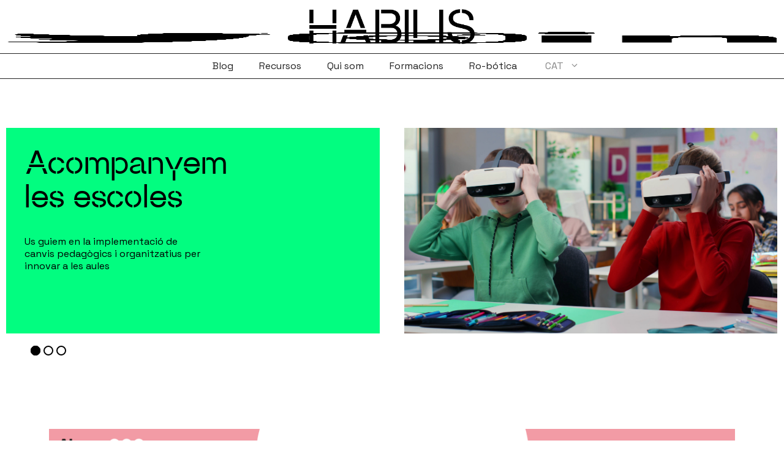

--- FILE ---
content_type: text/html; charset=UTF-8
request_url: https://habilis.ro-botica.com/
body_size: 22928
content:
<!DOCTYPE html>
<html lang="ca">
<head>
	<meta charset="UTF-8">
	<meta name='robots' content='index, follow, max-image-preview:large, max-snippet:-1, max-video-preview:-1' />
<link rel="alternate" hreflang="ca" href="https://habilis.ro-botica.com/" />
<link rel="alternate" hreflang="es" href="https://habilis.ro-botica.com/es/" />
<link rel="alternate" hreflang="x-default" href="https://habilis.ro-botica.com/" />
<meta name="viewport" content="width=device-width, initial-scale=1">
	<!-- This site is optimized with the Yoast SEO plugin v25.5 - https://yoast.com/wordpress/plugins/seo/ -->
	<title>Inicio - Habilis</title>
	<link rel="canonical" href="https://habilis.ro-botica.com/" />
	<meta property="og:locale" content="ca_ES" />
	<meta property="og:type" content="website" />
	<meta property="og:title" content="Inicio - Habilis" />
	<meta property="og:url" content="https://habilis.ro-botica.com/" />
	<meta property="og:site_name" content="Habilis" />
	<meta property="article:modified_time" content="2024-10-22T09:23:33+00:00" />
	<meta name="twitter:card" content="summary_large_image" />
	<meta name="twitter:site" content="@HabilisCat" />
	<script type="application/ld+json" class="yoast-schema-graph">{"@context":"https://schema.org","@graph":[{"@type":"WebPage","@id":"https://habilis.ro-botica.com/","url":"https://habilis.ro-botica.com/","name":"Inicio - Habilis","isPartOf":{"@id":"https://habilis.ro-botica.com/#website"},"about":{"@id":"https://habilis.ro-botica.com/#organization"},"datePublished":"2023-06-09T09:19:36+00:00","dateModified":"2024-10-22T09:23:33+00:00","breadcrumb":{"@id":"https://habilis.ro-botica.com/#breadcrumb"},"inLanguage":"ca","potentialAction":[{"@type":"ReadAction","target":["https://habilis.ro-botica.com/"]}]},{"@type":"BreadcrumbList","@id":"https://habilis.ro-botica.com/#breadcrumb","itemListElement":[{"@type":"ListItem","position":1,"name":"Portada"}]},{"@type":"WebSite","@id":"https://habilis.ro-botica.com/#website","url":"https://habilis.ro-botica.com/","name":"Habilis","description":"Aprendre amb les mans","publisher":{"@id":"https://habilis.ro-botica.com/#organization"},"potentialAction":[{"@type":"SearchAction","target":{"@type":"EntryPoint","urlTemplate":"https://habilis.ro-botica.com/?s={search_term_string}"},"query-input":{"@type":"PropertyValueSpecification","valueRequired":true,"valueName":"search_term_string"}}],"inLanguage":"ca"},{"@type":"Organization","@id":"https://habilis.ro-botica.com/#organization","name":"Habilis","url":"https://habilis.ro-botica.com/","logo":{"@type":"ImageObject","inLanguage":"ca","@id":"https://habilis.ro-botica.com/#/schema/logo/image/","url":"https://habilis.ro-botica.com/wp-content/uploads/2023/08/logo-habilis-430.png","contentUrl":"https://habilis.ro-botica.com/wp-content/uploads/2023/08/logo-habilis-430.png","width":888,"height":189,"caption":"Habilis"},"image":{"@id":"https://habilis.ro-botica.com/#/schema/logo/image/"},"sameAs":["https://x.com/HabilisCat","https://www.instagram.com/habiliscat/","https://www.linkedin.com/company/habiliscat/about/"]}]}</script>
	<!-- / Yoast SEO plugin. -->


<link rel='dns-prefetch' href='//use.fontawesome.com' />
<link href='https://fonts.gstatic.com' crossorigin rel='preconnect' />
<link href='https://fonts.googleapis.com' crossorigin rel='preconnect' />
<link rel="alternate" type="application/rss+xml" title="Habilis &raquo; Canal d&#039;informació" href="https://habilis.ro-botica.com/feed/" />
<link rel="alternate" type="application/rss+xml" title="Habilis &raquo; Canal dels comentaris" href="https://habilis.ro-botica.com/comments/feed/" />
<link rel="alternate" title="oEmbed (JSON)" type="application/json+oembed" href="https://habilis.ro-botica.com/wp-json/oembed/1.0/embed?url=https%3A%2F%2Fhabilis.ro-botica.com%2F" />
<link rel="alternate" title="oEmbed (XML)" type="text/xml+oembed" href="https://habilis.ro-botica.com/wp-json/oembed/1.0/embed?url=https%3A%2F%2Fhabilis.ro-botica.com%2F&#038;format=xml" />
<style id='wp-img-auto-sizes-contain-inline-css'>
img:is([sizes=auto i],[sizes^="auto," i]){contain-intrinsic-size:3000px 1500px}
/*# sourceURL=wp-img-auto-sizes-contain-inline-css */
</style>
<link rel='stylesheet' id='dashicons-css' href='https://habilis.ro-botica.com/wp-includes/css/dashicons.min.css?ver=bfa113eeab07458c6fc4b84dd9ecdab7' media='all' />
<style id='wp-emoji-styles-inline-css'>

	img.wp-smiley, img.emoji {
		display: inline !important;
		border: none !important;
		box-shadow: none !important;
		height: 1em !important;
		width: 1em !important;
		margin: 0 0.07em !important;
		vertical-align: -0.1em !important;
		background: none !important;
		padding: 0 !important;
	}
/*# sourceURL=wp-emoji-styles-inline-css */
</style>
<link rel='stylesheet' id='wp-block-library-css' href='https://habilis.ro-botica.com/wp-includes/css/dist/block-library/style.min.css?ver=bfa113eeab07458c6fc4b84dd9ecdab7' media='all' />
<link rel='stylesheet' id='wc-blocks-style-css' href='https://habilis.ro-botica.com/wp-content/plugins/woocommerce/assets/client/blocks/wc-blocks.css?ver=wc-10.0.3' media='all' />
<style id='global-styles-inline-css'>
:root{--wp--preset--aspect-ratio--square: 1;--wp--preset--aspect-ratio--4-3: 4/3;--wp--preset--aspect-ratio--3-4: 3/4;--wp--preset--aspect-ratio--3-2: 3/2;--wp--preset--aspect-ratio--2-3: 2/3;--wp--preset--aspect-ratio--16-9: 16/9;--wp--preset--aspect-ratio--9-16: 9/16;--wp--preset--color--black: #000000;--wp--preset--color--cyan-bluish-gray: #abb8c3;--wp--preset--color--white: #ffffff;--wp--preset--color--pale-pink: #f78da7;--wp--preset--color--vivid-red: #cf2e2e;--wp--preset--color--luminous-vivid-orange: #ff6900;--wp--preset--color--luminous-vivid-amber: #fcb900;--wp--preset--color--light-green-cyan: #7bdcb5;--wp--preset--color--vivid-green-cyan: #00d084;--wp--preset--color--pale-cyan-blue: #8ed1fc;--wp--preset--color--vivid-cyan-blue: #0693e3;--wp--preset--color--vivid-purple: #9b51e0;--wp--preset--color--contrast: var(--contrast);--wp--preset--color--contrast-2: var(--contrast-2);--wp--preset--color--contrast-3: var(--contrast-3);--wp--preset--color--base: var(--base);--wp--preset--color--base-2: var(--base-2);--wp--preset--color--base-3: var(--base-3);--wp--preset--color--accent: var(--accent);--wp--preset--color--amarillo: var(--amarillo);--wp--preset--color--verde: var(--verde);--wp--preset--color--fucsia: var(--fucsia);--wp--preset--color--rojo: var(--rojo);--wp--preset--color--azul: var(--azul);--wp--preset--gradient--vivid-cyan-blue-to-vivid-purple: linear-gradient(135deg,rgb(6,147,227) 0%,rgb(155,81,224) 100%);--wp--preset--gradient--light-green-cyan-to-vivid-green-cyan: linear-gradient(135deg,rgb(122,220,180) 0%,rgb(0,208,130) 100%);--wp--preset--gradient--luminous-vivid-amber-to-luminous-vivid-orange: linear-gradient(135deg,rgb(252,185,0) 0%,rgb(255,105,0) 100%);--wp--preset--gradient--luminous-vivid-orange-to-vivid-red: linear-gradient(135deg,rgb(255,105,0) 0%,rgb(207,46,46) 100%);--wp--preset--gradient--very-light-gray-to-cyan-bluish-gray: linear-gradient(135deg,rgb(238,238,238) 0%,rgb(169,184,195) 100%);--wp--preset--gradient--cool-to-warm-spectrum: linear-gradient(135deg,rgb(74,234,220) 0%,rgb(151,120,209) 20%,rgb(207,42,186) 40%,rgb(238,44,130) 60%,rgb(251,105,98) 80%,rgb(254,248,76) 100%);--wp--preset--gradient--blush-light-purple: linear-gradient(135deg,rgb(255,206,236) 0%,rgb(152,150,240) 100%);--wp--preset--gradient--blush-bordeaux: linear-gradient(135deg,rgb(254,205,165) 0%,rgb(254,45,45) 50%,rgb(107,0,62) 100%);--wp--preset--gradient--luminous-dusk: linear-gradient(135deg,rgb(255,203,112) 0%,rgb(199,81,192) 50%,rgb(65,88,208) 100%);--wp--preset--gradient--pale-ocean: linear-gradient(135deg,rgb(255,245,203) 0%,rgb(182,227,212) 50%,rgb(51,167,181) 100%);--wp--preset--gradient--electric-grass: linear-gradient(135deg,rgb(202,248,128) 0%,rgb(113,206,126) 100%);--wp--preset--gradient--midnight: linear-gradient(135deg,rgb(2,3,129) 0%,rgb(40,116,252) 100%);--wp--preset--font-size--small: 13px;--wp--preset--font-size--medium: 20px;--wp--preset--font-size--large: 36px;--wp--preset--font-size--x-large: 42px;--wp--preset--spacing--20: 0.44rem;--wp--preset--spacing--30: 0.67rem;--wp--preset--spacing--40: 1rem;--wp--preset--spacing--50: 1.5rem;--wp--preset--spacing--60: 2.25rem;--wp--preset--spacing--70: 3.38rem;--wp--preset--spacing--80: 5.06rem;--wp--preset--shadow--natural: 6px 6px 9px rgba(0, 0, 0, 0.2);--wp--preset--shadow--deep: 12px 12px 50px rgba(0, 0, 0, 0.4);--wp--preset--shadow--sharp: 6px 6px 0px rgba(0, 0, 0, 0.2);--wp--preset--shadow--outlined: 6px 6px 0px -3px rgb(255, 255, 255), 6px 6px rgb(0, 0, 0);--wp--preset--shadow--crisp: 6px 6px 0px rgb(0, 0, 0);}:where(.is-layout-flex){gap: 0.5em;}:where(.is-layout-grid){gap: 0.5em;}body .is-layout-flex{display: flex;}.is-layout-flex{flex-wrap: wrap;align-items: center;}.is-layout-flex > :is(*, div){margin: 0;}body .is-layout-grid{display: grid;}.is-layout-grid > :is(*, div){margin: 0;}:where(.wp-block-columns.is-layout-flex){gap: 2em;}:where(.wp-block-columns.is-layout-grid){gap: 2em;}:where(.wp-block-post-template.is-layout-flex){gap: 1.25em;}:where(.wp-block-post-template.is-layout-grid){gap: 1.25em;}.has-black-color{color: var(--wp--preset--color--black) !important;}.has-cyan-bluish-gray-color{color: var(--wp--preset--color--cyan-bluish-gray) !important;}.has-white-color{color: var(--wp--preset--color--white) !important;}.has-pale-pink-color{color: var(--wp--preset--color--pale-pink) !important;}.has-vivid-red-color{color: var(--wp--preset--color--vivid-red) !important;}.has-luminous-vivid-orange-color{color: var(--wp--preset--color--luminous-vivid-orange) !important;}.has-luminous-vivid-amber-color{color: var(--wp--preset--color--luminous-vivid-amber) !important;}.has-light-green-cyan-color{color: var(--wp--preset--color--light-green-cyan) !important;}.has-vivid-green-cyan-color{color: var(--wp--preset--color--vivid-green-cyan) !important;}.has-pale-cyan-blue-color{color: var(--wp--preset--color--pale-cyan-blue) !important;}.has-vivid-cyan-blue-color{color: var(--wp--preset--color--vivid-cyan-blue) !important;}.has-vivid-purple-color{color: var(--wp--preset--color--vivid-purple) !important;}.has-black-background-color{background-color: var(--wp--preset--color--black) !important;}.has-cyan-bluish-gray-background-color{background-color: var(--wp--preset--color--cyan-bluish-gray) !important;}.has-white-background-color{background-color: var(--wp--preset--color--white) !important;}.has-pale-pink-background-color{background-color: var(--wp--preset--color--pale-pink) !important;}.has-vivid-red-background-color{background-color: var(--wp--preset--color--vivid-red) !important;}.has-luminous-vivid-orange-background-color{background-color: var(--wp--preset--color--luminous-vivid-orange) !important;}.has-luminous-vivid-amber-background-color{background-color: var(--wp--preset--color--luminous-vivid-amber) !important;}.has-light-green-cyan-background-color{background-color: var(--wp--preset--color--light-green-cyan) !important;}.has-vivid-green-cyan-background-color{background-color: var(--wp--preset--color--vivid-green-cyan) !important;}.has-pale-cyan-blue-background-color{background-color: var(--wp--preset--color--pale-cyan-blue) !important;}.has-vivid-cyan-blue-background-color{background-color: var(--wp--preset--color--vivid-cyan-blue) !important;}.has-vivid-purple-background-color{background-color: var(--wp--preset--color--vivid-purple) !important;}.has-black-border-color{border-color: var(--wp--preset--color--black) !important;}.has-cyan-bluish-gray-border-color{border-color: var(--wp--preset--color--cyan-bluish-gray) !important;}.has-white-border-color{border-color: var(--wp--preset--color--white) !important;}.has-pale-pink-border-color{border-color: var(--wp--preset--color--pale-pink) !important;}.has-vivid-red-border-color{border-color: var(--wp--preset--color--vivid-red) !important;}.has-luminous-vivid-orange-border-color{border-color: var(--wp--preset--color--luminous-vivid-orange) !important;}.has-luminous-vivid-amber-border-color{border-color: var(--wp--preset--color--luminous-vivid-amber) !important;}.has-light-green-cyan-border-color{border-color: var(--wp--preset--color--light-green-cyan) !important;}.has-vivid-green-cyan-border-color{border-color: var(--wp--preset--color--vivid-green-cyan) !important;}.has-pale-cyan-blue-border-color{border-color: var(--wp--preset--color--pale-cyan-blue) !important;}.has-vivid-cyan-blue-border-color{border-color: var(--wp--preset--color--vivid-cyan-blue) !important;}.has-vivid-purple-border-color{border-color: var(--wp--preset--color--vivid-purple) !important;}.has-vivid-cyan-blue-to-vivid-purple-gradient-background{background: var(--wp--preset--gradient--vivid-cyan-blue-to-vivid-purple) !important;}.has-light-green-cyan-to-vivid-green-cyan-gradient-background{background: var(--wp--preset--gradient--light-green-cyan-to-vivid-green-cyan) !important;}.has-luminous-vivid-amber-to-luminous-vivid-orange-gradient-background{background: var(--wp--preset--gradient--luminous-vivid-amber-to-luminous-vivid-orange) !important;}.has-luminous-vivid-orange-to-vivid-red-gradient-background{background: var(--wp--preset--gradient--luminous-vivid-orange-to-vivid-red) !important;}.has-very-light-gray-to-cyan-bluish-gray-gradient-background{background: var(--wp--preset--gradient--very-light-gray-to-cyan-bluish-gray) !important;}.has-cool-to-warm-spectrum-gradient-background{background: var(--wp--preset--gradient--cool-to-warm-spectrum) !important;}.has-blush-light-purple-gradient-background{background: var(--wp--preset--gradient--blush-light-purple) !important;}.has-blush-bordeaux-gradient-background{background: var(--wp--preset--gradient--blush-bordeaux) !important;}.has-luminous-dusk-gradient-background{background: var(--wp--preset--gradient--luminous-dusk) !important;}.has-pale-ocean-gradient-background{background: var(--wp--preset--gradient--pale-ocean) !important;}.has-electric-grass-gradient-background{background: var(--wp--preset--gradient--electric-grass) !important;}.has-midnight-gradient-background{background: var(--wp--preset--gradient--midnight) !important;}.has-small-font-size{font-size: var(--wp--preset--font-size--small) !important;}.has-medium-font-size{font-size: var(--wp--preset--font-size--medium) !important;}.has-large-font-size{font-size: var(--wp--preset--font-size--large) !important;}.has-x-large-font-size{font-size: var(--wp--preset--font-size--x-large) !important;}
/*# sourceURL=global-styles-inline-css */
</style>

<style id='classic-theme-styles-inline-css'>
/*! This file is auto-generated */
.wp-block-button__link{color:#fff;background-color:#32373c;border-radius:9999px;box-shadow:none;text-decoration:none;padding:calc(.667em + 2px) calc(1.333em + 2px);font-size:1.125em}.wp-block-file__button{background:#32373c;color:#fff;text-decoration:none}
/*# sourceURL=/wp-includes/css/classic-themes.min.css */
</style>
<link rel='stylesheet' id='sensei-page-block-patterns-style-css' href='https://habilis.ro-botica.com/wp-content/plugins/sensei-lms/assets/dist/css/page-block-patterns.css?ver=d704c1f45aea8b7089a7' media='all' />
<style id='font-awesome-svg-styles-default-inline-css'>
.svg-inline--fa {
  display: inline-block;
  height: 1em;
  overflow: visible;
  vertical-align: -.125em;
}
/*# sourceURL=font-awesome-svg-styles-default-inline-css */
</style>
<link rel='stylesheet' id='font-awesome-svg-styles-css' href='https://habilis.ro-botica.com/wp-content/uploads/font-awesome/v6.4.0/css/svg-with-js.css' media='all' />
<style id='font-awesome-svg-styles-inline-css'>
   .wp-block-font-awesome-icon svg::before,
   .wp-rich-text-font-awesome-icon svg::before {content: unset;}
/*# sourceURL=font-awesome-svg-styles-inline-css */
</style>
<link rel='stylesheet' id='module-frontend-css' href='https://habilis.ro-botica.com/wp-content/plugins/sensei-lms/assets/dist/css/modules-frontend.css?ver=6f282392f857e1cd0631' media='all' />
<link rel='stylesheet' id='pages-frontend-css' href='https://habilis.ro-botica.com/wp-content/plugins/sensei-lms/assets/dist/css/pages-frontend.css?ver=273eee0a3eb3fc744030' media='all' />
<link rel='stylesheet' id='sensei-frontend-css' href='https://habilis.ro-botica.com/wp-content/plugins/sensei-lms/assets/dist/css/frontend.css?ver=14b2aa8c4e9335000ae0' media='screen' />
<link rel='stylesheet' id='woocommerce-layout-css' href='https://habilis.ro-botica.com/wp-content/plugins/woocommerce/assets/css/woocommerce-layout.css?ver=10.0.3' media='all' />
<link rel='stylesheet' id='woocommerce-smallscreen-css' href='https://habilis.ro-botica.com/wp-content/plugins/woocommerce/assets/css/woocommerce-smallscreen.css?ver=10.0.3' media='only screen and (max-width: 768px)' />
<link rel='stylesheet' id='woocommerce-general-css' href='https://habilis.ro-botica.com/wp-content/plugins/woocommerce/assets/css/woocommerce.css?ver=10.0.3' media='all' />
<style id='woocommerce-general-inline-css'>
.woocommerce .page-header-image-single {display: none;}.woocommerce .entry-content,.woocommerce .product .entry-summary {margin-top: 0;}.related.products {clear: both;}.checkout-subscribe-prompt.clear {visibility: visible;height: initial;width: initial;}@media (max-width:768px) {.woocommerce .woocommerce-ordering,.woocommerce-page .woocommerce-ordering {float: none;}.woocommerce .woocommerce-ordering select {max-width: 100%;}.woocommerce ul.products li.product,.woocommerce-page ul.products li.product,.woocommerce-page[class*=columns-] ul.products li.product,.woocommerce[class*=columns-] ul.products li.product {width: 100%;float: none;}}
/*# sourceURL=woocommerce-general-inline-css */
</style>
<style id='woocommerce-inline-inline-css'>
.woocommerce form .form-row .required { visibility: visible; }
/*# sourceURL=woocommerce-inline-inline-css */
</style>
<link rel='stylesheet' id='wpml-menu-item-0-css' href='https://habilis.ro-botica.com/wp-content/plugins/sitepress-multilingual-cms/templates/language-switchers/menu-item/style.min.css?ver=1' media='all' />
<link rel='stylesheet' id='brands-styles-css' href='https://habilis.ro-botica.com/wp-content/plugins/woocommerce/assets/css/brands.css?ver=10.0.3' media='all' />
<link rel='stylesheet' id='generatepress-css' href='https://habilis.ro-botica.com/wp-content/themes/mad-generatepress/style.css?ver=bfa113eeab07458c6fc4b84dd9ecdab7' media='all' />
<link rel='stylesheet' id='fonts-css' href='https://habilis.ro-botica.com/wp-content/themes/mad-generatepress/inc/fonts/maxeville/maxeville.css?ver=bfa113eeab07458c6fc4b84dd9ecdab7' media='all' />
<link rel='stylesheet' id='mad_styles-css' href='https://habilis.ro-botica.com/wp-content/themes/mad-generatepress/inc/css/mad.css?ver=bfa113eeab07458c6fc4b84dd9ecdab7' media='all' />
<link rel='stylesheet' id='widgets_styles-css' href='https://habilis.ro-botica.com/wp-content/themes/mad-generatepress/inc/css/widgets.css?ver=bfa113eeab07458c6fc4b84dd9ecdab7' media='all' />
<link rel='stylesheet' id='forms_styles-css' href='https://habilis.ro-botica.com/wp-content/themes/mad-generatepress/inc/css/forms.css?ver=bfa113eeab07458c6fc4b84dd9ecdab7' media='all' />
<link rel='stylesheet' id='mad_responsive_styles-css' href='https://habilis.ro-botica.com/wp-content/themes/mad-generatepress/inc/css/responsive.css?ver=bfa113eeab07458c6fc4b84dd9ecdab7' media='all' />
<link rel='stylesheet' id='generate-widget-areas-css' href='https://habilis.ro-botica.com/wp-content/themes/generatepress/assets/css/components/widget-areas.min.css?ver=3.6.0' media='all' />
<link rel='stylesheet' id='generate-style-css' href='https://habilis.ro-botica.com/wp-content/themes/generatepress/assets/css/main.min.css?ver=3.6.0' media='all' />
<style id='generate-style-inline-css'>
body{background-color:var(--base-3);color:var(--contrast);}a{color:var(--accent);}a:hover, a:focus, a:active{color:var(--contrast);}.grid-container{max-width:1440px;}.wp-block-group__inner-container{max-width:1440px;margin-left:auto;margin-right:auto;}.site-header .header-image{width:270px;}.generate-back-to-top{font-size:20px;border-radius:3px;position:fixed;bottom:30px;right:30px;line-height:40px;width:40px;text-align:center;z-index:10;transition:opacity 300ms ease-in-out;opacity:0.1;transform:translateY(1000px);}.generate-back-to-top__show{opacity:1;transform:translateY(0);}:root{--contrast:#222222;--contrast-2:#575760;--contrast-3:#b2b2be;--base:#f0f0f0;--base-2:#f7f8f9;--base-3:#ffffff;--accent:#1e73be;--amarillo:#FDFD00;--verde:#02FD80;--fucsia:#FF85FF;--rojo:#FA4300;--azul:#0000FF;}:root .has-contrast-color{color:var(--contrast);}:root .has-contrast-background-color{background-color:var(--contrast);}:root .has-contrast-2-color{color:var(--contrast-2);}:root .has-contrast-2-background-color{background-color:var(--contrast-2);}:root .has-contrast-3-color{color:var(--contrast-3);}:root .has-contrast-3-background-color{background-color:var(--contrast-3);}:root .has-base-color{color:var(--base);}:root .has-base-background-color{background-color:var(--base);}:root .has-base-2-color{color:var(--base-2);}:root .has-base-2-background-color{background-color:var(--base-2);}:root .has-base-3-color{color:var(--base-3);}:root .has-base-3-background-color{background-color:var(--base-3);}:root .has-accent-color{color:var(--accent);}:root .has-accent-background-color{background-color:var(--accent);}:root .has-amarillo-color{color:var(--amarillo);}:root .has-amarillo-background-color{background-color:var(--amarillo);}:root .has-verde-color{color:var(--verde);}:root .has-verde-background-color{background-color:var(--verde);}:root .has-fucsia-color{color:var(--fucsia);}:root .has-fucsia-background-color{background-color:var(--fucsia);}:root .has-rojo-color{color:var(--rojo);}:root .has-rojo-background-color{background-color:var(--rojo);}:root .has-azul-color{color:var(--azul);}:root .has-azul-background-color{background-color:var(--azul);}.main-navigation a, .main-navigation .menu-toggle, .main-navigation .menu-bar-items{font-family:inherit;font-size:16px;}body, button, input, select, textarea{font-family:inherit;font-size:16px;}body{line-height:1.6em;}html{font-family:Space Grotesk, sans-serif;}.site-description{font-weight:600;font-size:17px;line-height:2;}h1{font-family:maxevilleconstruct;text-transform:uppercase;font-size:56px;}@media (max-width: 1024px){h1{font-size:48px;}}@media (max-width:768px){h1{font-size:36px;}}h2{font-family:maxevilleconstruct;font-size:38px;}h3{font-family:maxevilleconstruct;font-weight:500;}h4{font-weight:500;}h2.entry-title{font-family:Space Grotesk, sans-serif;font-weight:500;font-size:18px;}.top-bar{background-color:#636363;color:#ffffff;}.top-bar a{color:#ffffff;}.top-bar a:hover{color:#303030;}.site-header{background-color:var(--base-3);}.main-title a,.main-title a:hover{color:var(--contrast);}.site-description{color:var(--contrast-2);}.mobile-menu-control-wrapper .menu-toggle,.mobile-menu-control-wrapper .menu-toggle:hover,.mobile-menu-control-wrapper .menu-toggle:focus,.has-inline-mobile-toggle #site-navigation.toggled{background-color:rgba(0, 0, 0, 0.02);}.main-navigation,.main-navigation ul ul{background-color:var(--base-3);}.main-navigation .main-nav ul li a, .main-navigation .menu-toggle, .main-navigation .menu-bar-items{color:var(--contrast);}.main-navigation .main-nav ul li:not([class*="current-menu-"]):hover > a, .main-navigation .main-nav ul li:not([class*="current-menu-"]):focus > a, .main-navigation .main-nav ul li.sfHover:not([class*="current-menu-"]) > a, .main-navigation .menu-bar-item:hover > a, .main-navigation .menu-bar-item.sfHover > a{color:var(--contrast);background-color:var(--verde);}button.menu-toggle:hover,button.menu-toggle:focus{color:var(--contrast);}.main-navigation .main-nav ul li[class*="current-menu-"] > a{color:var(--contrast);background-color:var(--verde);}.navigation-search input[type="search"],.navigation-search input[type="search"]:active, .navigation-search input[type="search"]:focus, .main-navigation .main-nav ul li.search-item.active > a, .main-navigation .menu-bar-items .search-item.active > a{color:var(--contrast);background-color:var(--verde);}.main-navigation ul ul{background-color:var(--base);}.separate-containers .inside-article, .separate-containers .comments-area, .separate-containers .page-header, .one-container .container, .separate-containers .paging-navigation, .inside-page-header{background-color:var(--base-3);}.entry-title a{color:var(--contrast);}.entry-title a:hover{color:var(--contrast-2);}.entry-meta{color:var(--contrast-2);}.sidebar .widget{background-color:var(--base-3);}.footer-widgets{background-color:var(--base-3);}.site-info{background-color:var(--base-3);}input[type="text"],input[type="email"],input[type="url"],input[type="password"],input[type="search"],input[type="tel"],input[type="number"],textarea,select{color:var(--contrast);background-color:var(--base-2);border-color:var(--base);}input[type="text"]:focus,input[type="email"]:focus,input[type="url"]:focus,input[type="password"]:focus,input[type="search"]:focus,input[type="tel"]:focus,input[type="number"]:focus,textarea:focus,select:focus{color:var(--contrast);background-color:var(--base-2);border-color:var(--contrast-3);}button,html input[type="button"],input[type="reset"],input[type="submit"],a.button,a.wp-block-button__link:not(.has-background){color:#ffffff;background-color:#55555e;}button:hover,html input[type="button"]:hover,input[type="reset"]:hover,input[type="submit"]:hover,a.button:hover,button:focus,html input[type="button"]:focus,input[type="reset"]:focus,input[type="submit"]:focus,a.button:focus,a.wp-block-button__link:not(.has-background):active,a.wp-block-button__link:not(.has-background):focus,a.wp-block-button__link:not(.has-background):hover{color:#ffffff;background-color:#3f4047;}a.generate-back-to-top{background-color:rgba( 0,0,0,0.4 );color:#ffffff;}a.generate-back-to-top:hover,a.generate-back-to-top:focus{background-color:rgba( 0,0,0,0.6 );color:#ffffff;}:root{--gp-search-modal-bg-color:var(--base-3);--gp-search-modal-text-color:var(--contrast);--gp-search-modal-overlay-bg-color:rgba(0,0,0,0.2);}@media (max-width: 768px){.main-navigation .menu-bar-item:hover > a, .main-navigation .menu-bar-item.sfHover > a{background:none;color:var(--contrast);}}.inside-header{padding:15px 40px 10px 40px;}.nav-below-header .main-navigation .inside-navigation.grid-container, .nav-above-header .main-navigation .inside-navigation.grid-container{padding:0px 24px 0px 24px;}.separate-containers .inside-article, .separate-containers .comments-area, .separate-containers .page-header, .separate-containers .paging-navigation, .one-container .site-content, .inside-page-header{padding:30px 80px 40px 80px;}.site-main .wp-block-group__inner-container{padding:30px 80px 40px 80px;}.separate-containers .paging-navigation{padding-top:20px;padding-bottom:20px;}.entry-content .alignwide, body:not(.no-sidebar) .entry-content .alignfull{margin-left:-80px;width:calc(100% + 160px);max-width:calc(100% + 160px);}.one-container.right-sidebar .site-main,.one-container.both-right .site-main{margin-right:80px;}.one-container.left-sidebar .site-main,.one-container.both-left .site-main{margin-left:80px;}.one-container.both-sidebars .site-main{margin:0px 80px 0px 80px;}.main-navigation .main-nav ul li a,.menu-toggle,.main-navigation .menu-bar-item > a{padding-left:16px;padding-right:16px;line-height:30px;}.main-navigation .main-nav ul ul li a{padding:10px 16px 10px 16px;}.navigation-search input[type="search"]{height:30px;}.rtl .menu-item-has-children .dropdown-menu-toggle{padding-left:16px;}.menu-item-has-children .dropdown-menu-toggle{padding-right:16px;}.rtl .main-navigation .main-nav ul li.menu-item-has-children > a{padding-right:16px;}@media (max-width:768px){.separate-containers .inside-article, .separate-containers .comments-area, .separate-containers .page-header, .separate-containers .paging-navigation, .one-container .site-content, .inside-page-header{padding:30px;}.site-main .wp-block-group__inner-container{padding:30px;}.inside-top-bar{padding-right:30px;padding-left:30px;}.inside-header{padding-right:30px;padding-left:30px;}.widget-area .widget{padding-top:30px;padding-right:30px;padding-bottom:30px;padding-left:30px;}.footer-widgets-container{padding-top:30px;padding-right:30px;padding-bottom:30px;padding-left:30px;}.inside-site-info{padding-right:30px;padding-left:30px;}.entry-content .alignwide, body:not(.no-sidebar) .entry-content .alignfull{margin-left:-30px;width:calc(100% + 60px);max-width:calc(100% + 60px);}.one-container .site-main .paging-navigation{margin-bottom:20px;}}/* End cached CSS */.is-right-sidebar{width:30%;}.is-left-sidebar{width:30%;}.site-content .content-area{width:100%;}@media (max-width: 768px){.main-navigation .menu-toggle,.sidebar-nav-mobile:not(#sticky-placeholder){display:block;}.main-navigation ul,.gen-sidebar-nav,.main-navigation:not(.slideout-navigation):not(.toggled) .main-nav > ul,.has-inline-mobile-toggle #site-navigation .inside-navigation > *:not(.navigation-search):not(.main-nav){display:none;}.nav-align-right .inside-navigation,.nav-align-center .inside-navigation{justify-content:space-between;}}
.dynamic-author-image-rounded{border-radius:100%;}.dynamic-featured-image, .dynamic-author-image{vertical-align:middle;}.one-container.blog .dynamic-content-template:not(:last-child), .one-container.archive .dynamic-content-template:not(:last-child){padding-bottom:0px;}.dynamic-entry-excerpt > p:last-child{margin-bottom:0px;}
.main-navigation .main-nav ul li a,.menu-toggle,.main-navigation .menu-bar-item > a{transition: line-height 300ms ease}.main-navigation.toggled .main-nav > ul{background-color: var(--base-3)}.sticky-enabled .gen-sidebar-nav.is_stuck .main-navigation {margin-bottom: 0px;}.sticky-enabled .gen-sidebar-nav.is_stuck {z-index: 500;}.sticky-enabled .main-navigation.is_stuck {box-shadow: 0 2px 2px -2px rgba(0, 0, 0, .2);}.navigation-stick:not(.gen-sidebar-nav) {left: 0;right: 0;width: 100% !important;}.both-sticky-menu .main-navigation:not(#mobile-header).toggled .main-nav > ul,.mobile-sticky-menu .main-navigation:not(#mobile-header).toggled .main-nav > ul,.mobile-header-sticky #mobile-header.toggled .main-nav > ul {position: absolute;left: 0;right: 0;z-index: 999;}.nav-float-right .navigation-stick {width: 100% !important;left: 0;}.nav-float-right .navigation-stick .navigation-branding {margin-right: auto;}.main-navigation.has-sticky-branding:not(.grid-container) .inside-navigation:not(.grid-container) .navigation-branding{margin-left: 10px;}.main-navigation.navigation-stick.has-sticky-branding .inside-navigation.grid-container{padding-left:40px;padding-right:40px;}@media (max-width:768px){.main-navigation.navigation-stick.has-sticky-branding .inside-navigation.grid-container{padding-left:0;padding-right:0;}}
@media (max-width: 1024px),(min-width:1025px){.main-navigation.sticky-navigation-transition .main-nav > ul > li > a,.sticky-navigation-transition .menu-toggle,.main-navigation.sticky-navigation-transition .menu-bar-item > a, .sticky-navigation-transition .navigation-branding .main-title{line-height:50px;}.main-navigation.sticky-navigation-transition .site-logo img, .main-navigation.sticky-navigation-transition .navigation-search input[type="search"], .main-navigation.sticky-navigation-transition .navigation-branding img{height:50px;}}
/*# sourceURL=generate-style-inline-css */
</style>
<link rel='stylesheet' id='generate-child-css' href='https://habilis.ro-botica.com/wp-content/themes/mad-generatepress/style.css?ver=1715755191' media='all' />
<link rel='stylesheet' id='generate-google-fonts-css' href='https://fonts.googleapis.com/css?family=Space+Grotesk%3A300%2Cregular%2C500%2C600%2C700&#038;display=auto&#038;ver=3.6.0' media='all' />
<link rel='stylesheet' id='font-awesome-official-css' href='https://use.fontawesome.com/releases/v6.4.0/css/all.css' media='all' integrity="sha384-iw3OoTErCYJJB9mCa8LNS2hbsQ7M3C0EpIsO/H5+EGAkPGc6rk+V8i04oW/K5xq0" crossorigin="anonymous" />
<link rel='stylesheet' id='heateor_sss_frontend_css-css' href='https://habilis.ro-botica.com/wp-content/plugins/sassy-social-share/public/css/sassy-social-share-public.css?ver=3.3.76' media='all' />
<style id='heateor_sss_frontend_css-inline-css'>
.heateor_sss_button_instagram span.heateor_sss_svg,a.heateor_sss_instagram span.heateor_sss_svg{background:radial-gradient(circle at 30% 107%,#fdf497 0,#fdf497 5%,#fd5949 45%,#d6249f 60%,#285aeb 90%)}div.heateor_sss_horizontal_sharing a.heateor_sss_button_instagram span{background:#fff!important;}div.heateor_sss_standard_follow_icons_container a.heateor_sss_button_instagram span{background:#fff}.heateor_sss_horizontal_sharing .heateor_sss_svg,.heateor_sss_standard_follow_icons_container .heateor_sss_svg{background-color:#fff!important;background:#fff!important;color:#000;border-width:1px;border-style:solid;border-color:transparent}.heateor_sss_horizontal_sharing span.heateor_sss_svg:hover,.heateor_sss_standard_follow_icons_container span.heateor_sss_svg:hover{border-color:transparent;}.heateor_sss_vertical_sharing span.heateor_sss_svg,.heateor_sss_floating_follow_icons_container span.heateor_sss_svg{color:#fff;border-width:0px;border-style:solid;border-color:transparent;}.heateor_sss_vertical_sharing span.heateor_sss_svg:hover,.heateor_sss_floating_follow_icons_container span.heateor_sss_svg:hover{border-color:transparent;}@media screen and (max-width:783px) {.heateor_sss_vertical_sharing{display:none!important}}
/*# sourceURL=heateor_sss_frontend_css-inline-css */
</style>
<link rel='stylesheet' id='sensei-wcpc-courses-css' href='https://habilis.ro-botica.com/wp-content/plugins/sensei-pro/assets/dist/wc-paid-courses/css/sensei-wcpc-courses.css?ver=d3be196e2d32e2589b5e' media='all' />
<link rel='stylesheet' id='js_composer_front-css' href='https://habilis.ro-botica.com/wp-content/plugins/js_composer/assets/css/js_composer.min.css?ver=8.4.1' media='all' />
<link rel='stylesheet' id='bsf-Defaults-css' href='https://habilis.ro-botica.com/wp-content/uploads/smile_fonts/Defaults/Defaults.css?ver=3.20.3' media='all' />
<link rel='stylesheet' id='ultimate-vc-addons-style-css' href='https://habilis.ro-botica.com/wp-content/plugins/Ultimate_VC_Addons/assets/min-css/style.min.css?ver=3.20.3' media='all' />
<link rel='stylesheet' id='ultimate-vc-addons_content_box_css-css' href='https://habilis.ro-botica.com/wp-content/plugins/Ultimate_VC_Addons/assets/min-css/content-box.min.css?ver=3.20.3' media='all' />
<link rel='stylesheet' id='generate-offside-css' href='https://habilis.ro-botica.com/wp-content/plugins/gp-premium/menu-plus/functions/css/offside.min.css?ver=2.5.3' media='all' />
<style id='generate-offside-inline-css'>
:root{--gp-slideout-width:265px;}.slideout-navigation, .slideout-navigation a{color:var(--contrast);}.slideout-navigation button.slideout-exit{color:var(--contrast);padding-left:16px;padding-right:16px;}.slide-opened nav.toggled .menu-toggle:before{display:none;}@media (max-width: 768px){.menu-bar-item.slideout-toggle{display:none;}}
/*# sourceURL=generate-offside-inline-css */
</style>
<link rel='stylesheet' id='generate-navigation-branding-css' href='https://habilis.ro-botica.com/wp-content/plugins/gp-premium/menu-plus/functions/css/navigation-branding-flex.min.css?ver=2.5.3' media='all' />
<style id='generate-navigation-branding-inline-css'>
@media (max-width: 768px){.site-header, #site-navigation, #sticky-navigation{display:none !important;opacity:0.0;}#mobile-header{display:block !important;width:100% !important;}#mobile-header .main-nav > ul{display:none;}#mobile-header.toggled .main-nav > ul, #mobile-header .menu-toggle, #mobile-header .mobile-bar-items{display:block;}#mobile-header .main-nav{-ms-flex:0 0 100%;flex:0 0 100%;-webkit-box-ordinal-group:5;-ms-flex-order:4;order:4;}}.main-navigation.has-branding .inside-navigation.grid-container, .main-navigation.has-branding.grid-container .inside-navigation:not(.grid-container){padding:0px 80px 0px 80px;}.main-navigation.has-branding:not(.grid-container) .inside-navigation:not(.grid-container) .navigation-branding{margin-left:10px;}.main-navigation .sticky-navigation-logo, .main-navigation.navigation-stick .site-logo:not(.mobile-header-logo){display:none;}.main-navigation.navigation-stick .sticky-navigation-logo{display:block;}.navigation-branding img, .site-logo.mobile-header-logo img{height:30px;width:auto;}.navigation-branding .main-title{line-height:30px;}@media (max-width: 768px){.main-navigation.has-branding.nav-align-center .menu-bar-items, .main-navigation.has-sticky-branding.navigation-stick.nav-align-center .menu-bar-items{margin-left:auto;}.navigation-branding{margin-right:auto;margin-left:10px;}.navigation-branding .main-title, .mobile-header-navigation .site-logo{margin-left:10px;}.main-navigation.has-branding .inside-navigation.grid-container{padding:0px;}}
/*# sourceURL=generate-navigation-branding-inline-css */
</style>
<link rel='stylesheet' id='font-awesome-official-v4shim-css' href='https://use.fontawesome.com/releases/v6.4.0/css/v4-shims.css' media='all' integrity="sha384-TjXU13dTMPo+5ZlOUI1IGXvpmajjoetPqbUJqTx+uZ1bGwylKHNEItuVe/mg/H6l" crossorigin="anonymous" />
<script id="wpml-cookie-js-extra">
var wpml_cookies = {"wp-wpml_current_language":{"value":"ca","expires":1,"path":"/"}};
var wpml_cookies = {"wp-wpml_current_language":{"value":"ca","expires":1,"path":"/"}};
//# sourceURL=wpml-cookie-js-extra
</script>
<script src="https://habilis.ro-botica.com/wp-content/plugins/sitepress-multilingual-cms/res/js/cookies/language-cookie.js?ver=476000" id="wpml-cookie-js" defer data-wp-strategy="defer"></script>
<script src="https://habilis.ro-botica.com/wp-includes/js/jquery/jquery.min.js?ver=3.7.1" id="jquery-core-js"></script>
<script src="https://habilis.ro-botica.com/wp-content/plugins/svg-support/vendor/DOMPurify/DOMPurify.min.js?ver=2.5.8" id="bodhi-dompurify-library-js"></script>
<script src="https://habilis.ro-botica.com/wp-includes/js/jquery/jquery-migrate.min.js?ver=3.4.1" id="jquery-migrate-js"></script>
<script id="bodhi_svg_inline-js-extra">
var svgSettings = {"skipNested":""};
//# sourceURL=bodhi_svg_inline-js-extra
</script>
<script src="https://habilis.ro-botica.com/wp-content/plugins/svg-support/js/min/svgs-inline-min.js" id="bodhi_svg_inline-js"></script>
<script id="bodhi_svg_inline-js-after">
cssTarget={"Bodhi":"img.style-svg","ForceInlineSVG":"style-svg"};ForceInlineSVGActive="false";frontSanitizationEnabled="on";
//# sourceURL=bodhi_svg_inline-js-after
</script>
<script src="https://habilis.ro-botica.com/wp-content/plugins/woocommerce/assets/js/jquery-blockui/jquery.blockUI.min.js?ver=2.7.0-wc.10.0.3" id="jquery-blockui-js" defer data-wp-strategy="defer"></script>
<script src="https://habilis.ro-botica.com/wp-content/plugins/woocommerce/assets/js/js-cookie/js.cookie.min.js?ver=2.1.4-wc.10.0.3" id="js-cookie-js" defer data-wp-strategy="defer"></script>
<script id="woocommerce-js-extra">
var woocommerce_params = {"ajax_url":"/wp-admin/admin-ajax.php","wc_ajax_url":"/?wc-ajax=%%endpoint%%","i18n_password_show":"Mostra la contrasenya","i18n_password_hide":"Amaga la contrasenya"};
//# sourceURL=woocommerce-js-extra
</script>
<script src="https://habilis.ro-botica.com/wp-content/plugins/woocommerce/assets/js/frontend/woocommerce.min.js?ver=10.0.3" id="woocommerce-js" defer data-wp-strategy="defer"></script>
<script src="https://habilis.ro-botica.com/wp-content/plugins/Ultimate_VC_Addons/assets/min-js/ultimate-params.min.js?ver=3.20.3" id="ultimate-vc-addons-params-js"></script>
<script></script><link rel="https://api.w.org/" href="https://habilis.ro-botica.com/wp-json/" /><link rel="alternate" title="JSON" type="application/json" href="https://habilis.ro-botica.com/wp-json/wp/v2/pages/2057" /><link rel="EditURI" type="application/rsd+xml" title="RSD" href="https://habilis.ro-botica.com/xmlrpc.php?rsd" />

<link rel='shortlink' href='https://habilis.ro-botica.com/' />
<meta name="generator" content="WPML ver:4.7.6 stt:8,2;" />
		<style>
			:root {
						}
		</style>
			<noscript><style>.woocommerce-product-gallery{ opacity: 1 !important; }</style></noscript>
	<meta name="generator" content="Powered by WPBakery Page Builder - drag and drop page builder for WordPress."/>
<!-- Google tag (gtag.js) -->
<script async="" src="https://www.googletagmanager.com/gtag/js?id=G-GRXX3PXHBW"></script>
<script>
	  window.dataLayer = window.dataLayer || [];
	  function gtag(){dataLayer.push(arguments);}
	  gtag('js', new Date());

	  gtag('config', 'G-GRXX3PXHBW');
	</script><meta name="generator" content="Powered by Slider Revolution 6.7.34 - responsive, Mobile-Friendly Slider Plugin for WordPress with comfortable drag and drop interface." />
<link rel="icon" href="https://habilis.ro-botica.com/wp-content/uploads/2023/08/cropped-favicon-32x32.png" sizes="32x32" />
<link rel="icon" href="https://habilis.ro-botica.com/wp-content/uploads/2023/08/cropped-favicon-192x192.png" sizes="192x192" />
<link rel="apple-touch-icon" href="https://habilis.ro-botica.com/wp-content/uploads/2023/08/cropped-favicon-180x180.png" />
<meta name="msapplication-TileImage" content="https://habilis.ro-botica.com/wp-content/uploads/2023/08/cropped-favicon-270x270.png" />
<script>function setREVStartSize(e){
			//window.requestAnimationFrame(function() {
				window.RSIW = window.RSIW===undefined ? window.innerWidth : window.RSIW;
				window.RSIH = window.RSIH===undefined ? window.innerHeight : window.RSIH;
				try {
					var pw = document.getElementById(e.c).parentNode.offsetWidth,
						newh;
					pw = pw===0 || isNaN(pw) || (e.l=="fullwidth" || e.layout=="fullwidth") ? window.RSIW : pw;
					e.tabw = e.tabw===undefined ? 0 : parseInt(e.tabw);
					e.thumbw = e.thumbw===undefined ? 0 : parseInt(e.thumbw);
					e.tabh = e.tabh===undefined ? 0 : parseInt(e.tabh);
					e.thumbh = e.thumbh===undefined ? 0 : parseInt(e.thumbh);
					e.tabhide = e.tabhide===undefined ? 0 : parseInt(e.tabhide);
					e.thumbhide = e.thumbhide===undefined ? 0 : parseInt(e.thumbhide);
					e.mh = e.mh===undefined || e.mh=="" || e.mh==="auto" ? 0 : parseInt(e.mh,0);
					if(e.layout==="fullscreen" || e.l==="fullscreen")
						newh = Math.max(e.mh,window.RSIH);
					else{
						e.gw = Array.isArray(e.gw) ? e.gw : [e.gw];
						for (var i in e.rl) if (e.gw[i]===undefined || e.gw[i]===0) e.gw[i] = e.gw[i-1];
						e.gh = e.el===undefined || e.el==="" || (Array.isArray(e.el) && e.el.length==0)? e.gh : e.el;
						e.gh = Array.isArray(e.gh) ? e.gh : [e.gh];
						for (var i in e.rl) if (e.gh[i]===undefined || e.gh[i]===0) e.gh[i] = e.gh[i-1];
											
						var nl = new Array(e.rl.length),
							ix = 0,
							sl;
						e.tabw = e.tabhide>=pw ? 0 : e.tabw;
						e.thumbw = e.thumbhide>=pw ? 0 : e.thumbw;
						e.tabh = e.tabhide>=pw ? 0 : e.tabh;
						e.thumbh = e.thumbhide>=pw ? 0 : e.thumbh;
						for (var i in e.rl) nl[i] = e.rl[i]<window.RSIW ? 0 : e.rl[i];
						sl = nl[0];
						for (var i in nl) if (sl>nl[i] && nl[i]>0) { sl = nl[i]; ix=i;}
						var m = pw>(e.gw[ix]+e.tabw+e.thumbw) ? 1 : (pw-(e.tabw+e.thumbw)) / (e.gw[ix]);
						newh =  (e.gh[ix] * m) + (e.tabh + e.thumbh);
					}
					var el = document.getElementById(e.c);
					if (el!==null && el) el.style.height = newh+"px";
					el = document.getElementById(e.c+"_wrapper");
					if (el!==null && el) {
						el.style.height = newh+"px";
						el.style.display = "block";
					}
				} catch(e){
					console.log("Failure at Presize of Slider:" + e)
				}
			//});
		  };</script>
<style type="text/css" data-type="vc_shortcodes-default-css">.vc_do_btn{margin-bottom:22px;}.vc_do_btn{margin-bottom:22px;}.vc_do_btn{margin-bottom:22px;}</style><style type="text/css" data-type="vc_shortcodes-custom-css">.vc_custom_1710400638353{margin-top: 40px !important;}.vc_custom_1719470477569{margin-top: 40px !important;}.vc_custom_1712044259579{margin-top: 40px !important;}.vc_custom_1710403814280{margin-top: 40px !important;}.vc_custom_1729588994689{margin-top: 40px !important;}.vc_custom_1710401802062{margin-bottom: 0px !important;}</style><noscript><style> .wpb_animate_when_almost_visible { opacity: 1; }</style></noscript><link rel='stylesheet' id='vc_animate-css-css' href='https://habilis.ro-botica.com/wp-content/plugins/js_composer/assets/lib/vendor/node_modules/animate.css/animate.min.css?ver=8.4.1' media='all' />
<link rel='stylesheet' id='rs-plugin-settings-css' href='//habilis.ro-botica.com/wp-content/plugins/revslider/sr6/assets/css/rs6.css?ver=6.7.34' media='all' />
<style id='rs-plugin-settings-inline-css'>
		.rev_break_columns{display:flex !important;flex-direction:column !important}
		#rev_slider_6_1_wrapper .hermes.tparrows{cursor:pointer;background:rgba(0,0,0,0.5);width:30px;height:110px;position:absolute;display:block;z-index:1000}#rev_slider_6_1_wrapper .hermes.tparrows:before{font-family:'revicons';font-size:15px;color:#ffffff;display:block;line-height:110px;text-align:center;  transform:translatex(0px);  -webkit-transform:translatex(0px);  transition:all 0.3s;  -webkit-transition:all 0.3s}#rev_slider_6_1_wrapper .hermes.tparrows.tp-leftarrow:before{content:'\e824'}#rev_slider_6_1_wrapper .hermes.tparrows.tp-rightarrow:before{content:'\e825'}#rev_slider_6_1_wrapper .hermes.tparrows.tp-leftarrow.rs-touchhover:before{transform:translatex(-20px);  -webkit-transform:translatex(-20px);   opacity:0}#rev_slider_6_1_wrapper .hermes.tparrows.tp-rightarrow.rs-touchhover:before{transform:translatex(20px);  -webkit-transform:translatex(20px);   opacity:0}#rev_slider_6_1_wrapper .hermes .tp-arr-allwrapper{overflow:hidden;  position:absolute;width:180px;  height:140px;  top:0px;  left:0px;  visibility:hidden;   -webkit-transition:-webkit-transform 0.3s 0.3s; transition:transform 0.3s 0.3s; -webkit-perspective:1000px; perspective:1000px}#rev_slider_6_1_wrapper .hermes.tp-rightarrow .tp-arr-allwrapper{right:0px;left:auto}#rev_slider_6_1_wrapper .hermes.tparrows.rs-touchhover .tp-arr-allwrapper{visibility:visible}#rev_slider_6_1_wrapper .hermes .tp-arr-imgholder{width:180px;position:absolute; left:0px;top:0px;height:110px; transform:translatex(-180px); -webkit-transform:translatex(-180px); transition:all 0.3s; transition-delay:0.3s}#rev_slider_6_1_wrapper .hermes.tp-rightarrow .tp-arr-imgholder{transform:translatex(180px); -webkit-transform:translatex(180px)}#rev_slider_6_1_wrapper .hermes.tparrows.rs-touchhover .tp-arr-imgholder{transform:translatex(0px);  -webkit-transform:translatex(0px)}#rev_slider_6_1_wrapper .hermes .tp-arr-titleholder{top:110px; width:180px; text-align:left;  display:block; padding:0px 10px; line-height:30px; background:#000; background:rgba(0,0,0,0.75); color:#ffffff; font-weight:600; position:absolute; font-size:12px; white-space:nowrap; letter-spacing:1px; -webkit-transition:all 0.3s; transition:all 0.3s; -webkit-transform:rotatex(-90deg); transform:rotatex(-90deg); -webkit-transform-origin:50% 0; transform-origin:50% 0; box-sizing:border-box}#rev_slider_6_1_wrapper .hermes.tparrows.rs-touchhover .tp-arr-titleholder{-webkit-transition-delay:0.6s; transition-delay:0.6s; -webkit-transform:rotatex(0deg); transform:rotatex(0deg)}#rev_slider_6_1_wrapper .hermes.tp-bullets{}#rev_slider_6_1_wrapper .hermes .tp-bullet{overflow:hidden;  border-radius:50%;  width:16px;  height:16px;  background-color:rgba(0,0,0,0);  box-shadow:inset 0 0 0 2px #000000;  -webkit-transition:background 0.3s ease;  transition:background 0.3s ease;  position:absolute}#rev_slider_6_1_wrapper .hermes .tp-bullet.rs-touchhover{background-color:rgba(0,0,0,0.21)}#rev_slider_6_1_wrapper .hermes .tp-bullet:after{content:' '; position:absolute; bottom:0; height:0; left:0; width:100%; background-color:#000000; box-shadow:0 0 1px #000000; -webkit-transition:height 0.3s ease; transition:height 0.3s ease}#rev_slider_6_1_wrapper .hermes .tp-bullet.selected:after{height:100%}
/*# sourceURL=rs-plugin-settings-inline-css */
</style>
</head>

<body class="home wp-singular page-template-default page page-id-2057 wp-custom-logo wp-embed-responsive wp-theme-generatepress wp-child-theme-mad-generatepress theme-generatepress post-image-aligned-center slideout-enabled slideout-mobile sticky-menu-fade sticky-enabled both-sticky-menu mobile-header mobile-header-logo mobile-header-sticky sensei-mad woocommerce-no-js no-sidebar nav-below-header one-container header-aligned-center dropdown-hover wpb-js-composer js-comp-ver-8.4.1 vc_responsive" itemtype="https://schema.org/WebPage" itemscope>
	<a class="screen-reader-text skip-link" href="#content" title="Vés al contingut">Vés al contingut</a>		<header class="site-header" id="masthead" aria-label="Lloc"  itemtype="https://schema.org/WPHeader" itemscope>
			<div class="inside-header grid-container">
				<div class="site-logo">
					<a href="https://habilis.ro-botica.com/" rel="home">
						<img  class="header-image is-logo-image" alt="Habilis" src="https://habilis.ro-botica.com/wp-content/uploads/2023/08/logo-habilis-430.png" width="888" height="189" />
					</a>
				</div><div class="social-icons">
        <a href="https://twitter.com/HabilisCat"><img src="https://habilis.ro-botica.com/wp-content/themes/mad-generatepress/inc/widgets/iconos/twitter-brands-02.png"/> </a>
        <a href="https://www.instagram.com/habiliscat/"><img src="https://habilis.ro-botica.com/wp-content/themes/mad-generatepress/inc/widgets/iconos/instagram-brands-02.png"/> </a>
				<a href="https://www.linkedin.com/company/habiliscat/about/"><img src="https://habilis.ro-botica.com/wp-content/themes/mad-generatepress/inc/widgets/iconos/linkedin-in-brands-02.png"/> </a>
				
				
			</div>			</div>
		</header>
				<nav id="mobile-header" itemtype="https://schema.org/SiteNavigationElement" itemscope class="main-navigation mobile-header-navigation has-branding has-sticky-branding">
			<div class="inside-navigation grid-container grid-parent">
				<div class="site-logo mobile-header-logo">
						<a href="https://habilis.ro-botica.com/" title="Habilis" rel="home">
							<img src="https://habilis.ro-botica.com/wp-content/uploads/2023/08/logo-habilis-430.png" alt="Habilis" class="is-logo-image" width="888" height="189" />
						</a>
					</div>					<button class="menu-toggle" aria-controls="mobile-menu" aria-expanded="false">
						<span class="gp-icon icon-menu-bars"><svg viewBox="0 0 512 512" aria-hidden="true" xmlns="http://www.w3.org/2000/svg" width="1em" height="1em"><path d="M0 96c0-13.255 10.745-24 24-24h464c13.255 0 24 10.745 24 24s-10.745 24-24 24H24c-13.255 0-24-10.745-24-24zm0 160c0-13.255 10.745-24 24-24h464c13.255 0 24 10.745 24 24s-10.745 24-24 24H24c-13.255 0-24-10.745-24-24zm0 160c0-13.255 10.745-24 24-24h464c13.255 0 24 10.745 24 24s-10.745 24-24 24H24c-13.255 0-24-10.745-24-24z" /></svg><svg viewBox="0 0 512 512" aria-hidden="true" xmlns="http://www.w3.org/2000/svg" width="1em" height="1em"><path d="M71.029 71.029c9.373-9.372 24.569-9.372 33.942 0L256 222.059l151.029-151.03c9.373-9.372 24.569-9.372 33.942 0 9.372 9.373 9.372 24.569 0 33.942L289.941 256l151.03 151.029c9.372 9.373 9.372 24.569 0 33.942-9.373 9.372-24.569 9.372-33.942 0L256 289.941l-151.029 151.03c-9.373 9.372-24.569 9.372-33.942 0-9.372-9.373-9.372-24.569 0-33.942L222.059 256 71.029 104.971c-9.372-9.373-9.372-24.569 0-33.942z" /></svg></span><span class="screen-reader-text">Menu</span>					</button>
							<div id="primary-menu" class="main-nav">
			<ul class="menu sf-menu">
				<li class="page_item page-item-2054"><a href="https://habilis.ro-botica.com/dotacions-formacio-tecnica/">DOTACIONS | FORMACIÓ TÈCNICA</a></li>
<li class="page_item page-item-2057 current-menu-item"><a href="https://habilis.ro-botica.com/">Inicio</a></li>
<li class="page_item page-item-2059"><a href="https://habilis.ro-botica.com/avis-legal/">Avís Legal</a></li>
<li class="page_item page-item-2061"><a href="https://habilis.ro-botica.com/politica-privacitat/">Política de Privacitat</a></li>
<li class="page_item page-item-2062"><a href="https://habilis.ro-botica.com/politica-cookies/">Política de Cookies</a></li>
<li class="page_item page-item-4115"><a href="https://habilis.ro-botica.com/viatge-a-la-lluna-amb-microbit-curs/">Viatge a la lluna amb micro:bit</a></li>
<li class="page_item page-item-4127"><a href="https://habilis.ro-botica.com/politica-de-denuncies/">Política de denúncies</a></li>
<li class="page_item page-item-4413"><a href="https://habilis.ro-botica.com/blog/">Blog</a></li>
<li class="page_item page-item-1609"><a href="https://habilis.ro-botica.com/qui-som/">Qui som</a></li>
<li class="page_item page-item-1617"><a href="https://habilis.ro-botica.com/resum-dels-cursos/">Cursos</a></li>
<li class="page_item page-item-1618"><a href="https://habilis.ro-botica.com/els-meus-cursos/">Els meus cursos</a></li>
<li class="page_item page-item-1619"><a href="https://habilis.ro-botica.com/curs-complet/">Curs finalitzat</a></li>
<li class="page_item page-item-6355"><a href="https://habilis.ro-botica.com/new-formacions/">NEW Escoles</a></li>
<li class="page_item page-item-6360"><a href="https://habilis.ro-botica.com/new-que-fem/">NEW Què fem</a></li>
<li class="page_item page-item-6363"><a href="https://habilis.ro-botica.com/new-recursos/">NEW Recursos</a></li>
<li class="page_item page-item-6365"><a href="https://habilis.ro-botica.com/new-inici/">NEW Inici</a></li>
<li class="page_item page-item-2276"><a href="https://habilis.ro-botica.com/recursos/">Recursos</a></li>
<li class="page_item page-item-2299"><a href="https://habilis.ro-botica.com/cursos-i-tallers/">Formacions</a></li>
			</ul>
		</div>
					</div><!-- .inside-navigation -->
		</nav><!-- #site-navigation -->
				<nav class="has-sticky-branding main-navigation nav-align-center sub-menu-right" id="site-navigation" aria-label="Principal"  itemtype="https://schema.org/SiteNavigationElement" itemscope>
			<div class="inside-navigation">
				<div class="navigation-branding"><div class="sticky-navigation-logo">
					<a href="https://habilis.ro-botica.com/" title="Habilis" rel="home">
						<img src="https://habilis.ro-botica.com/wp-content/uploads/2023/08/logo-habilis-430.png" class="is-logo-image" alt="Habilis" width="888" height="189" />
					</a>
				</div></div>				<button class="menu-toggle" aria-controls="generate-slideout-menu" aria-expanded="false">
					<span class="gp-icon icon-menu-bars"><svg viewBox="0 0 512 512" aria-hidden="true" xmlns="http://www.w3.org/2000/svg" width="1em" height="1em"><path d="M0 96c0-13.255 10.745-24 24-24h464c13.255 0 24 10.745 24 24s-10.745 24-24 24H24c-13.255 0-24-10.745-24-24zm0 160c0-13.255 10.745-24 24-24h464c13.255 0 24 10.745 24 24s-10.745 24-24 24H24c-13.255 0-24-10.745-24-24zm0 160c0-13.255 10.745-24 24-24h464c13.255 0 24 10.745 24 24s-10.745 24-24 24H24c-13.255 0-24-10.745-24-24z" /></svg><svg viewBox="0 0 512 512" aria-hidden="true" xmlns="http://www.w3.org/2000/svg" width="1em" height="1em"><path d="M71.029 71.029c9.373-9.372 24.569-9.372 33.942 0L256 222.059l151.029-151.03c9.373-9.372 24.569-9.372 33.942 0 9.372 9.373 9.372 24.569 0 33.942L289.941 256l151.03 151.029c9.372 9.373 9.372 24.569 0 33.942-9.373 9.372-24.569 9.372-33.942 0L256 289.941l-151.029 151.03c-9.373 9.372-24.569 9.372-33.942 0-9.372-9.373-9.372-24.569 0-33.942L222.059 256 71.029 104.971c-9.372-9.373-9.372-24.569 0-33.942z" /></svg></span><span class="screen-reader-text">Menú</span>				</button>
				<div id="primary-menu" class="main-nav"><ul id="menu-principal-cat" class=" menu sf-menu"><li id="menu-item-4418" class="menu-item menu-item-type-post_type menu-item-object-page menu-item-4418"><a href="https://habilis.ro-botica.com/blog/">Blog</a></li>
<li id="menu-item-2280" class="menu-item menu-item-type-post_type menu-item-object-page menu-item-2280"><a href="https://habilis.ro-botica.com/recursos/">Recursos</a></li>
<li id="menu-item-2068" class="menu-item menu-item-type-post_type menu-item-object-page menu-item-2068"><a href="https://habilis.ro-botica.com/qui-som/">Qui som</a></li>
<li id="menu-item-2304" class="menu-item menu-item-type-post_type menu-item-object-page menu-item-2304"><a href="https://habilis.ro-botica.com/cursos-i-tallers/">Formacions</a></li>
<li id="menu-item-4143" class="menu-item menu-item-type-custom menu-item-object-custom menu-item-4143"><a href="https://hola.ro-botica.com/">Ro-bótica</a></li>
<li id="menu-item-wpml-ls-289-ca" class="menu-item wpml-ls-slot-289 wpml-ls-item wpml-ls-item-ca wpml-ls-current-language wpml-ls-menu-item wpml-ls-first-item menu-item-type-wpml_ls_menu_item menu-item-object-wpml_ls_menu_item menu-item-has-children menu-item-wpml-ls-289-ca"><a href="https://habilis.ro-botica.com/" title="Switch to CAT"><span class="wpml-ls-native" lang="ca">CAT</span><span role="presentation" class="dropdown-menu-toggle"><span class="gp-icon icon-arrow"><svg viewBox="0 0 330 512" aria-hidden="true" xmlns="http://www.w3.org/2000/svg" width="1em" height="1em"><path d="M305.913 197.085c0 2.266-1.133 4.815-2.833 6.514L171.087 335.593c-1.7 1.7-4.249 2.832-6.515 2.832s-4.815-1.133-6.515-2.832L26.064 203.599c-1.7-1.7-2.832-4.248-2.832-6.514s1.132-4.816 2.832-6.515l14.162-14.163c1.7-1.699 3.966-2.832 6.515-2.832 2.266 0 4.815 1.133 6.515 2.832l111.316 111.317 111.316-111.317c1.7-1.699 4.249-2.832 6.515-2.832s4.815 1.133 6.515 2.832l14.162 14.163c1.7 1.7 2.833 4.249 2.833 6.515z" /></svg></span></span></a>
<ul class="sub-menu">
	<li id="menu-item-wpml-ls-289-es" class="menu-item wpml-ls-slot-289 wpml-ls-item wpml-ls-item-es wpml-ls-menu-item wpml-ls-last-item menu-item-type-wpml_ls_menu_item menu-item-object-wpml_ls_menu_item menu-item-wpml-ls-289-es"><a href="https://habilis.ro-botica.com/es/" title="Switch to ES"><span class="wpml-ls-native" lang="es">ES</span></a></li>
</ul>
</li>
</ul></div>			</div>
		</nav>
		
	<div class="site grid-container container hfeed" id="page">
				<div class="site-content" id="content">
			
	<div class="content-area" id="primary">
		<main class="site-main" id="main">
			
<article id="post-2057" class="post-2057 page type-page status-publish" itemtype="https://schema.org/CreativeWork" itemscope>
	<div class="inside-article">
		
		<div class="entry-content" itemprop="text">
			<div class="wpb-content-wrapper"><div class="vc_row wpb_row vc_row-fluid vc_custom_1710400638353"><div class="wpb_column vc_column_container vc_col-sm-12"><div class="vc_column-inner"><div class="wpb_wrapper">
			<!-- START Home CAT REVOLUTION SLIDER 6.7.34 --><p class="rs-p-wp-fix"></p>
			<rs-module-wrap id="rev_slider_6_1_wrapper" data-source="gallery" style="visibility:hidden;background:transparent;padding:0;margin:0px auto;margin-top:0;margin-bottom:0;">
				<rs-module id="rev_slider_6_1" style="" data-version="6.7.34">
					<rs-slides style="overflow: hidden; position: absolute;">
						<rs-slide style="position: absolute;" data-key="rs-17" data-title="Slide" data-anim="adpr:false;" data-in="o:0;" data-out="a:false;">
							<img decoding="async" src="//habilis.ro-botica.com/wp-content/plugins/revslider/sr6/assets/assets/dummy.png" alt="Slide" title="Inicio" class="rev-slidebg tp-rs-img rs-lazyload" data-lazyload="//habilis.ro-botica.com/wp-content/plugins/revslider/sr6/assets/assets/transparent.png" data-no-retina>
<!--						--><rs-zone id="rrzt_17" class="rev_row_zone_top" style="z-index: 6;"><!--

								--><rs-row
									id="slider-6-slide-17-layer-5" 
									data-type="row"
									data-xy="xo:50px,35px,26px,12px;yo:50px,35px,26px,12px;"
									data-text="s:20,14,10,4;l:0,17,12,6;"
									data-padding="t:10,7,0,0;r:10,7,20,10;b:10,7,0,0;l:10,7,20,10;"
									data-frame_0="o:1;"
									data-frame_999="o:0;st:w;sA:5000;"
									style="z-index:6;"
								><!--
									--><rs-column
										id="slider-6-slide-17-layer-6" 
										data-type="column"
										data-xy="xo:50px;yo:50px;"
										data-rsp_bd="off"
										data-column="w:50%;"
										data-margin="r:20,20,0,0;"
										data-padding="t:30,30,15,15;r:30,30,15,15;b:100,100,15,15;l:30,30,15,15;"
										data-frame_0="o:1;"
										data-frame_999="o:0;st:w;sA:5000;"
										style="z-index:7;background-color:#02fd80;width:100%;"
									><!--
										--><h2
											id="slider-6-slide-17-layer-1" 
											class="rs-layer"
											data-type="text"
											data-color="#000000"
											data-rsp_ch="on"
											data-xy="xo:50px,40px,50px,27px;yo:30px,40px,525px,260px;"
											data-pos="r"
											data-text="w:normal;s:60,45,40,30;l:62,48,50,35;"
											data-dim="w:613px,435px,675px,308px;"
											data-basealign="group"
											data-margin="b:40,28,21,10;"
											data-frame_1="e:power4.inOut;sp:1000;"
											data-frame_999="o:0;st:w;"
											style="z-index:7;font-family:'Roboto';"
										>Acompanyem <br />
les escoles 
										</h2><!--

										--><p
											id="slider-6-slide-17-layer-2" 
											class="rs-layer"
											data-type="text"
											data-color="#000000"
											data-rsp_ch="on"
											data-xy="xo:50px,40px,50px,25px;yo:249px,200px,700px,410px;"
											data-pos="r"
											data-text="w:normal;s:18,16,18,16;l:22,20,22,22;"
											data-dim="w:327px,375px,626px,302px;"
											data-basealign="group"
											data-frame_0="o:1;"
											data-frame_999="o:0;st:w;"
											style="z-index:6;font-family:'Space Grotesk';"
										>Us guiem en la implementació de canvis pedagògics i organitzatius per innovar a les aules 
										</p><!--
									--></rs-column><!--

									--><rs-column
										id="slider-6-slide-17-layer-7" 
										data-type="column"
										data-xy="xo:50px,35px,26px,12px;yo:50px,35px,26px,12px;"
										data-text="s:20,14,10,4;l:0,17,12,6;"
										data-rsp_bd="off"
										data-column="w:50%;"
										data-margin="l:20,20,0,0;"
										data-padding="t:10,7,350,300;r:10,7,5,2;b:10,7,5,2;l:10,7,5,2;"
										data-frame_0="o:1;"
										data-frame_999="o:0;st:w;sA:5000;"
										style="z-index:6;background:url(&#039;https://habilis.ro-botica.com/wp-content/uploads/2024/08/GettyImages-1554362993-scaled.jpg&#039;) no-repeat center center;background-size:cover;width:100%;"
									><!--									--></rs-column><!--
								--></rs-row><!--
							--></rs-zone><!--
-->					</rs-slide>
						<rs-slide style="position: absolute;" data-key="rs-19" data-title="Slide" data-anim="adpr:false;" data-in="o:0;" data-out="a:false;">
							<img decoding="async" src="//habilis.ro-botica.com/wp-content/plugins/revslider/sr6/assets/assets/dummy.png" alt="Slide" title="Inicio" class="rev-slidebg tp-rs-img rs-lazyload" data-lazyload="//habilis.ro-botica.com/wp-content/plugins/revslider/sr6/assets/assets/transparent.png" data-no-retina>
<!--						--><rs-zone id="rrzt_19" class="rev_row_zone_top" style="z-index: 6;"><!--

								--><rs-row
									id="slider-6-slide-19-layer-5" 
									data-type="row"
									data-xy="xo:50px,35px,26px,12px;yo:50px,35px,26px,12px;"
									data-text="s:20,14,10,4;l:0,17,12,6;"
									data-padding="t:10,7,0,0;r:10,7,20,10;b:10,7,0,0;l:10,7,20,10;"
									data-frame_0="o:1;"
									data-frame_999="o:0;st:w;sA:5000;"
									style="z-index:6;"
								><!--
									--><rs-column
										id="slider-6-slide-19-layer-6" 
										data-type="column"
										data-xy="xo:50px;yo:50px;"
										data-actions='o:click;a:simplelink;target:_self;url:https://habilis.ro-botica.com/abacus-blanquerna-i-fecc-junts-en-la-transformacio-digital-de-les-escoles/;'
										data-rsp_bd="off"
										data-column="w:50%;"
										data-margin="r:20,20,0,0;"
										data-padding="t:30,30,15,15;r:30,30,15,15;b:100,100,15,15;l:30,30,15,15;"
										data-frame_0="o:1;"
										data-frame_999="o:0;st:w;sA:5000;"
										style="z-index:7;background-color:#ff85ff;cursor:pointer;width:100%;"
									><!--
										--><h2
											id="slider-6-slide-19-layer-1" 
											class="rs-layer"
											data-type="text"
											data-color="#000000"
											data-rsp_ch="on"
											data-xy="xo:50px,40px,50px,27px;yo:30px,40px,525px,260px;"
											data-pos="r"
											data-text="w:normal;s:60,45,40,30;l:62,48,50,35;"
											data-dim="w:583px,414px,675px,331px;"
											data-basealign="group"
											data-margin="b:40,28,21,10;"
											data-frame_1="e:power4.inOut;sp:1000;"
											data-frame_999="o:0;st:w;"
											style="z-index:7;font-family:'Roboto';"
										>Formem <br />
als equips docents 
										</h2><!--

										--><p
											id="slider-6-slide-19-layer-2" 
											class="rs-layer"
											data-type="text"
											data-color="#000000"
											data-rsp_ch="on"
											data-xy="xo:50px,40px,50px,25px;yo:249px,200px,700px,410px;"
											data-pos="r"
											data-text="w:normal;s:18,16,18,16;l:22,20,22,22;"
											data-dim="w:355px,375px,596px,326px;"
											data-basealign="group"
											data-frame_0="o:1;"
											data-frame_999="o:0;st:w;"
											style="z-index:6;font-family:'Space Grotesk';"
										>Us capacitem i ajudem a afrontar els actuals reptes educatius amb seguretat i professionalitat. De mestres a mestres. 
										</p><!--
									--></rs-column><!--

									--><rs-column
										id="slider-6-slide-19-layer-7" 
										data-type="column"
										data-xy="xo:50px,35px,26px,12px;yo:50px,35px,26px,12px;"
										data-text="s:20,14,10,4;l:0,17,12,6;"
										data-rsp_bd="off"
										data-column="w:50%;"
										data-padding="t:10,7,5,2;r:10,7,5,2;b:10,7,5,2;l:10,7,5,2;"
										data-frame_0="o:1;"
										data-frame_999="o:0;st:w;sA:5000;"
										style="z-index:6;width:100%;"
									><!--
										--><rs-layer
											id="slider-6-slide-19-layer-3" 
											class="rs-layer-video intrinsic-ignore"
											data-type="video"
											data-rsp_ch="on"
											data-xy=""
											data-pos="r"
											data-text="w:normal;s:20,14,10,4;l:0,17,12,6;"
											data-dim="w:716px,100%,100%,100%;h:403px,auto,auto,auto;"
											data-basealign="group"
											data-video="vd:100;l:true;ptimer:true;nse:f;vc:false;"
											data-poster="//i.vimeocdn.com/video/1852644870-a334c44a6caf1c9baf83d2a3f09eb6e25293386007843be8be909635e4d13e97-d_640"
											data-vimeoid="946518713"
											data-vatr="background=1&amp;title=0&amp;byline=0&amp;portrait=0&amp;api=1"
											data-frame_999="o:0;st:w;"
											style="z-index:6;"
										>
										</rs-layer><!--
									--></rs-column><!--
								--></rs-row><!--
							--></rs-zone><!--
-->					</rs-slide>
						<rs-slide style="position: absolute;" data-key="rs-18" data-title="Slide" data-link="https://habilis.ro-botica.com/com-ensenyar-als-nens-a-cercar-informacio-a-internet/" data-tag="l" data-target="_self" data-seoz="front" data-anim="adpr:false;" data-in="o:0;" data-out="a:false;">
							<img decoding="async" src="//habilis.ro-botica.com/wp-content/plugins/revslider/sr6/assets/assets/dummy.png" alt="Slide" title="Inicio" class="rev-slidebg tp-rs-img rs-lazyload" data-lazyload="//habilis.ro-botica.com/wp-content/plugins/revslider/sr6/assets/assets/transparent.png" data-no-retina>
<!--						--><rs-zone id="rrzt_18" class="rev_row_zone_top" style="z-index: 6;"><!--

								--><rs-row
									id="slider-6-slide-18-layer-5" 
									data-type="row"
									data-xy="xo:50px,35px,26px,12px;yo:50px,35px,26px,12px;"
									data-text="s:20,14,10,4;l:0,17,12,6;"
									data-padding="t:10,7,0,0;r:10,7,20,10;b:10,7,0,0;l:10,7,20,10;"
									data-frame_0="o:1;"
									data-frame_999="o:0;st:w;sA:5000;"
									style="z-index:6;"
								><!--
									--><rs-column
										id="slider-6-slide-18-layer-6" 
										data-type="column"
										data-xy="xo:50px;yo:50px;"
										data-rsp_bd="off"
										data-column="w:50%;"
										data-margin="r:20,20,0,0;"
										data-padding="t:30,30,30,15;r:30,30,30,15;b:100,100,80,15;l:30,30,30,15;"
										data-frame_0="o:1;"
										data-frame_999="o:0;st:w;sA:5000;"
										style="z-index:7;background-color:#fdfd00;width:100%;"
									><!--
										--><h2
											id="slider-6-slide-18-layer-1" 
											class="rs-layer"
											data-type="text"
											data-color="#000000"
											data-rsp_ch="on"
											data-xy="xo:50px,40px,50px,27px;yo:30px,40px,525px,260px;"
											data-pos="r"
											data-text="w:normal;s:60,45,40,35;l:62,48,50,40;"
											data-dim="w:629px,447px,675px,331px;"
											data-basealign="group"
											data-margin="b:40,28,21,10;"
											data-frame_1="e:power4.inOut;sp:1000;"
											data-frame_999="o:0;st:w;"
											style="z-index:7;font-family:'Roboto';"
										>Elaborem continguts <br />
propis i exclusius 
										</h2><!--

										--><p
											id="slider-6-slide-18-layer-2" 
											class="rs-layer"
											data-type="text"
											data-color="#000000"
											data-rsp_ch="on"
											data-xy="xo:50px,40px,50px,25px;yo:249px,200px,700px,410px;"
											data-pos="r"
											data-text="w:normal;s:18,16,18,16;l:22,20,22,22;"
											data-dim="w:399px,375px,636px,320px;"
											data-basealign="group"
											data-frame_0="o:1;"
											data-frame_999="o:0;st:w;"
											style="z-index:6;font-family:'Space Grotesk';"
										>Aportem materials innovadors i únics per enriquir els processos d'assessorament i formació.<br />
 
										</p><!--
									--></rs-column><!--

									--><rs-column
										id="slider-6-slide-18-layer-7" 
										data-type="column"
										data-xy="xo:50px,35px,26px,12px;yo:50px,35px,26px,12px;"
										data-text="s:20,14,10,4;l:0,17,12,6;"
										data-rsp_bd="off"
										data-column="w:50%;"
										data-padding="t:0,7,300,350;r:0,7,5,2;b:0,7,5,2;l:0,7,5,2;"
										data-frame_0="o:1;"
										data-frame_999="o:0;st:w;sA:5000;"
										style="z-index:6;background:url(&#039;https://habilis.ro-botica.com/wp-content/uploads/2024/06/cerques_internet_peopleimages-qo6kwr7hwoxkoougpj59oxffw40hz9lq2mw96f2gyg.jpg&#039;) no-repeat center center;background-size:cover;background-color:#000000;width:100%;"
									><!--									--></rs-column><!--
								--></rs-row><!--
							--></rs-zone><!--
-->					</rs-slide>
					</rs-slides>
				</rs-module>
				<script>
					setREVStartSize({c: 'rev_slider_6_1',rl:[1240,1024,778,480],el:[520,476,646,592],gw:[1440,1024,768,375],gh:[520,470,600,450],type:'standard',justify:'',layout:'fullwidth',mh:"0"});if (window.RS_MODULES!==undefined && window.RS_MODULES.modules!==undefined && window.RS_MODULES.modules["revslider61"]!==undefined) {window.RS_MODULES.modules["revslider61"].once = false;window.revapi6 = undefined;if (window.RS_MODULES.checkMinimal!==undefined) window.RS_MODULES.checkMinimal()}
				</script>
			</rs-module-wrap>
			<!-- END REVOLUTION SLIDER -->
</div></div></div></div><div id="publicidad" class="vc_row wpb_row vc_row-fluid vc_custom_1719470477569"><div class="wpb_column vc_column_container vc_col-sm-12"><div class="vc_column-inner"><div class="wpb_wrapper">
	<div class="wpb_raw_code wpb_raw_html wpb_content_element vc_custom_1710401802062" >
		<div class="wpb_wrapper">
			<div class="wpb-content-wrapper"><div class="vc_row wpb_row vc_row-fluid vc_custom_1710401643941"><div class="wpb_column vc_column_container vc_col-sm-12 vc_hidden-sm vc_hidden-xs"><div class="vc_column-inner"><div class="wpb_wrapper">
	<div  class="wpb_single_image wpb_content_element vc_align_center wpb_content_element">
		
		<figure class="wpb_wrapper vc_figure">
			<a href="https://www.abacus.coop/ca/lp-jocs-de-taula/lp-jocs-de-taula.html?utm_source=habilis&#038;utm_medium=banner&#038;utm_campaign=jocs-de-taula" target="_blank" class="vc_single_image-wrapper   vc_box_border_grey"><img fetchpriority="high" decoding="async" width="1300" height="100" src="https://habilis.ro-botica.com/wp-content/uploads/2024/10/1300x100-juguem-en-catala.gif" class="vc_single_image-img attachment-full" alt="" title="1300x100-juguem-en-catala" /></a>
		</figure>
	</div>
</div></div></div><div class="wpb_column vc_column_container vc_col-sm-12 vc_hidden-lg vc_hidden-md vc_hidden-xs"><div class="vc_column-inner"><div class="wpb_wrapper">
	<div  class="wpb_single_image wpb_content_element vc_align_center wpb_content_element">
		
		<figure class="wpb_wrapper vc_figure">
			<a href="https://www.abacus.coop/ca/lp-jocs-de-taula/lp-jocs-de-taula.html?utm_source=habilis&#038;utm_medium=banner&#038;utm_campaign=jocs-de-taula" target="_blank" class="vc_single_image-wrapper   vc_box_border_grey"><img loading="lazy" decoding="async" width="600" height="300" src="https://habilis.ro-botica.com/wp-content/uploads/2024/10/600x300-juguem-en-catala.gif" class="vc_single_image-img attachment-full" alt="" title="600x300-juguem-en-catala" /></a>
		</figure>
	</div>
</div></div></div><div class="wpb_column vc_column_container vc_col-sm-12 vc_hidden-lg vc_hidden-md vc_hidden-sm"><div class="vc_column-inner"><div class="wpb_wrapper">
	<div  class="wpb_single_image wpb_content_element vc_align_center wpb_content_element">
		
		<figure class="wpb_wrapper vc_figure">
			<a href="https://www.abacus.coop/ca/lp-jocs-de-taula/lp-jocs-de-taula.html?utm_source=habilis&#038;utm_medium=banner&#038;utm_campaign=jocs-de-taula" target="_blank" class="vc_single_image-wrapper   vc_box_border_grey"><img loading="lazy" decoding="async" width="284" height="568" src="https://habilis.ro-botica.com/wp-content/uploads/2024/10/284x568-juguem-en-catala.gif" class="vc_single_image-img attachment-full" alt="" title="284x568-juguem-en-catala" /></a>
		</figure>
	</div>
</div></div></div></div>
</div>
		</div>
	</div>
</div></div></div></div><div id="etiquetas" data-vc-full-width="true" data-vc-full-width-init="false" data-vc-stretch-content="true" class="vc_row wpb_row vc_row-fluid vc_custom_1712044259579 vc_row-no-padding"><div class="wpb_column vc_column_container vc_col-sm-12 vc_hidden-sm vc_hidden-xs"><div class="vc_column-inner"><div class="wpb_wrapper"><div class="ult-content-box-container home-tags" >		<div class="ult-content-box" style="box-shadow: px px px px none;-webkit-transition: all 700ms ease;-moz-transition: all 700ms ease;-ms-transition: all 700ms ease;-o-transition: all 700ms ease;transition: all 700ms ease;"  data-hover_box_shadow="none"    >
	<div  class="wpb_single_image wpb_content_element vc_align_center wpb_content_element">
		
		<figure class="wpb_wrapper vc_figure">
			<div class="vc_single_image-wrapper   vc_box_border_grey"><img loading="lazy" decoding="async" width="500" height="500" src="https://habilis.ro-botica.com/wp-content/uploads/2024/04/cicle_infantil-1.jpg" class="vc_single_image-img attachment-full" alt="" title="cicle_infantil-1" srcset="https://habilis.ro-botica.com/wp-content/uploads/2024/04/cicle_infantil-1.jpg 500w, https://habilis.ro-botica.com/wp-content/uploads/2024/04/cicle_infantil-1-300x300.jpg 300w, https://habilis.ro-botica.com/wp-content/uploads/2024/04/cicle_infantil-1-150x150.jpg 150w, https://habilis.ro-botica.com/wp-content/uploads/2024/04/cicle_infantil-1-100x100.jpg 100w" sizes="auto, (max-width: 500px) 100vw, 500px" /></div>
		</figure>
	</div>

	<div class="wpb_text_column wpb_content_element titulo-etiqueta etiqueta-1" >
		<div class="wpb_wrapper">
			<p style="text-align: left;"><a href="https://habilis.ro-botica.com/etiqueta/cicle-infantil/">Educació infantil</a></p>

		</div>
	</div>

	<div  class="wpb_single_image wpb_content_element vc_align_center wpb_content_element">
		
		<figure class="wpb_wrapper vc_figure">
			<div class="vc_single_image-wrapper   vc_box_border_grey"><img loading="lazy" decoding="async" width="500" height="500" src="https://habilis.ro-botica.com/wp-content/uploads/2024/04/cicle_inicial-1.jpg" class="vc_single_image-img attachment-full" alt="" title="cicle_inicial-1" srcset="https://habilis.ro-botica.com/wp-content/uploads/2024/04/cicle_inicial-1.jpg 500w, https://habilis.ro-botica.com/wp-content/uploads/2024/04/cicle_inicial-1-300x300.jpg 300w, https://habilis.ro-botica.com/wp-content/uploads/2024/04/cicle_inicial-1-150x150.jpg 150w, https://habilis.ro-botica.com/wp-content/uploads/2024/04/cicle_inicial-1-100x100.jpg 100w" sizes="auto, (max-width: 500px) 100vw, 500px" /></div>
		</figure>
	</div>

	<div class="wpb_text_column wpb_content_element titulo-etiqueta etiqueta-2" >
		<div class="wpb_wrapper">
			<p style="text-align: left;"><a href="https://habilis.ro-botica.com/etiqueta/cicle-inicial/">Primer cicle de primària</a></p>

		</div>
	</div>

	<div  class="wpb_single_image wpb_content_element vc_align_center wpb_content_element">
		
		<figure class="wpb_wrapper vc_figure">
			<div class="vc_single_image-wrapper   vc_box_border_grey"><img loading="lazy" decoding="async" width="500" height="500" src="https://habilis.ro-botica.com/wp-content/uploads/2024/04/curs_lego_essential.jpg" class="vc_single_image-img attachment-full" alt="" title="curs_lego_essential" srcset="https://habilis.ro-botica.com/wp-content/uploads/2024/04/curs_lego_essential.jpg 500w, https://habilis.ro-botica.com/wp-content/uploads/2024/04/curs_lego_essential-300x300.jpg 300w, https://habilis.ro-botica.com/wp-content/uploads/2024/04/curs_lego_essential-150x150.jpg 150w, https://habilis.ro-botica.com/wp-content/uploads/2024/04/curs_lego_essential-100x100.jpg 100w" sizes="auto, (max-width: 500px) 100vw, 500px" /></div>
		</figure>
	</div>

	<div class="wpb_text_column wpb_content_element titulo-etiqueta etiqueta-3" >
		<div class="wpb_wrapper">
			<p style="text-align: left;"><a href="https://habilis.ro-botica.com/etiqueta/cicle-mitja/">Segon cicle de primària</a></p>

		</div>
	</div>
		</div></div><div class="ult-content-box-container home-tags" >		<div class="ult-content-box" style="box-shadow: px px px px none;-webkit-transition: all 700ms ease;-moz-transition: all 700ms ease;-ms-transition: all 700ms ease;-o-transition: all 700ms ease;transition: all 700ms ease;"  data-hover_box_shadow="none"    >
	<div class="wpb_text_column wpb_content_element titulo-etiqueta etiqueta-4" >
		<div class="wpb_wrapper">
			<p style="text-align: left;"><a href="https://habilis.ro-botica.com/etiqueta/cicle-superior/">Tercer cicle de primària</a></p>

		</div>
	</div>

	<div  class="wpb_single_image wpb_content_element vc_align_center wpb_content_element">
		
		<figure class="wpb_wrapper vc_figure">
			<div class="vc_single_image-wrapper   vc_box_border_grey"><img loading="lazy" decoding="async" width="1080" height="1080" src="https://habilis.ro-botica.com/wp-content/uploads/2024/04/realitat_augmentada_educacio2.jpg" class="vc_single_image-img attachment-full" alt="" title="3 Diverse School Children Use Digital Tablet Computer with Augmented Reality Software, Looking at Educational 3D Animation - Dinosaur on Island with Active Volcano. VFX, Special Effects Render" srcset="https://habilis.ro-botica.com/wp-content/uploads/2024/04/realitat_augmentada_educacio2.jpg 1080w, https://habilis.ro-botica.com/wp-content/uploads/2024/04/realitat_augmentada_educacio2-300x300.jpg 300w, https://habilis.ro-botica.com/wp-content/uploads/2024/04/realitat_augmentada_educacio2-1024x1024.jpg 1024w, https://habilis.ro-botica.com/wp-content/uploads/2024/04/realitat_augmentada_educacio2-150x150.jpg 150w, https://habilis.ro-botica.com/wp-content/uploads/2024/04/realitat_augmentada_educacio2-768x768.jpg 768w, https://habilis.ro-botica.com/wp-content/uploads/2024/04/realitat_augmentada_educacio2-1000x1000.jpg 1000w, https://habilis.ro-botica.com/wp-content/uploads/2024/04/realitat_augmentada_educacio2-600x600.jpg 600w, https://habilis.ro-botica.com/wp-content/uploads/2024/04/realitat_augmentada_educacio2-100x100.jpg 100w" sizes="auto, (max-width: 1080px) 100vw, 1080px" /></div>
		</figure>
	</div>

	<div class="wpb_text_column wpb_content_element titulo-etiqueta etiqueta-5" >
		<div class="wpb_wrapper">
			<p style="text-align: left;"><a href="https://habilis.ro-botica.com/etiqueta/eso-ca/">ESO</a></p>

		</div>
	</div>

	<div  class="wpb_single_image wpb_content_element vc_align_center wpb_content_element">
		
		<figure class="wpb_wrapper vc_figure">
			<div class="vc_single_image-wrapper   vc_box_border_grey"><img loading="lazy" decoding="async" width="500" height="500" src="https://habilis.ro-botica.com/wp-content/uploads/2024/04/metavers.jpg" class="vc_single_image-img attachment-full" alt="" title="metavers" srcset="https://habilis.ro-botica.com/wp-content/uploads/2024/04/metavers.jpg 500w, https://habilis.ro-botica.com/wp-content/uploads/2024/04/metavers-300x300.jpg 300w, https://habilis.ro-botica.com/wp-content/uploads/2024/04/metavers-150x150.jpg 150w, https://habilis.ro-botica.com/wp-content/uploads/2024/04/metavers-100x100.jpg 100w" sizes="auto, (max-width: 500px) 100vw, 500px" /></div>
		</figure>
	</div>

	<div class="wpb_text_column wpb_content_element titulo-etiqueta etiqueta-6" >
		<div class="wpb_wrapper">
			<p style="text-align: left;"><a href="https://habilis.ro-botica.com/etiqueta/formacions-al-professorat/">Formacions al professorat</a></p>

		</div>
	</div>

	<div  class="wpb_single_image wpb_content_element vc_align_center wpb_content_element">
		
		<figure class="wpb_wrapper vc_figure">
			<div class="vc_single_image-wrapper   vc_box_border_grey"><img loading="lazy" decoding="async" width="1080" height="1081" src="https://habilis.ro-botica.com/wp-content/uploads/2024/04/circuits2.jpg" class="vc_single_image-img attachment-full" alt="" title="Overhead View Of Students In After School Computer Coding Class Learning To Program Robot Vehicle" srcset="https://habilis.ro-botica.com/wp-content/uploads/2024/04/circuits2.jpg 1080w, https://habilis.ro-botica.com/wp-content/uploads/2024/04/circuits2-300x300.jpg 300w, https://habilis.ro-botica.com/wp-content/uploads/2024/04/circuits2-1024x1024.jpg 1024w, https://habilis.ro-botica.com/wp-content/uploads/2024/04/circuits2-150x150.jpg 150w, https://habilis.ro-botica.com/wp-content/uploads/2024/04/circuits2-768x769.jpg 768w, https://habilis.ro-botica.com/wp-content/uploads/2024/04/circuits2-1000x1000.jpg 1000w, https://habilis.ro-botica.com/wp-content/uploads/2024/04/circuits2-600x601.jpg 600w, https://habilis.ro-botica.com/wp-content/uploads/2024/04/circuits2-100x100.jpg 100w" sizes="auto, (max-width: 1080px) 100vw, 1080px" /></div>
		</figure>
	</div>
		</div></div><div class="vc_empty_space"   style="height: 80px"><span class="vc_empty_space_inner"></span></div></div></div></div></div><div class="vc_row-full-width vc_clearfix"></div><div id="noticias" class="vc_row wpb_row vc_row-fluid vc_custom_1710403814280"><div class="wpb_column vc_column_container vc_col-sm-12"><div class="vc_column-inner"><div class="wpb_wrapper">
	<div class="wpb_text_column wpb_content_element" >
		<div class="wpb_wrapper">
			<h2 style="text-align: center;">ACTUALITAT</h2>

		</div>
	</div>

<div class="vc_grid-container-wrapper vc_clearfix vc_grid-animation-fadeIn">
	<div class="vc_grid-container vc_clearfix wpb_content_element vc_basic_grid" data-initial-loading-animation="fadeIn" data-vc-grid-settings="{&quot;page_id&quot;:2057,&quot;style&quot;:&quot;all&quot;,&quot;action&quot;:&quot;vc_get_vc_grid_data&quot;,&quot;shortcode_id&quot;:&quot;1729588974124-64520589-c0fd-2&quot;,&quot;tag&quot;:&quot;vc_basic_grid&quot;}" data-vc-request="https://habilis.ro-botica.com/wp-admin/admin-ajax.php?lang=ca" data-vc-post-id="2057" data-vc-public-nonce="2e20f68f8b">
		<style data-type="vc_shortcodes-custom-css">.vc_custom_1710403611489{padding-top: 20px !important;}</style><div class="vc_grid vc_row vc_grid-gutter-30px vc_pageable-wrapper vc_hook_hover" data-vc-pageable-content="true"><div class="vc_pageable-slide-wrapper vc_clearfix" data-vc-grid-content="true"><div class="vc_grid-item vc_clearfix vc_col-sm-3 vc_grid-item-zone-c-bottom"><div class="vc_grid-item-mini vc_clearfix "><div class="vc_gitem-animated-block" ><div class="vc_gitem-zone vc_gitem-zone-a grid-noticias_image vc-gitem-zone-height-mode-auto vc-gitem-zone-height-mode-auto-1-1 vc_gitem-is-link" style="background-image: url('https://habilis.ro-botica.com/wp-content/uploads/2024/07/Alicia-Lopez-2-300x300.jpg') !important;"><a href="https://habilis.ro-botica.com/creativitat-transversal-a-traves-de-les-disciplines-steam/" title="&#8220;Els científics i enginyers són les persones més creatives que he conegut&#8221;" class="vc_gitem-link vc-zone-link" ></a><img decoding="async" class="vc_gitem-zone-img" src="https://habilis.ro-botica.com/wp-content/uploads/2024/07/Alicia-Lopez-2-300x300.jpg" alt=""Els científics i enginyers són les persones més creatives que he conegut"" loading="lazy"><div class="vc_gitem-zone-mini"></div></div></div><div class="vc_gitem-zone vc_gitem-zone-c grid-noticias_content"><div class="vc_gitem-zone-mini"><div class="vc_gitem_row vc_row vc_gitem-row-position-top"><div class="vc_col-sm-12 vc_gitem-col vc_gitem-col-align- vc_custom_1710403611489"><div class="vc_gitem-post-data vc_gitem-post-data-source-post_categories vc_grid-filter vc_clearfix vc_grid-filter vc_clearfix vc_grid-filter- vc_grid-filter-size-md vc_grid-filter-center vc_grid-filter-center"><div class="vc_grid-filter-item vc_gitem-post-category-name"><span class="vc_gitem-post-category-name"><a href="https://habilis.ro-botica.com/categoria/actualitat-ca/festival-fixing-the-future-ca/" alt="Veure totes les entrades de Festival Fixing the Future" class="vc_gitem-link">Festival Fixing the Future</a></span></div></div><div class="vc_custom_heading vc_gitem-post-data vc_gitem-post-data-source-post_title" ><h2 style="text-align: center" ><a href="https://habilis.ro-botica.com/creativitat-transversal-a-traves-de-les-disciplines-steam/" class="vc_gitem-link" title="&#8220;Els científics i enginyers són les persones més creatives que he conegut&#8221;">&#8220;Els científics i enginyers són les persones més creatives que he conegut&#8221;</a></h2></div><div field_64e8888d0f55e class="vc_gitem-acf vc_gitem-align-center field_64e8888d0f55e">En el primer capítol de 'Les veus del Fixing the Future' entrevistem a la professora i coordinadora de 'hackatons' Alícia López</div></div></div></div></div></div><div class="vc_clearfix"></div></div><div class="vc_grid-item vc_clearfix vc_col-sm-3 vc_grid-item-zone-c-bottom"><div class="vc_grid-item-mini vc_clearfix "><div class="vc_gitem-animated-block" ><div class="vc_gitem-zone vc_gitem-zone-a grid-noticias_image vc-gitem-zone-height-mode-auto vc-gitem-zone-height-mode-auto-1-1 vc_gitem-is-link" style="background-image: url('https://habilis.ro-botica.com/wp-content/uploads/2024/05/Petit-Ana-300x300.jpg') !important;"><a href="https://habilis.ro-botica.com/la-capacitacio-tapropa-al-futur-que-vindra-que-no-esta-tan-lluny-encara-que-no-sabem-del-cert-com-sera/" title="“La capacitació t’apropa al futur que vindrà, que no està tan lluny, encara que no sabem del cert com serà”" class="vc_gitem-link vc-zone-link" ></a><img decoding="async" class="vc_gitem-zone-img" src="https://habilis.ro-botica.com/wp-content/uploads/2024/05/Petit-Ana-300x300.jpg" alt="“La capacitació t’apropa al futur que vindrà, que no està tan lluny, encara que no sabem del cert com serà”" loading="lazy"><div class="vc_gitem-zone-mini"></div></div></div><div class="vc_gitem-zone vc_gitem-zone-c grid-noticias_content"><div class="vc_gitem-zone-mini"><div class="vc_gitem_row vc_row vc_gitem-row-position-top"><div class="vc_col-sm-12 vc_gitem-col vc_gitem-col-align- vc_custom_1710403611489"><div class="vc_gitem-post-data vc_gitem-post-data-source-post_categories vc_grid-filter vc_clearfix vc_grid-filter vc_clearfix vc_grid-filter- vc_grid-filter-size-md vc_grid-filter-center vc_grid-filter-center"><div class="vc_grid-filter-item vc_gitem-post-category-name"><span class="vc_gitem-post-category-name"><a href="https://habilis.ro-botica.com/categoria/actualitat-ca/converses/" alt="Veure totes les entrades de Converses" class="vc_gitem-link">Converses</a></span></div></div><div class="vc_custom_heading vc_gitem-post-data vc_gitem-post-data-source-post_title" ><h2 style="text-align: center" ><a href="https://habilis.ro-botica.com/la-capacitacio-tapropa-al-futur-que-vindra-que-no-esta-tan-lluny-encara-que-no-sabem-del-cert-com-sera/" class="vc_gitem-link" title="“La capacitació t’apropa al futur que vindrà, que no està tan lluny, encara que no sabem del cert com serà”">“La capacitació t’apropa al futur que vindrà, que no està tan lluny, encara que no sabem del cert com serà”</a></h2></div><div field_64e8888d0f55e class="vc_gitem-acf vc_gitem-align-center field_64e8888d0f55e">Ana Munteis és la subdirectora de La Salle Premià i ha estat la comandant del grup de professors que han fet la capacitació en competència digital B2</div></div></div></div></div></div><div class="vc_clearfix"></div></div><div class="vc_grid-item vc_clearfix vc_col-sm-3 vc_grid-item-zone-c-bottom"><div class="vc_grid-item-mini vc_clearfix "><div class="vc_gitem-animated-block" ><div class="vc_gitem-zone vc_gitem-zone-a grid-noticias_image vc-gitem-zone-height-mode-auto vc-gitem-zone-height-mode-auto-1-1 vc_gitem-is-link" style="background-image: url('https://habilis.ro-botica.com/wp-content/uploads/2024/05/Petit-callela-300x300.jpg') !important;"><a href="https://habilis.ro-botica.com/objectiu-la-terra-aprendre-amb-les-situacions-daprenentatge/" title="Objectiu la Terra: La robòtica educativa en les situacions d&#8217;aprentatge" class="vc_gitem-link vc-zone-link" ></a><img decoding="async" class="vc_gitem-zone-img" src="https://habilis.ro-botica.com/wp-content/uploads/2024/05/Petit-callela-300x300.jpg" alt="Objectiu la Terra: La robòtica educativa en les situacions d'aprentatge" loading="lazy"><div class="vc_gitem-zone-mini"></div></div></div><div class="vc_gitem-zone vc_gitem-zone-c grid-noticias_content"><div class="vc_gitem-zone-mini"><div class="vc_gitem_row vc_row vc_gitem-row-position-top"><div class="vc_col-sm-12 vc_gitem-col vc_gitem-col-align- vc_custom_1710403611489"><div class="vc_gitem-post-data vc_gitem-post-data-source-post_categories vc_grid-filter vc_clearfix vc_grid-filter vc_clearfix vc_grid-filter- vc_grid-filter-size-md vc_grid-filter-center vc_grid-filter-center"><div class="vc_grid-filter-item vc_gitem-post-category-name"><span class="vc_gitem-post-category-name"><a href="https://habilis.ro-botica.com/categoria/actualitat-ca/reportatges/" alt="Veure totes les entrades de Reportatges" class="vc_gitem-link">Reportatges</a></span></div></div><div class="vc_custom_heading vc_gitem-post-data vc_gitem-post-data-source-post_title" ><h2 style="text-align: center" ><a href="https://habilis.ro-botica.com/objectiu-la-terra-aprendre-amb-les-situacions-daprenentatge/" class="vc_gitem-link" title="Objectiu la Terra: La robòtica educativa en les situacions d&#8217;aprentatge">Objectiu la Terra: La robòtica educativa en les situacions d&#8217;aprentatge</a></h2></div><div field_64e8888d0f55e class="vc_gitem-acf vc_gitem-align-center field_64e8888d0f55e">Visitem l'Escola Pia de Calella, una de les participants del curs en competència digital B2 organitzat per Habilis</div></div></div></div></div></div><div class="vc_clearfix"></div></div><div class="vc_grid-item vc_clearfix vc_col-sm-3 vc_grid-item-zone-c-bottom"><div class="vc_grid-item-mini vc_clearfix "><div class="vc_gitem-animated-block" ><div class="vc_gitem-zone vc_gitem-zone-a grid-noticias_image vc-gitem-zone-height-mode-auto vc-gitem-zone-height-mode-auto-1-1 vc_gitem-is-link" style="background-image: url('https://habilis.ro-botica.com/wp-content/uploads/2024/05/Miquel-Angel-Prats-300x300.jpg') !important;"><a href="https://habilis.ro-botica.com/leducacio-i-la-tecnologia-sempre-tindran-una-relacio-dalta-tensio/" title="&#8220;L’educació i la tecnologia sempre tindran una relació d’alta tensió&#8221;" class="vc_gitem-link vc-zone-link" ></a><img decoding="async" class="vc_gitem-zone-img" src="https://habilis.ro-botica.com/wp-content/uploads/2024/05/Miquel-Angel-Prats-300x300.jpg" alt="El tecnopedagog i professor de la URL Miquel Àngel Prats reflexiona sobre les principals qüestions que afecten el conjunt de la comunitat educativa, des de la transformació digital dels centres a l’informe PISA passant per les necessitats dels infants i els docents." loading="lazy"><div class="vc_gitem-zone-mini"></div></div></div><div class="vc_gitem-zone vc_gitem-zone-c grid-noticias_content"><div class="vc_gitem-zone-mini"><div class="vc_gitem_row vc_row vc_gitem-row-position-top"><div class="vc_col-sm-12 vc_gitem-col vc_gitem-col-align- vc_custom_1710403611489"><div class="vc_gitem-post-data vc_gitem-post-data-source-post_categories vc_grid-filter vc_clearfix vc_grid-filter vc_clearfix vc_grid-filter- vc_grid-filter-size-md vc_grid-filter-center vc_grid-filter-center"><div class="vc_grid-filter-item vc_gitem-post-category-name"><span class="vc_gitem-post-category-name"><a href="https://habilis.ro-botica.com/categoria/actualitat-ca/converses/" alt="Veure totes les entrades de Converses" class="vc_gitem-link">Converses</a></span></div></div><div class="vc_custom_heading vc_gitem-post-data vc_gitem-post-data-source-post_title" ><h2 style="text-align: center" ><a href="https://habilis.ro-botica.com/leducacio-i-la-tecnologia-sempre-tindran-una-relacio-dalta-tensio/" class="vc_gitem-link" title="&#8220;L’educació i la tecnologia sempre tindran una relació d’alta tensió&#8221;">&#8220;L’educació i la tecnologia sempre tindran una relació d’alta tensió&#8221;</a></h2></div><div field_64e8888d0f55e class="vc_gitem-acf vc_gitem-align-center field_64e8888d0f55e">Parlem sobre l'escola del futur amb Miquel Àngel Prats, tecnopedagog i professor de la Universitat Ramon Llull</div></div></div></div></div></div><div class="vc_clearfix"></div></div></div></div>
	</div>
</div><div class="vc_btn3-container  btn_ver-mas vc_btn3-inline vc_do_btn" ><a class="vc_general vc_btn3 vc_btn3-size-md vc_btn3-shape-rounded vc_btn3-style-modern vc_btn3-color-grey" href="https://habilis.ro-botica.com/actualitat" title="Actualitat">veure més</a></div><div class="vc_empty_space"   style="height: 64px"><span class="vc_empty_space_inner"></span></div></div></div></div></div>
</div>		</div>

			</div>
</article>
		</main>
	</div>

	
	</div>
</div>


<div class="site-footer grid-container">
	<div class="wpb-content-wrapper"><section id="mad-footer" data-vc-full-width="true" data-vc-full-width-init="false" class="vc_section"><div data-vc-full-width="true" data-vc-full-width-init="false" data-vc-stretch-content="true" class="vc_row wpb_row vc_row-fluid vc_row-no-padding"><div class="wpb_column vc_column_container vc_col-sm-12"><div class="vc_column-inner"><div class="wpb_wrapper">
	<div class="wpb_raw_code wpb_raw_html wpb_content_element" >
		<div class="wpb_wrapper">
			<div class="shortcode-menu"><div class="menu-footer-cat-container"><ul id="menu-footer-cat" class="menu "><li id="menu-item-2080" class="menu-item menu-item-type-post_type menu-item-object-page menu-item-2080"><a href="https://habilis.ro-botica.com/avis-legal/">Avís Legal</a></li>
<li id="menu-item-2079" class="menu-item menu-item-type-post_type menu-item-object-page menu-item-2079"><a href="https://habilis.ro-botica.com/politica-privacitat/">Política de Privacitat</a></li>
<li id="menu-item-2078" class="menu-item menu-item-type-post_type menu-item-object-page menu-item-2078"><a href="https://habilis.ro-botica.com/politica-cookies/">Política de Cookies</a></li>
<li id="menu-item-4131" class="menu-item menu-item-type-post_type menu-item-object-page menu-item-4131"><a href="https://habilis.ro-botica.com/politica-de-denuncies/">Política de denúncies</a></li>
</ul></div></div>
		</div>
	</div>
</div></div></div></div><div class="vc_row-full-width vc_clearfix"></div><div class="vc_row wpb_row vc_row-fluid vc_row-o-equal-height vc_row-flex"><div class="col-border-right wpb_column vc_column_container vc_col-sm-2 vc_col-has-fill"><div class="vc_column-inner vc_custom_1692953997644"><div class="wpb_wrapper">
	<div  class="wpb_single_image wpb_content_element vc_align_left wpb_content_element">
		
		<figure class="wpb_wrapper vc_figure">
			<a href="https://www.abacus.coop/" target="_self" class="vc_single_image-wrapper   vc_box_border_grey"><img decoding="async" class="vc_single_image-img " src="https://habilis.ro-botica.com/wp-content/uploads/2023/10/Abacus_Logo_640_bw-160x20.png" width="160" height="20" alt="Abacus_Logo_640_bw" title="Abacus_Logo_640_bw" loading="lazy" /></a>
		</figure>
	</div>
</div></div></div><div class="wpb_column vc_column_container vc_col-sm-10"><div class="vc_column-inner"><div class="wpb_wrapper"><div class="ult-content-box-container " >		<div class="ult-content-box" style="-webkit-transition: all 700ms ease;-moz-transition: all 700ms ease;-ms-transition: all 700ms ease;-o-transition: all 700ms ease;transition: all 700ms ease;"    >
	<div  class="wpb_single_image wpb_content_element vc_align_center wpb_content_element">
		
		<figure class="wpb_wrapper vc_figure">
			<a href="http://www.arallibres.cat/" target="_blank" class="vc_single_image-wrapper   vc_box_border_grey"><img loading="lazy" decoding="async" width="300" height="58" src="https://habilis.ro-botica.com/wp-content/uploads/2023/10/arallibres.svg" class="vc_single_image-img attachment-medium" alt="" title="arallibres" /></a>
		</figure>
	</div>

	<div  class="wpb_single_image wpb_content_element vc_align_center wpb_content_element">
		
		<figure class="wpb_wrapper vc_figure">
			<a href="https://www.amsterdamllibres.cat/" target="_blank" class="vc_single_image-wrapper   vc_box_border_grey"><img loading="lazy" decoding="async" width="291" height="300" src="https://habilis.ro-botica.com/wp-content/uploads/2023/06/logo-amsterdam.svg" class="vc_single_image-img attachment-medium" alt="" title="logo-amsterdam" /></a>
		</figure>
	</div>

	<div  class="wpb_single_image wpb_content_element vc_align_center wpb_content_element">
		
		<figure class="wpb_wrapper vc_figure">
			<a href="https://inukbooks.com/ca/" target="_blank" class="vc_single_image-wrapper   vc_box_border_grey"><img loading="lazy" decoding="async" width="102" height="300" src="https://habilis.ro-botica.com/wp-content/uploads/2023/10/inuk.svg" class="vc_single_image-img attachment-medium" alt="" title="inuk" /></a>
		</figure>
	</div>

	<div  class="wpb_single_image wpb_content_element vc_align_center wpb_content_element">
		
		<figure class="wpb_wrapper vc_figure">
			<a href="https://lacasadelsclassics.cat/" target="_blank" class="vc_single_image-wrapper   vc_box_border_grey"><img loading="lazy" decoding="async" width="300" height="108" src="https://habilis.ro-botica.com/wp-content/uploads/2023/06/logo-marca-dels-classics.svg" class="vc_single_image-img attachment-medium" alt="" title="logo-marca-dels-classics" /></a>
		</figure>
	</div>

	<div  class="wpb_single_image wpb_content_element vc_align_center wpb_content_element">
		
		<figure class="wpb_wrapper vc_figure">
			<a href="https://www.sapiens.cat/" target="_blank" class="vc_single_image-wrapper   vc_box_border_grey"><img loading="lazy" decoding="async" width="300" height="57" src="https://habilis.ro-botica.com/wp-content/uploads/2023/06/logo-sapiens.svg" class="vc_single_image-img attachment-medium" alt="" title="logo-sapiens" /></a>
		</figure>
	</div>

	<div  class="wpb_single_image wpb_content_element vc_align_center wpb_content_element">
		
		<figure class="wpb_wrapper vc_figure">
			<a href="https://www.petitsapiens.cat/" target="_blank" class="vc_single_image-wrapper   vc_box_border_grey"><img loading="lazy" decoding="async" width="300" height="95" src="https://habilis.ro-botica.com/wp-content/uploads/2023/06/logo-petit-sapiens.svg" class="vc_single_image-img attachment-medium" alt="" title="logo-petit-sapiens" /></a>
		</figure>
	</div>

	<div  class="wpb_single_image wpb_content_element vc_align_center wpb_content_element">
		
		<figure class="wpb_wrapper vc_figure">
			<a href="https://www.descobrir.cat/" target="_blank" class="vc_single_image-wrapper   vc_box_border_grey"><img loading="lazy" decoding="async" width="300" height="85" src="https://habilis.ro-botica.com/wp-content/uploads/2023/10/descobrir-.svg" class="vc_single_image-img attachment-medium" alt="" title="descobrir-" /></a>
		</figure>
	</div>

	<div  class="wpb_single_image wpb_content_element vc_align_center wpb_content_element">
		
		<figure class="wpb_wrapper vc_figure">
			<a href="https://www.cuina.cat/" target="_blank" class="vc_single_image-wrapper   vc_box_border_grey"><img loading="lazy" decoding="async" width="300" height="53" src="https://habilis.ro-botica.com/wp-content/uploads/2023/06/logo-cuina.svg" class="vc_single_image-img attachment-medium" alt="" title="logo-cuina" /></a>
		</figure>
	</div>

	<div  class="wpb_single_image wpb_content_element vc_align_center wpb_content_element">
		
		<figure class="wpb_wrapper vc_figure">
			<a href="https://apartgastro.com/" target="_self" class="vc_single_image-wrapper   vc_box_border_grey"><img loading="lazy" decoding="async" width="300" height="103" src="https://habilis.ro-botica.com/wp-content/uploads/2023/06/logo-apart.svg" class="vc_single_image-img attachment-medium" alt="" title="logo-apart" /></a>
		</figure>
	</div>

	<div  class="wpb_single_image wpb_content_element vc_align_center wpb_content_element">
		
		<figure class="wpb_wrapper vc_figure">
			<a href="https://arrels.info/" target="_blank" class="vc_single_image-wrapper   vc_box_border_grey"><img loading="lazy" decoding="async" width="300" height="102" src="https://habilis.ro-botica.com/wp-content/uploads/2023/06/logo-arrels.svg" class="vc_single_image-img attachment-medium" alt="" title="logo-arrels" /></a>
		</figure>
	</div>

	<div  class="wpb_single_image wpb_content_element vc_align_center wpb_content_element">
		
		<figure class="wpb_wrapper vc_figure">
			<a href="https://elmondahir.cat/" target="_blank" class="vc_single_image-wrapper   vc_box_border_grey"><img loading="lazy" decoding="async" width="300" height="183" src="https://habilis.ro-botica.com/wp-content/uploads/2023/06/logo-mon-ahir.svg" class="vc_single_image-img attachment-medium" alt="" title="logo-mon-ahir" /></a>
		</figure>
	</div>

	<div  class="wpb_single_image wpb_content_element vc_align_center wpb_content_element">
		
		<figure class="wpb_wrapper vc_figure">
			<a href="http://materialescolar.abacus.coop/" target="_blank" class="vc_single_image-wrapper   vc_box_border_grey"><img loading="lazy" decoding="async" width="300" height="77" src="https://habilis.ro-botica.com/wp-content/uploads/2023/10/abacus-educacio-300x77.png" class="vc_single_image-img attachment-medium" alt="" title="abacus-educacio" srcset="https://habilis.ro-botica.com/wp-content/uploads/2023/10/abacus-educacio-300x77.png 300w, https://habilis.ro-botica.com/wp-content/uploads/2023/10/abacus-educacio-100x26.png 100w, https://habilis.ro-botica.com/wp-content/uploads/2023/10/abacus-educacio-600x154.png 600w, https://habilis.ro-botica.com/wp-content/uploads/2023/10/abacus-educacio.png 768w" sizes="auto, (max-width: 300px) 100vw, 300px" /></a>
		</figure>
	</div>

	<div  class="wpb_single_image wpb_content_element vc_align_center wpb_content_element">
		
		<figure class="wpb_wrapper vc_figure">
			<a href="https://habilis.ro-botica.com/" target="_self" class="vc_single_image-wrapper   vc_box_border_grey"><img loading="lazy" decoding="async" width="300" height="61" src="https://habilis.ro-botica.com/wp-content/uploads/2023/06/logo-habilis-small.svg" class="vc_single_image-img attachment-medium" alt="" title="logo-habilis-small" /></a>
		</figure>
	</div>

	<div  class="wpb_single_image wpb_content_element vc_align_center wpb_content_element">
		
		<figure class="wpb_wrapper vc_figure">
			<a href="https://hola.ro-botica.com/" target="_self" class="vc_single_image-wrapper   vc_box_border_grey"><img loading="lazy" decoding="async" width="300" height="126" src="https://habilis.ro-botica.com/wp-content/uploads/2023/10/robotica-logobn-300x126.png" class="vc_single_image-img attachment-medium" alt="" title="robotica-logobn" srcset="https://habilis.ro-botica.com/wp-content/uploads/2023/10/robotica-logobn-300x126.png 300w, https://habilis.ro-botica.com/wp-content/uploads/2023/10/robotica-logobn-100x42.png 100w, https://habilis.ro-botica.com/wp-content/uploads/2023/10/robotica-logobn-600x252.png 600w, https://habilis.ro-botica.com/wp-content/uploads/2023/10/robotica-logobn.png 611w" sizes="auto, (max-width: 300px) 100vw, 300px" /></a>
		</figure>
	</div>

	<div  class="wpb_single_image wpb_content_element vc_align_center wpb_content_element">
		
		<figure class="wpb_wrapper vc_figure">
			<a href="https://materialescolar.abacus.coop/" target="_self" class="vc_single_image-wrapper   vc_box_border_grey"><img loading="lazy" decoding="async" width="300" height="82" src="https://habilis.ro-botica.com/wp-content/uploads/2023/10/abacus-professional-300x82.png" class="vc_single_image-img attachment-medium" alt="" title="abacus-professional" srcset="https://habilis.ro-botica.com/wp-content/uploads/2023/10/abacus-professional-300x82.png 300w, https://habilis.ro-botica.com/wp-content/uploads/2023/10/abacus-professional-100x27.png 100w, https://habilis.ro-botica.com/wp-content/uploads/2023/10/abacus-professional-600x165.png 600w, https://habilis.ro-botica.com/wp-content/uploads/2023/10/abacus-professional.png 768w" sizes="auto, (max-width: 300px) 100vw, 300px" /></a>
		</figure>
	</div>

	<div  class="wpb_single_image wpb_content_element vc_align_center wpb_content_element">
		
		<figure class="wpb_wrapper vc_figure">
			<a href="https://atlasofthefuture.org/" target="_blank" class="vc_single_image-wrapper   vc_box_border_grey"><img loading="lazy" decoding="async" width="300" height="27" src="https://habilis.ro-botica.com/wp-content/uploads/2023/06/logo-atlas.svg" class="vc_single_image-img attachment-medium" alt="" title="logo-atlas" /></a>
		</figure>
	</div>

	<div  class="wpb_single_image wpb_content_element vc_align_center wpb_content_element">
		
		<figure class="wpb_wrapper vc_figure">
			<a href="https://www.tresc.cat/" target="_blank" class="vc_single_image-wrapper   vc_box_border_grey"><img loading="lazy" decoding="async" width="300" height="68" src="https://habilis.ro-botica.com/wp-content/uploads/2023/10/tresc-300x68.png" class="vc_single_image-img attachment-medium" alt="" title="tresc" srcset="https://habilis.ro-botica.com/wp-content/uploads/2023/10/tresc-300x68.png 300w, https://habilis.ro-botica.com/wp-content/uploads/2023/10/tresc-100x23.png 100w, https://habilis.ro-botica.com/wp-content/uploads/2023/10/tresc.png 567w" sizes="auto, (max-width: 300px) 100vw, 300px" /></a>
		</figure>
	</div>

	<div  class="wpb_single_image wpb_content_element vc_align_center wpb_content_element">
		
		<figure class="wpb_wrapper vc_figure">
			<a href="https://idea.abacus.coop/" target="_blank" class="vc_single_image-wrapper   vc_box_border_grey"><img loading="lazy" decoding="async" width="300" height="43" src="https://habilis.ro-botica.com/wp-content/uploads/2023/10/abacus-idea-300x43.png" class="vc_single_image-img attachment-medium" alt="" title="abacus-idea" srcset="https://habilis.ro-botica.com/wp-content/uploads/2023/10/abacus-idea-300x43.png 300w, https://habilis.ro-botica.com/wp-content/uploads/2023/10/abacus-idea-100x14.png 100w, https://habilis.ro-botica.com/wp-content/uploads/2023/10/abacus-idea-600x86.png 600w, https://habilis.ro-botica.com/wp-content/uploads/2023/10/abacus-idea.png 768w" sizes="auto, (max-width: 300px) 100vw, 300px" /></a>
		</figure>
	</div>

	<div  class="wpb_single_image wpb_content_element vc_align_center wpb_content_element">
		
		<figure class="wpb_wrapper vc_figure">
			<a href="https://www.sommollet.cat/" target="_blank" class="vc_single_image-wrapper   vc_box_border_grey"><img loading="lazy" decoding="async" width="300" height="55" src="https://habilis.ro-botica.com/wp-content/uploads/2023/06/logo-som-mollet.svg" class="vc_single_image-img attachment-medium" alt="" title="logo-som-mollet" /></a>
		</figure>
	</div>

	<div  class="wpb_single_image wpb_content_element vc_align_center wpb_content_element">
		
		<figure class="wpb_wrapper vc_figure">
			<a href="https://www.somgranollers.cat/" target="_blank" class="vc_single_image-wrapper   vc_box_border_grey"><img loading="lazy" decoding="async" width="300" height="38" src="https://habilis.ro-botica.com/wp-content/uploads/2023/06/logo-som-granollers.svg" class="vc_single_image-img attachment-medium" alt="" title="logo-som-granollers" /></a>
		</figure>
	</div>

	<div  class="wpb_single_image wpb_content_element vc_align_center wpb_content_element">
		
		<figure class="wpb_wrapper vc_figure">
			<a href="https://www.somvalles.cat/" target="_blank" class="vc_single_image-wrapper   vc_box_border_grey"><img loading="lazy" decoding="async" width="300" height="57" src="https://habilis.ro-botica.com/wp-content/uploads/2023/06/logo-som-valles.svg" class="vc_single_image-img attachment-medium" alt="" title="logo-som-valles" /></a>
		</figure>
	</div>

	<div  class="wpb_single_image wpb_content_element vc_align_center wpb_content_element">
		
		<figure class="wpb_wrapper vc_figure">
			<a href="https://www.somlallagosta.cat/" target="_self" class="vc_single_image-wrapper   vc_box_border_grey"><img loading="lazy" decoding="async" width="300" height="47" src="https://habilis.ro-botica.com/wp-content/uploads/2023/06/logo-som-llagosta.svg" class="vc_single_image-img attachment-medium" alt="" title="logo-som-llagosta" /></a>
		</figure>
	</div>

	<div  class="wpb_single_image wpb_content_element vc_align_center wpb_content_element">
		
		<figure class="wpb_wrapper vc_figure">
			<a href="https://www.somlesfranqueses.cat/" target="_blank" class="vc_single_image-wrapper   vc_box_border_grey"><img loading="lazy" decoding="async" width="300" height="36" src="https://habilis.ro-botica.com/wp-content/uploads/2023/06/logo-som-frnaqueses.svg" class="vc_single_image-img attachment-medium" alt="" title="logo-som-frnaqueses" /></a>
		</figure>
	</div>

	<div  class="wpb_single_image wpb_content_element vc_align_center wpb_content_element">
		
		<figure class="wpb_wrapper vc_figure">
			<a href="https://www.sommartorelles.cat/" target="_blank" class="vc_single_image-wrapper   vc_box_border_grey"><img loading="lazy" decoding="async" width="300" height="33" src="https://habilis.ro-botica.com/wp-content/uploads/2023/06/logo-som-martorelles.svg" class="vc_single_image-img attachment-medium" alt="" title="logo-som-martorelles" /></a>
		</figure>
	</div>

	<div  class="wpb_single_image wpb_content_element vc_align_center wpb_content_element">
		
		<figure class="wpb_wrapper vc_figure">
			<a href="https://www.sommontmelo.cat/" target="_blank" class="vc_single_image-wrapper   vc_box_border_grey"><img loading="lazy" decoding="async" width="300" height="39" src="https://habilis.ro-botica.com/wp-content/uploads/2023/06/logo-som-montmelo.svg" class="vc_single_image-img attachment-medium" alt="" title="logo-som-montmelo" /></a>
		</figure>
	</div>

	<div  class="wpb_single_image wpb_content_element vc_align_center wpb_content_element">
		
		<figure class="wpb_wrapper vc_figure">
			<a href="https://www.sommontornes.cat/" target="_blank" class="vc_single_image-wrapper   vc_box_border_grey"><img loading="lazy" decoding="async" width="300" height="36" src="https://habilis.ro-botica.com/wp-content/uploads/2023/06/logo-som-montornes.svg" class="vc_single_image-img attachment-medium" alt="" title="logo-som-montornes" /></a>
		</figure>
	</div>

	<div  class="wpb_single_image wpb_content_element vc_align_center wpb_content_element">
		
		<figure class="wpb_wrapper vc_figure">
			<a href="https://www.somparets.cat/" target="_blank" class="vc_single_image-wrapper   vc_box_border_grey"><img loading="lazy" decoding="async" width="300" height="48" src="https://habilis.ro-botica.com/wp-content/uploads/2023/06/logo-som-partes.svg" class="vc_single_image-img attachment-medium" alt="" title="logo-som-partes" /></a>
		</figure>
	</div>

	<div  class="wpb_single_image wpb_content_element vc_align_center wpb_content_element">
		
		<figure class="wpb_wrapper vc_figure">
			<a href="https://www.somsantfost.cat/" target="_blank" class="vc_single_image-wrapper   vc_box_border_grey"><img loading="lazy" decoding="async" width="300" height="41" src="https://habilis.ro-botica.com/wp-content/uploads/2023/06/logo-som-sant-fost.svg" class="vc_single_image-img attachment-medium" alt="" title="logo-som-sant-fost" /></a>
		</figure>
	</div>

	<div  class="wpb_single_image wpb_content_element vc_align_center wpb_content_element">
		
		<figure class="wpb_wrapper vc_figure">
			<a href="https://www.molletama.cat/" target="_blank" class="vc_single_image-wrapper   vc_box_border_grey"><img loading="lazy" decoding="async" width="300" height="45" src="https://habilis.ro-botica.com/wp-content/uploads/2023/10/mollet-a-ma.svg" class="vc_single_image-img attachment-medium" alt="" title="mollet-a-ma" /></a>
		</figure>
	</div>
		</div></div></div></div></div></div></section><div class="vc_row-full-width vc_clearfix"></div>
</div></div>

<a title="Desplaçar-se fins dalt" aria-label="Desplaçar-se fins dalt" rel="nofollow" href="#" class="generate-back-to-top" data-scroll-speed="400" data-start-scroll="300" role="button">
					<span class="gp-icon icon-arrow-up"><svg viewBox="0 0 330 512" aria-hidden="true" xmlns="http://www.w3.org/2000/svg" width="1em" height="1em" fill-rule="evenodd" clip-rule="evenodd" stroke-linejoin="round" stroke-miterlimit="1.414"><path d="M305.863 314.916c0 2.266-1.133 4.815-2.832 6.514l-14.157 14.163c-1.699 1.7-3.964 2.832-6.513 2.832-2.265 0-4.813-1.133-6.512-2.832L164.572 224.276 53.295 335.593c-1.699 1.7-4.247 2.832-6.512 2.832-2.265 0-4.814-1.133-6.513-2.832L26.113 321.43c-1.699-1.7-2.831-4.248-2.831-6.514s1.132-4.816 2.831-6.515L158.06 176.408c1.699-1.7 4.247-2.833 6.512-2.833 2.265 0 4.814 1.133 6.513 2.833L303.03 308.4c1.7 1.7 2.832 4.249 2.832 6.515z" fill-rule="nonzero" /></svg></span>
				</a>		<nav id="generate-slideout-menu" class="main-navigation slideout-navigation do-overlay" itemtype="https://schema.org/SiteNavigationElement" itemscope>
			<div class="inside-navigation grid-container grid-parent">
				<button class="slideout-exit has-svg-icon"><span class="gp-icon pro-close">
				<svg viewBox="0 0 512 512" aria-hidden="true" role="img" version="1.1" xmlns="http://www.w3.org/2000/svg" xmlns:xlink="http://www.w3.org/1999/xlink" width="1em" height="1em">
					<path d="M71.029 71.029c9.373-9.372 24.569-9.372 33.942 0L256 222.059l151.029-151.03c9.373-9.372 24.569-9.372 33.942 0 9.372 9.373 9.372 24.569 0 33.942L289.941 256l151.03 151.029c9.372 9.373 9.372 24.569 0 33.942-9.373 9.372-24.569 9.372-33.942 0L256 289.941l-151.029 151.03c-9.373 9.372-24.569 9.372-33.942 0-9.372-9.373-9.372-24.569 0-33.942L222.059 256 71.029 104.971c-9.372-9.373-9.372-24.569 0-33.942z" />
				</svg>
			</span> <span class="screen-reader-text">Close</span></button><div class="main-nav"><ul id="menu-principal-cat-mvl" class=" slideout-menu"><li id="menu-item-4435" class="menu-item menu-item-type-post_type menu-item-object-page menu-item-4435"><a href="https://habilis.ro-botica.com/blog/">Blog</a></li>
<li id="menu-item-4075" class="menu-item menu-item-type-post_type menu-item-object-page menu-item-4075"><a href="https://habilis.ro-botica.com/recursos/">Recursos</a></li>
<li id="menu-item-4076" class="menu-item menu-item-type-post_type menu-item-object-page menu-item-4076"><a href="https://habilis.ro-botica.com/qui-som/">Qui som</a></li>
<li id="menu-item-4077" class="menu-item menu-item-type-post_type menu-item-object-page menu-item-4077"><a href="https://habilis.ro-botica.com/cursos-i-tallers/">Formacions</a></li>
<li id="menu-item-4148" class="menu-item menu-item-type-custom menu-item-object-custom menu-item-4148"><a href="https://hola.ro-botica.com/">Ro-bótica</a></li>
<li id="menu-item-wpml-ls-288-ca" class="menu-item wpml-ls-slot-288 wpml-ls-item wpml-ls-item-ca wpml-ls-current-language wpml-ls-menu-item wpml-ls-first-item menu-item-type-wpml_ls_menu_item menu-item-object-wpml_ls_menu_item menu-item-wpml-ls-288-ca"><a href="https://habilis.ro-botica.com/" title="Switch to CAT"><span class="wpml-ls-display">CAT</span></a></li>
<li id="menu-item-wpml-ls-288-es" class="menu-item wpml-ls-slot-288 wpml-ls-item wpml-ls-item-es wpml-ls-menu-item wpml-ls-last-item menu-item-type-wpml_ls_menu_item menu-item-object-wpml_ls_menu_item menu-item-wpml-ls-288-es"><a href="https://habilis.ro-botica.com/es/" title="Switch to ES"><span class="wpml-ls-display">ES</span></a></li>
</ul></div><div id="movil-iconos-rrss">
  <a target="_blank" href="https://www.facebook.com/Habilis.cat/"><i class="fa-brands fa-facebook-f"></i></a>
	<a target="_blank" href="https://twitter.com/HabilisCat"><img src="https://habilis.ro-botica.com/wp-content/uploads/2024/05/x-twitter.svg" style="width:26px;" alt="Twitter X"></a>
  <a target="_blank" href="https://www.instagram.com/habiliscat/"><i class="fa-brands fa-instagram"></i></a>
	<a target="_blank" href="https://www.linkedin.com/company/habiliscat/about/"><i class="fa-brands fa-linkedin-in"></i></a>
</div>			</div><!-- .inside-navigation -->
		</nav><!-- #site-navigation -->

		
		<script>
			window.RS_MODULES = window.RS_MODULES || {};
			window.RS_MODULES.modules = window.RS_MODULES.modules || {};
			window.RS_MODULES.waiting = window.RS_MODULES.waiting || [];
			window.RS_MODULES.defered = true;
			window.RS_MODULES.moduleWaiting = window.RS_MODULES.moduleWaiting || {};
			window.RS_MODULES.type = 'compiled';
		</script>
		<script type="speculationrules">
{"prefetch":[{"source":"document","where":{"and":[{"href_matches":"/*"},{"not":{"href_matches":["/wp-*.php","/wp-admin/*","/wp-content/uploads/*","/wp-content/*","/wp-content/plugins/*","/wp-content/themes/mad-generatepress/*","/wp-content/themes/generatepress/*","/*\\?(.+)"]}},{"not":{"selector_matches":"a[rel~=\"nofollow\"]"}},{"not":{"selector_matches":".no-prefetch, .no-prefetch a"}}]},"eagerness":"conservative"}]}
</script>
<script id="generate-a11y">
!function(){"use strict";if("querySelector"in document&&"addEventListener"in window){var e=document.body;e.addEventListener("pointerdown",(function(){e.classList.add("using-mouse")}),{passive:!0}),e.addEventListener("keydown",(function(){e.classList.remove("using-mouse")}),{passive:!0})}}();
</script>
<link href="//fonts.googleapis.com/css?family=Roboto:400%7CSpace+Grotesk:400&display=swap" rel="stylesheet" property="stylesheet" media="all" type="text/css" >

	<script>
		(function () {
			var c = document.body.className;
			c = c.replace(/woocommerce-no-js/, 'woocommerce-js');
			document.body.className = c;
		})();
	</script>
	<script>
		if(typeof revslider_showDoubleJqueryError === "undefined") {function revslider_showDoubleJqueryError(sliderID) {console.log("You have some jquery.js library include that comes after the Slider Revolution files js inclusion.");console.log("To fix this, you can:");console.log("1. Set 'Module General Options' -> 'Advanced' -> 'jQuery & OutPut Filters' -> 'Put JS to Body' to on");console.log("2. Find the double jQuery.js inclusion and remove it");return "Double Included jQuery Library";}}
</script>
			<link rel="preload" as="font" id="rs-icon-set-revicon-woff" href="//habilis.ro-botica.com/wp-content/plugins/revslider/sr6/assets/fonts/revicons/revicons.woff?5510888" type="font/woff" crossorigin="anonymous" media="all" />
<script src="https://habilis.ro-botica.com/wp-content/plugins/gp-premium/menu-plus/functions/js/sticky.min.js?ver=2.5.3" id="generate-sticky-js"></script>
<script id="generate-offside-js-extra">
var offSide = {"side":"right"};
//# sourceURL=generate-offside-js-extra
</script>
<script src="https://habilis.ro-botica.com/wp-content/plugins/gp-premium/menu-plus/functions/js/offside.min.js?ver=2.5.3" id="generate-offside-js"></script>
<script id="generate-smooth-scroll-js-extra">
var gpSmoothScroll = {"elements":[".smooth-scroll","li.smooth-scroll a"],"duration":"800","offset":""};
//# sourceURL=generate-smooth-scroll-js-extra
</script>
<script src="https://habilis.ro-botica.com/wp-content/plugins/gp-premium/general/js/smooth-scroll.min.js?ver=2.5.3" id="generate-smooth-scroll-js"></script>
<script src="//habilis.ro-botica.com/wp-content/plugins/revslider/sr6/assets/js/rbtools.min.js?ver=6.7.29" defer async id="tp-tools-js"></script>
<script src="//habilis.ro-botica.com/wp-content/plugins/revslider/sr6/assets/js/rs6.min.js?ver=6.7.34" defer async id="revmin-js"></script>
<script src="https://habilis.ro-botica.com/wp-content/themes/mad-generatepress/inc/js/mad-scripts.js" id="mad-scripts-js-js"></script>
<script id="generate-menu-js-before">
var generatepressMenu = {"toggleOpenedSubMenus":true,"openSubMenuLabel":"Obre el submen\u00fa","closeSubMenuLabel":"Tanca el submen\u00fa"};
//# sourceURL=generate-menu-js-before
</script>
<script src="https://habilis.ro-botica.com/wp-content/themes/generatepress/assets/js/menu.min.js?ver=3.6.0" id="generate-menu-js"></script>
<script id="generate-back-to-top-js-before">
var generatepressBackToTop = {"smooth":true};
//# sourceURL=generate-back-to-top-js-before
</script>
<script src="https://habilis.ro-botica.com/wp-content/themes/generatepress/assets/js/back-to-top.min.js?ver=3.6.0" id="generate-back-to-top-js"></script>
<script id="heateor_sss_sharing_js-js-before">
function heateorSssLoadEvent(e) {var t=window.onload;if (typeof window.onload!="function") {window.onload=e}else{window.onload=function() {t();e()}}};	var heateorSssSharingAjaxUrl = 'https://habilis.ro-botica.com/wp-admin/admin-ajax.php', heateorSssCloseIconPath = 'https://habilis.ro-botica.com/wp-content/plugins/sassy-social-share/public/../images/close.png', heateorSssPluginIconPath = 'https://habilis.ro-botica.com/wp-content/plugins/sassy-social-share/public/../images/logo.png', heateorSssHorizontalSharingCountEnable = 0, heateorSssVerticalSharingCountEnable = 0, heateorSssSharingOffset = -10; var heateorSssMobileStickySharingEnabled = 0;var heateorSssCopyLinkMessage = "Link copied.";var heateorSssUrlCountFetched = [], heateorSssSharesText = 'Shares', heateorSssShareText = 'Share';function heateorSssPopup(e) {window.open(e,"popUpWindow","height=400,width=600,left=400,top=100,resizable,scrollbars,toolbar=0,personalbar=0,menubar=no,location=no,directories=no,status")}
//# sourceURL=heateor_sss_sharing_js-js-before
</script>
<script src="https://habilis.ro-botica.com/wp-content/plugins/sassy-social-share/public/js/sassy-social-share-public.js?ver=3.3.76" id="heateor_sss_sharing_js-js"></script>
<script src="https://habilis.ro-botica.com/wp-content/plugins/woocommerce/assets/js/sourcebuster/sourcebuster.min.js?ver=10.0.3" id="sourcebuster-js-js"></script>
<script id="wc-order-attribution-js-extra">
var wc_order_attribution = {"params":{"lifetime":1.0e-5,"session":30,"base64":false,"ajaxurl":"https://habilis.ro-botica.com/wp-admin/admin-ajax.php","prefix":"wc_order_attribution_","allowTracking":true},"fields":{"source_type":"current.typ","referrer":"current_add.rf","utm_campaign":"current.cmp","utm_source":"current.src","utm_medium":"current.mdm","utm_content":"current.cnt","utm_id":"current.id","utm_term":"current.trm","utm_source_platform":"current.plt","utm_creative_format":"current.fmt","utm_marketing_tactic":"current.tct","session_entry":"current_add.ep","session_start_time":"current_add.fd","session_pages":"session.pgs","session_count":"udata.vst","user_agent":"udata.uag"}};
//# sourceURL=wc-order-attribution-js-extra
</script>
<script src="https://habilis.ro-botica.com/wp-content/plugins/woocommerce/assets/js/frontend/order-attribution.min.js?ver=10.0.3" id="wc-order-attribution-js"></script>
<script src="https://habilis.ro-botica.com/wp-content/plugins/Ultimate_VC_Addons/assets/min-js/content-box.min.js?ver=3.20.3" id="ultimate-vc-addons_content_box_js-js"></script>
<script src="https://habilis.ro-botica.com/wp-content/plugins/js_composer/assets/js/dist/js_composer_front.min.js?ver=8.4.1" id="wpb_composer_front_js-js"></script>
<script src="https://habilis.ro-botica.com/wp-content/plugins/js_composer/assets/lib/vendor/node_modules/imagesloaded/imagesloaded.pkgd.min.js?ver=8.4.1" id="vc_grid-js-imagesloaded-js"></script>
<script src="https://habilis.ro-botica.com/wp-includes/js/underscore.min.js?ver=1.13.7" id="underscore-js"></script>
<script src="https://habilis.ro-botica.com/wp-content/plugins/js_composer/assets/lib/vc/vc_waypoints/vc-waypoints.min.js?ver=8.4.1" id="vc_waypoints-js"></script>
<script src="https://habilis.ro-botica.com/wp-content/plugins/js_composer/assets/js/dist/vc_grid.min.js?ver=8.4.1" id="vc_grid-js"></script>
<script id="wp-emoji-settings" type="application/json">
{"baseUrl":"https://s.w.org/images/core/emoji/17.0.2/72x72/","ext":".png","svgUrl":"https://s.w.org/images/core/emoji/17.0.2/svg/","svgExt":".svg","source":{"concatemoji":"https://habilis.ro-botica.com/wp-includes/js/wp-emoji-release.min.js?ver=bfa113eeab07458c6fc4b84dd9ecdab7"}}
</script>
<script type="module">
/*! This file is auto-generated */
const a=JSON.parse(document.getElementById("wp-emoji-settings").textContent),o=(window._wpemojiSettings=a,"wpEmojiSettingsSupports"),s=["flag","emoji"];function i(e){try{var t={supportTests:e,timestamp:(new Date).valueOf()};sessionStorage.setItem(o,JSON.stringify(t))}catch(e){}}function c(e,t,n){e.clearRect(0,0,e.canvas.width,e.canvas.height),e.fillText(t,0,0);t=new Uint32Array(e.getImageData(0,0,e.canvas.width,e.canvas.height).data);e.clearRect(0,0,e.canvas.width,e.canvas.height),e.fillText(n,0,0);const a=new Uint32Array(e.getImageData(0,0,e.canvas.width,e.canvas.height).data);return t.every((e,t)=>e===a[t])}function p(e,t){e.clearRect(0,0,e.canvas.width,e.canvas.height),e.fillText(t,0,0);var n=e.getImageData(16,16,1,1);for(let e=0;e<n.data.length;e++)if(0!==n.data[e])return!1;return!0}function u(e,t,n,a){switch(t){case"flag":return n(e,"\ud83c\udff3\ufe0f\u200d\u26a7\ufe0f","\ud83c\udff3\ufe0f\u200b\u26a7\ufe0f")?!1:!n(e,"\ud83c\udde8\ud83c\uddf6","\ud83c\udde8\u200b\ud83c\uddf6")&&!n(e,"\ud83c\udff4\udb40\udc67\udb40\udc62\udb40\udc65\udb40\udc6e\udb40\udc67\udb40\udc7f","\ud83c\udff4\u200b\udb40\udc67\u200b\udb40\udc62\u200b\udb40\udc65\u200b\udb40\udc6e\u200b\udb40\udc67\u200b\udb40\udc7f");case"emoji":return!a(e,"\ud83e\u1fac8")}return!1}function f(e,t,n,a){let r;const o=(r="undefined"!=typeof WorkerGlobalScope&&self instanceof WorkerGlobalScope?new OffscreenCanvas(300,150):document.createElement("canvas")).getContext("2d",{willReadFrequently:!0}),s=(o.textBaseline="top",o.font="600 32px Arial",{});return e.forEach(e=>{s[e]=t(o,e,n,a)}),s}function r(e){var t=document.createElement("script");t.src=e,t.defer=!0,document.head.appendChild(t)}a.supports={everything:!0,everythingExceptFlag:!0},new Promise(t=>{let n=function(){try{var e=JSON.parse(sessionStorage.getItem(o));if("object"==typeof e&&"number"==typeof e.timestamp&&(new Date).valueOf()<e.timestamp+604800&&"object"==typeof e.supportTests)return e.supportTests}catch(e){}return null}();if(!n){if("undefined"!=typeof Worker&&"undefined"!=typeof OffscreenCanvas&&"undefined"!=typeof URL&&URL.createObjectURL&&"undefined"!=typeof Blob)try{var e="postMessage("+f.toString()+"("+[JSON.stringify(s),u.toString(),c.toString(),p.toString()].join(",")+"));",a=new Blob([e],{type:"text/javascript"});const r=new Worker(URL.createObjectURL(a),{name:"wpTestEmojiSupports"});return void(r.onmessage=e=>{i(n=e.data),r.terminate(),t(n)})}catch(e){}i(n=f(s,u,c,p))}t(n)}).then(e=>{for(const n in e)a.supports[n]=e[n],a.supports.everything=a.supports.everything&&a.supports[n],"flag"!==n&&(a.supports.everythingExceptFlag=a.supports.everythingExceptFlag&&a.supports[n]);var t;a.supports.everythingExceptFlag=a.supports.everythingExceptFlag&&!a.supports.flag,a.supports.everything||((t=a.source||{}).concatemoji?r(t.concatemoji):t.wpemoji&&t.twemoji&&(r(t.twemoji),r(t.wpemoji)))});
//# sourceURL=https://habilis.ro-botica.com/wp-includes/js/wp-emoji-loader.min.js
</script>
<script></script><script id="rs-initialisation-scripts">
		var	tpj = jQuery;

		var	revapi6;

		if(window.RS_MODULES === undefined) window.RS_MODULES = {};
		if(RS_MODULES.modules === undefined) RS_MODULES.modules = {};
		RS_MODULES.modules["revslider61"] = {once: RS_MODULES.modules["revslider61"]!==undefined ? RS_MODULES.modules["revslider61"].once : undefined, init:function() {
			window.revapi6 = window.revapi6===undefined || window.revapi6===null || window.revapi6.length===0  ? document.getElementById("rev_slider_6_1") : window.revapi6;
			if(window.revapi6 === null || window.revapi6 === undefined || window.revapi6.length==0) { window.revapi6initTry = window.revapi6initTry ===undefined ? 0 : window.revapi6initTry+1; if (window.revapi6initTry<20) requestAnimationFrame(function() {RS_MODULES.modules["revslider61"].init()}); return;}
			window.revapi6 = jQuery(window.revapi6);
			if(window.revapi6.revolution==undefined){ revslider_showDoubleJqueryError("rev_slider_6_1"); return;}
			revapi6.revolutionInit({
					revapi:"revapi6",
					DPR:"dpr",
					sliderLayout:"fullwidth",
					duration:"5000ms",
					visibilityLevels:"1240,1024,778,480",
					gridwidth:"1440,1024,768,375",
					gridheight:"520,470,600,450",
					lazyType:"smart",
					perspective:600,
					perspectiveType:"global",
					editorheight:"520,476,646,592",
					responsiveLevels:"1240,1024,778,480",
					stopAtSlide:1,
					stopAfterLoops:0,
					stopLoop:true,
					progressBar:{disableProgressBar:true},
					navigation: {
						wheelCallDelay:1000,
						onHoverStop:false,
						touch: {
							touchenabled:true
						},
						arrows: {
							enable:true,
							tmp:"<div class=\"tp-arr-allwrapper\">	<div class=\"tp-arr-imgholder\"></div>	<div class=\"tp-arr-titleholder\">{{title}}</div>	</div>",
							style:"hermes",
							hide_over:"779px",
							left: {
								h_offset:0
							},
							right: {
								h_offset:0
							}
						},
						bullets: {
							enable:true,
							tmp:"",
							style:"hermes",
							hide_onmobile:true,
							hide_under:778,
							h_align:"left",
							h_offset:50,
							v_offset:80,
							container:"layergrid"
						}
					},
					viewPort: {
						global:true,
						globalDist:"-200px",
						enable:false
					},
					fallbacks: {
						allowHTML5AutoPlayOnAndroid:true
					},
			});
			
		}} // End of RevInitScript

		if (window.RS_MODULES.checkMinimal!==undefined) { window.RS_MODULES.checkMinimal();};
	</script>

</body>
</html>


--- FILE ---
content_type: text/css
request_url: https://habilis.ro-botica.com/wp-content/themes/mad-generatepress/style.css?ver=bfa113eeab07458c6fc4b84dd9ecdab7
body_size: 94
content:
/*
 Theme Name:   MAD - GeneratePress
 Theme URI:    https://generatepress.com
 Description:  Versión para Sitio basada en GeneratePrees
 Author:       MAD Systems, SCCL
 Author URI:   https://madsystems.coop
 Template:     generatepress
 Version:      0.1
 Text Domain:  mad
*/



--- FILE ---
content_type: text/css
request_url: https://habilis.ro-botica.com/wp-content/themes/mad-generatepress/inc/fonts/maxeville/maxeville.css?ver=bfa113eeab07458c6fc4b84dd9ecdab7
body_size: 34
content:

@font-face {
    font-family: 'maxevilleconstruct';
    src: url('maxeville_construct-webfont.woff2') format('woff2'),
         url('maxeville_construct-webfont.woff') format('woff');
    font-weight: normal;
    font-style: normal;
}


--- FILE ---
content_type: text/css
request_url: https://habilis.ro-botica.com/wp-content/themes/mad-generatepress/inc/css/forms.css?ver=bfa113eeab07458c6fc4b84dd9ecdab7
body_size: 180
content:
/* FORMULARIOS WP FORMS */

/* Formulario */
.form-cursos {
	border: 1px solid #ccc;
/* 	background-color: var(--base-2); */
	margin: 50px auto;
    padding: 30px;
}

.form-cursos h2 {
	
}

.form-cursos .wpforms-field-large, .form-cursos .wpforms-field-medium, .form-cursos .wpforms-field-required {
	background-color: unset !important;
}

/*boton enviar*/
.form-cursos button[type="submit"] {
	width: 100%;
	background-color: #f2a900 !important;
	color: #fff !important;
}

.form-cursos .acceptance label {
	font-size: 0.8em !important;
    margin-top: 2px !important;
}

--- FILE ---
content_type: text/css
request_url: https://habilis.ro-botica.com/wp-content/themes/mad-generatepress/inc/css/responsive.css?ver=bfa113eeab07458c6fc4b84dd9ecdab7
body_size: 895
content:
/** Media Queries **/
@media screen and (min-width: 1200px) {

}

@media screen and (min-width: 992px) and (max-width: 1199px)  {

}

@media screen and (min-width: 992px) {
.meta-articulo .heateor_sss_sharing_container {
    position: absolute;
    top: -8px;
    right: 0;
}
}

@media screen and (max-width: 991px) {

    #movil-iconos-rrss {
        display: flex;
        gap: 20px;
        margin-bottom: 32px;
        margin-top: -10px;
    }
    #movil-iconos-rrss i {
        font-size: 26px;
    }
    .navigation-branding img, .site-logo.mobile-header-logo img {
        height: 50px !important;
    }
    .main-navigation a, .main-navigation .menu-toggle, .main-navigation .menu-bar-items {
        font-size: 30px !important;
        margin-bottom: 10px;
        margin-top: 10px;
    }
    
}

@media screen and (min-width: 768px) and (max-width: 991px) {
    /*tamaño menu nav desplegable tablet*/
    /*.mobile-header-sticky*/ #mobile-header.toggled .main-nav > ul {
        width: 50% !important; 
    }
}

@media screen and (min-width: 769px) {

}

@media screen and (max-width: 768px) {
    nav#generate-slideout-menu {
        background: var(--verde) !important;
    }
    .slideout-navigation .slideout-menu a {
        font-size: 32px;
        margin-bottom: 20px;
        font-family: maxevilleconstruct;
        text-transform: uppercase;
    }
    .main-navigation .main-nav>ul {
        justify-content: center;
    }
    .logos-gen .ult-content-box {
        display: grid;
        gap: 20px;
        grid-template-columns: 1fr 1fr;
        padding: 0 30px;
}
	.mad_single .post-title {
    	font-size: 36px;
	}
	.mad_single .post-subtitle {
		font-size: 24px;
	}
	a.generate-back-to-top.generate-back-to-top__show {
    	right: 10px;
	}
	h2.wp-block-sensei-lms-course-title {
    	white-space: break-spaces;
	}

	h1.wp-block-post-title {
    	font-size: 22px !important;
	}
	.ifb-face.ifb-front:after {
		content: "+";
		display: block;
		margin-top: 10px;
		font-size: 50px;
		position: absolute;
		bottom: 30px;
		right: 20px;
	}
}

@media screen and (min-width: 481px) and (max-width: 991px) {
    /*text-align responsive*/
    .mad_center-sm{
        text-align: center !important;
    }
    .mad_left-sm{
        text-align: left !important;
    }

}

@media screen and (min-width: 481px) and (max-width: 768px) {

}

@media screen and (max-width: 480px) {
    /*text-align responsive*/
    .mad_left-xs{
        text-align: left !important;
    }
    .mad_center-xs{
        text-align: center !important;
    }
    /*quitar topbar*/
    #mad_top-bar {
        display: none;
    }
    #mad-footer .menu {
        display: grid;
        grid-template-columns: 1fr 1fr;
    }
	.curs_header>div {
   		width: 100%;
	}
	.curs-pestanyas-header ul {
    	display: block;
	}
	.curs-pestanyas-header li {
    	margin-bottom: 32px;
	}
	.titulo-pers2 {
    	font-size: 18px;
	}
	#mad-footer .ult-content-box {
    	grid-template-columns: repeat(auto-fit, minmax(80px, 1fr));
	}
	.equip-mvl .vc_pageable-slide-wrapper {
    	display: grid;
		grid-template-columns: 1fr 1fr;
	}
	.equip-mvl .vc_clearfix:before{
		display: none;
	}
	#colaboracions .slick-track img {
    	max-width: 110px;
	}
}

--- FILE ---
content_type: image/svg+xml
request_url: https://habilis.ro-botica.com/wp-content/uploads/2023/10/mollet-a-ma.svg
body_size: 5384
content:
<?xml version="1.0" encoding="UTF-8"?>
<svg xmlns="http://www.w3.org/2000/svg" id="Grupo_66" data-name="Grupo 66" width="154.134" height="23.802" viewBox="0 0 154.134 23.802">
  <path id="Trazado_57" data-name="Trazado 57" d="M51.926,60.151v-1.9l2.454-.422V40.564l-2.454-.422V38.23H58.34L65.4,54.866h.09L72.325,38.23h6.609v1.912l-2.454.422V57.832l2.454.422v1.9H71.061v-1.9l2.589-.422V42.28l-.075-.015-7.121,17.1H64.482L57.12,42.295l-.075.015.106,9.169v6.353l2.65.422v1.9Z" transform="translate(-51.926 -36.665)" fill="#161615"></path>
  <path id="Trazado_58" data-name="Trazado 58" d="M96.423,62.2a6.747,6.747,0,0,1-6.414-4,9.9,9.9,0,0,1-.888-4.284v-.331a9.9,9.9,0,0,1,.888-4.284,7.038,7.038,0,0,1,2.521-2.942,7.569,7.569,0,0,1,7.755,0,7.048,7.048,0,0,1,2.521,2.936,9.878,9.878,0,0,1,.889,4.291v.331a9.914,9.914,0,0,1-.889,4.3A6.7,6.7,0,0,1,96.423,62.2Zm0-2.319a3.642,3.642,0,0,0,2.371-.775,4.737,4.737,0,0,0,1.445-2.124,8.938,8.938,0,0,0,.49-3.063v-.331a8.944,8.944,0,0,0-.49-3.063A4.729,4.729,0,0,0,98.787,48.4a4.062,4.062,0,0,0-4.772,0,4.673,4.673,0,0,0-1.446,2.124,9.078,9.078,0,0,0-.481,3.063v.331a9.072,9.072,0,0,0,.481,3.063,4.619,4.619,0,0,0,1.454,2.124A3.721,3.721,0,0,0,96.423,59.884Z" transform="translate(-61.066 -38.401)" fill="#161615"></path>
  <path id="Trazado_59" data-name="Trazado 59" d="M108.835,59.641v-1.9l2.454-.422V38.488l-2.454-.422V36.155h5.42V57.322l2.454.422v1.9Z" transform="translate(-65.91 -36.155)" fill="#161615"></path>
  <path id="Trazado_60" data-name="Trazado 60" d="M119.824,59.641v-1.9l2.454-.422V38.488l-2.454-.422V36.155h5.42V57.322l2.454.422v1.9Z" transform="translate(-68.61 -36.155)" fill="#161615"></path>
  <path id="Trazado_61" data-name="Trazado 61" d="M138.038,62.2a7.316,7.316,0,0,1-3.93-1.033,6.867,6.867,0,0,1-2.583-2.867,9.436,9.436,0,0,1-.91-4.245V53.4a8.81,8.81,0,0,1,.956-4.148,7.678,7.678,0,0,1,2.543-2.89,6.134,6.134,0,0,1,3.471-1.061,6.962,6.962,0,0,1,3.682.9,5.683,5.683,0,0,1,2.235,2.536,9.13,9.13,0,0,1,.753,3.848v1.852H133.687l-.045.075a7.329,7.329,0,0,0,.551,2.777,4.368,4.368,0,0,0,1.5,1.905,3.961,3.961,0,0,0,2.349.692,7.422,7.422,0,0,0,2.641-.43,6.037,6.037,0,0,0,1.966-1.181L143.8,60.2a7.09,7.09,0,0,1-2.312,1.422A9.23,9.23,0,0,1,138.038,62.2Zm-4.261-10.087h7.513v-.391a5.106,5.106,0,0,0-.413-2.1,3.344,3.344,0,0,0-1.235-1.463,3.711,3.711,0,0,0-2.055-.533,3.042,3.042,0,0,0-1.806.58,4.452,4.452,0,0,0-1.34,1.573,6.632,6.632,0,0,0-.692,2.258Z" transform="translate(-71.262 -38.401)" fill="#161615"></path>
  <path id="Trazado_62" data-name="Trazado 62" d="M155.214,60.961a3.867,3.867,0,0,1-2.868-1.062,4.64,4.64,0,0,1-1.062-3.394V46.613H148.71v-2.2h2.574V40.486h2.966v3.929h3.538v2.2H154.25V56.5a2.664,2.664,0,0,0,.467,1.731,1.547,1.547,0,0,0,1.25.557,7.7,7.7,0,0,0,1.174-.1c.431-.063.767-.122,1.008-.173l.407,1.942a12.3,12.3,0,0,1-1.589.346A11.145,11.145,0,0,1,155.214,60.961Z" transform="translate(-75.708 -37.219)" fill="#161615"></path>
  <path id="Trazado_63" data-name="Trazado 63" d="M175.566,62.2a5.505,5.505,0,0,1-3.861-1.325,4.968,4.968,0,0,1-.632-6.248,5.318,5.318,0,0,1,2.46-1.837,10.947,10.947,0,0,1,4.08-.662h1.942V51.047a2.619,2.619,0,0,0-.624-1.783,2.4,2.4,0,0,0-1.905-.717,3.782,3.782,0,0,0-1.122.158,3.59,3.59,0,0,0-.91.43l-.346,2.107H171.2l-.06-4.366a16.775,16.775,0,0,1,2.83-1.129,11.666,11.666,0,0,1,3.357-.452,8.1,8.1,0,0,1,5.157,1.506,5.173,5.173,0,0,1,1.9,4.306V57.46c0,.232,0,.456.007.67a3.639,3.639,0,0,0,.069.625l1.716.271v2.861h-5.8c-.121-.231-.247-.5-.385-.813a3.923,3.923,0,0,1-.278-.934,5.9,5.9,0,0,1-1.747,1.506A4.85,4.85,0,0,1,175.566,62.2Zm1.385-3.493a3.414,3.414,0,0,0,1.452-.323,3.083,3.083,0,0,0,1.153-.9V55.022h-1.912a2.891,2.891,0,0,0-1.92.566,1.776,1.776,0,0,0-.669,1.422,1.572,1.572,0,0,0,.519,1.249A2.026,2.026,0,0,0,176.95,58.71Z" transform="translate(-81.001 -38.401)" fill="#161615"></path>
  <path id="Trazado_64" data-name="Trazado 64" d="M198.64,61.887V59.026l2.032-.466V48.939l-2.333-.466V45.6h6.834l.181,2.153a5.793,5.793,0,0,1,1.957-1.806,5.434,5.434,0,0,1,2.694-.647,5.026,5.026,0,0,1,2.643.669,4.111,4.111,0,0,1,1.663,2.056,5.547,5.547,0,0,1,1.934-2.009,5.263,5.263,0,0,1,2.778-.716,4.668,4.668,0,0,1,3.764,1.619,7.522,7.522,0,0,1,1.37,4.944v6.7l2.033.466v2.861h-8.581V59.026l1.716-.466v-6.7a3.566,3.566,0,0,0-.511-2.221,1.861,1.861,0,0,0-1.505-.609,2.621,2.621,0,0,0-1.49.422,2.911,2.911,0,0,0-.994,1.144V58.56l1.566.466v2.861h-7.949V59.026l1.565-.466v-6.7a3.534,3.534,0,0,0-.518-2.213,1.89,1.89,0,0,0-1.529-.617,2.912,2.912,0,0,0-2.484,1.25v8.28l1.731.466v2.861Z" transform="translate(-87.903 -38.401)" fill="#161615"></path>
  <path id="Trazado_65" data-name="Trazado 65" d="M240.47,59.957a5.5,5.5,0,0,1-3.86-1.325,4.967,4.967,0,0,1-.633-6.248,5.316,5.316,0,0,1,2.461-1.837,10.942,10.942,0,0,1,4.08-.662h1.941V48.8a2.619,2.619,0,0,0-.624-1.783,2.4,2.4,0,0,0-1.905-.717,3.789,3.789,0,0,0-1.122.158,3.573,3.573,0,0,0-.91.43L239.552,49H236.1l-.06-4.366a16.8,16.8,0,0,1,2.83-1.129,11.67,11.67,0,0,1,3.357-.452,8.1,8.1,0,0,1,5.158,1.506,5.172,5.172,0,0,1,1.9,4.306v6.353c0,.232,0,.456.007.67a3.636,3.636,0,0,0,.069.625l1.717.271v2.861h-5.8c-.121-.231-.247-.5-.385-.813a3.956,3.956,0,0,1-.278-.934,5.9,5.9,0,0,1-1.746,1.506A4.854,4.854,0,0,1,240.47,59.957Zm4.757-19.692H241.3l-4.185-4.02.03-.09h5.014Zm-3.372,16.2a3.412,3.412,0,0,0,1.452-.323,3.083,3.083,0,0,0,1.153-.9V52.775h-1.911a2.89,2.89,0,0,0-1.92.566,1.775,1.775,0,0,0-.67,1.422,1.572,1.572,0,0,0,.519,1.249A2.026,2.026,0,0,0,241.854,56.464Z" transform="translate(-96.95 -36.155)" fill="#161615"></path>
</svg>


--- FILE ---
content_type: image/svg+xml
request_url: https://habilis.ro-botica.com/wp-content/uploads/2023/06/logo-atlas.svg
body_size: 10511
content:
<?xml version="1.0" encoding="UTF-8"?>
<svg xmlns="http://www.w3.org/2000/svg" id="logo-atlas" width="99.069" height="9.475" viewBox="0 0 99.069 9.475">
  <path id="Trazado_1474" data-name="Trazado 1474" d="M3.84,6.691H3.594c-1.577,0-1.577,0-2,1.507-.105.351-.14.7.386.771.21.035.386.14.351.386s-.28.14-.421.14C1.386,9.53.86,9.5.334,9.5c-.105,0-.315.07-.351-.105A.335.335,0,0,1,.194,9c.561-.175.7-.666.876-1.157L3.279,2.064a.982.982,0,0,0,0-.981C3,.592,3.384.556,3.664.451S4.155.276,4.33.7C5.277,3.15,6.293,5.569,7.275,7.988c.175.421.245.911.806,1.052.175.035.14.21.14.351-.035.175-.175.105-.28.105H6.013c-.14,0-.315.105-.386-.14a.3.3,0,0,1,.21-.386h.035c.526-.105.421-.386.28-.7C5.592,6.691,5.592,6.691,3.84,6.691Z" transform="translate(0.025 -0.241)" fill="#010202"></path>
  <path id="Trazado_1475" data-name="Trazado 1475" d="M190.978,0V2c0,.105.07.28-.105.351a.433.433,0,0,1-.491-.14,3.532,3.532,0,0,1-.245-.526,1.159,1.159,0,0,0-1.3-.911h-1.788c-.28,0-.421.07-.386.386q.052,1.367,0,2.734c0,.315.105.386.386.386a5.272,5.272,0,0,1,1.052,0c.421.035.771-.07.876-.561.035-.245.21-.315.456-.28.28.035.175.28.175.421V5.433c0,.14.105.351-.175.351-.175,0-.351,0-.421-.21-.105-.28-.21-.6-.561-.666a6.212,6.212,0,0,0-1.613-.035c-.21,0-.14.21-.14.315V8.2a.506.506,0,0,0,.386.561.289.289,0,0,1,.245.351h0c-.035.245-.245.14-.351.14h-1.612c-.105,0-.28.07-.351-.105a.289.289,0,0,1,.175-.351h0c.386-.105.421-.421.421-.7V1.507c0-.315.035-.631-.421-.7a.281.281,0,0,1-.21-.351c.035-.245.21-.175.35-.175h4.136A5.71,5.71,0,0,0,190.978,0Z" transform="translate(-120.127)" fill="#040405"></path>
  <path id="Trazado_1476" data-name="Trazado 1476" d="M138.285,3.822a3.128,3.128,0,0,1,2.629-.526,1.492,1.492,0,0,1,1.332,1.648c.035,1.122,0,2.243,0,3.365,0,.315,0,.6.386.666.21.035.21.21.21.351-.035.21-.21.14-.315.14H141.02c-.105,0-.315.07-.315-.14a.281.281,0,0,1,.21-.351h0c.351-.07.421-.351.386-.666V5.294c0-.631-.105-1.227-.806-1.472a2.105,2.105,0,0,0-2.033.526.71.71,0,0,0-.14.526V8.309c0,.315.035.6.386.666a.281.281,0,0,1,.21.351h0c-.035.21-.21.14-.316.14h-1.507c-.105,0-.28.07-.315-.14a.26.26,0,0,1,.21-.351c.386-.07.386-.351.386-.666v-6.7c0-.28.035-.6-.386-.666-.175-.035-.21-.21-.175-.386s.21-.14.315-.14c1.227-.105,1.227-.105,1.227,1.122Z" transform="translate(-88.817 -0.246)" fill="#010102"></path>
  <path id="Trazado_1477" data-name="Trazado 1477" d="M207.852,14.433a2.86,2.86,0,0,1-2.7.491A1.521,1.521,0,0,1,204,13.312V9.982c0-.315.035-.631-.386-.7-.175-.035-.21-.21-.21-.351.035-.245.245-.14.351-.175,1.227-.07,1.227-.07,1.227,1.192V13.1c0,.771.28,1.192.841,1.367a2.03,2.03,0,0,0,1.928-.561.669.669,0,0,0,.07-.456V9.841c0-.28-.035-.491-.351-.561a.314.314,0,0,1-.245-.351c.035-.28.21-.175.351-.175,1.227-.07,1.227-.07,1.227,1.157v3.681c0,.351-.07.736.456.876.14.035.175.175.175.315-.035.21-.21.105-.316.105a5.654,5.654,0,0,0-.771,0C208.027,14.959,207.817,14.854,207.852,14.433Z" transform="translate(-132.093 -5.67)" fill="#040405"></path>
  <path id="Trazado_1478" data-name="Trazado 1478" d="M48.63,13.936a2.438,2.438,0,0,1-2.769.666,1.571,1.571,0,0,1-1.227-1.262,1.706,1.706,0,0,1,.736-1.788,5.087,5.087,0,0,1,2.349-.806c.841-.105.876-.21.631-1.017a1.292,1.292,0,0,0-1.332-.981c-.386,0-.7.14-.736.561a.577.577,0,0,1-1.087.175.615.615,0,0,1,.21-.736,1.549,1.549,0,0,1,.841-.386c1.928-.315,3.295.351,3.295,2.524,0,.771,0,1.542.035,2.314.035.386-.105,1.017.666.736.105-.035.175.07.21.14a.283.283,0,0,1-.105.315.994.994,0,0,1-1.4,0c-.035-.035-.035-.035-.035-.07A.849.849,0,0,1,48.63,13.936Z" transform="translate(-28.957 -5.383)" fill="#020202"></path>
  <path id="Trazado_1479" data-name="Trazado 1479" d="M89.655,14.915A3.1,3.1,0,0,1,86.5,11.69,3.01,3.01,0,0,1,89.585,8.5a3.064,3.064,0,0,1,3.19,3.225A3.1,3.1,0,0,1,89.655,14.915Z" transform="translate(-56.17 -5.52)" fill="#020202"></path>
  <path id="Trazado_1480" data-name="Trazado 1480" d="M238.709,14.4a2.8,2.8,0,0,1-2.664.526,1.553,1.553,0,0,1-1.227-1.612v-3.26c0-.315.035-.666-.421-.771a.311.311,0,0,1-.21-.351h0c.035-.175.21-.14.315-.14,1.262-.105,1.262-.105,1.262,1.157v3.085c0,.806.245,1.227.806,1.437a1.978,1.978,0,0,0,1.928-.526.779.779,0,0,0,.105-.561V9.946c0-.315,0-.6-.386-.666-.175-.035-.21-.21-.175-.386.035-.21.21-.14.315-.14,1.227-.07,1.227-.07,1.227,1.122V13.7c0,.315,0,.631.421.7a.273.273,0,0,1,.21.315v.035c-.035.21-.21.105-.35.105a6.181,6.181,0,0,0-.806,0C238.744,14.959,238.6,14.818,238.709,14.4Z" transform="translate(-152.084 -5.67)" fill="#010202"></path>
  <path id="Trazado_1481" data-name="Trazado 1481" d="M269.912,11.632c-.6,0-1.192.035-1.788,0-.315,0-.386.105-.35.386a2.421,2.421,0,0,0,1.472,2.173,2.053,2.053,0,0,0,2.419-.6c.14-.14.245-.28.456-.07s0,.351-.105.456a3.043,3.043,0,0,1-3.576.666,3.255,3.255,0,0,1-1.788-3.3c.28-2.033,1.823-3.19,3.646-2.734a2.61,2.61,0,0,1,1.928,2.8c0,.315-.21.21-.35.245C271.209,11.632,270.578,11.632,269.912,11.632Z" transform="translate(-173.157 -5.532)" fill="#020303"></path>
  <path id="Trazado_1482" data-name="Trazado 1482" d="M160.364,11.538c-.6,0-1.157.035-1.753,0-.351-.035-.491.07-.421.456a2.483,2.483,0,0,0,1.577,2.173,2.029,2.029,0,0,0,2.349-.666c.14-.175.28-.245.456-.035s0,.28-.105.421a2.951,2.951,0,0,1-3.54.7,3.3,3.3,0,0,1-1.858-3.33c.28-2.314,2.489-3.575,4.347-2.489a2.8,2.8,0,0,1,1.227,2.524c-.035.28-.175.245-.351.245Z" transform="translate(-101.991 -5.438)" fill="#020303"></path>
  <path id="Trazado_1483" data-name="Trazado 1483" d="M64.1,14.888a2.473,2.473,0,0,1-1.893-.6.727.727,0,0,1-.245-.736.571.571,0,0,1,.456-.386c.421-.07.7.175.631.6-.035.175-.07.315.105.456a1.8,1.8,0,0,0,2.349-.491.906.906,0,0,0-.315-1.227,5.812,5.812,0,0,0-1.157-.526c-.315-.105-.631-.245-.946-.386a1.485,1.485,0,0,1-.21-2.559,3.05,3.05,0,0,1,3.085-.28A1.926,1.926,0,0,1,66.271,9a.483.483,0,0,1,.105.631.569.569,0,0,1-.561.315.494.494,0,0,1-.491-.456c-.035-.526-.351-.6-.771-.6a1.244,1.244,0,0,0-1.332.841.829.829,0,0,0,.491.946,6.768,6.768,0,0,0,1.4.526c1.192.456,1.683,1.017,1.542,1.928a2.191,2.191,0,0,1-2.068,1.718A2.483,2.483,0,0,0,64.1,14.888Z" transform="translate(-40.218 -5.493)" fill="#020303"></path>
  <path id="Trazado_1484" data-name="Trazado 1484" d="M108.521,9.361h-.7c-.14,0-.351.105-.386-.14a.292.292,0,0,1,.21-.351h0c.386-.07.386-.351.386-.666V4.314c0-.28-.035-.456-.386-.421-.105,0-.245.07-.28-.105s-.035-.351.105-.421c.561-.245.491-.736.561-1.192a3.363,3.363,0,0,1,.386-1.4,1.141,1.141,0,0,1,1.507-.491.648.648,0,0,1,.386.6.453.453,0,0,1-.315.456.492.492,0,0,1-.631-.28h0c-.035-.14-.035-.315-.245-.245a.348.348,0,0,0-.175.456,3.937,3.937,0,0,1,.07,1.437c-.035.421.14.526.526.491.175,0,.421-.105.526.105a.684.684,0,0,1,.035.456c-.035.21-.245.14-.386.14-.6-.105-.736.14-.7.7.035,1.192.035,2.384,0,3.61,0,.315.035.6.386.666.21.035.21.21.175.351-.035.21-.21.105-.315.105A5.178,5.178,0,0,1,108.521,9.361Z" transform="translate(-69.708 -0.107)" fill="#020202"></path>
  <path id="Trazado_1485" data-name="Trazado 1485" d="M126.474,8.634V6.846c0-.315.07-.561-.456-.561-.316,0-.21-.491-.07-.526.7-.245.526-.806.561-1.3a.471.471,0,0,1,.245-.491c.561-.245.7-.14.7.456V4.6c0,.911,0,.946.911,1.017.28.035.28.14.315.351,0,.21-.035.315-.315.351-.911.035-.911.07-.911,1.017v3.155c0,.806.28.981.981.7.21-.07.245-.035.386.105.14.175.035.28-.105.351a1.574,1.574,0,0,1-1.612.175,1.3,1.3,0,0,1-.666-1.332A16.732,16.732,0,0,0,126.474,8.634Z" transform="translate(-81.702 -2.499)" fill="#040505"></path>
  <path id="Trazado_1486" data-name="Trazado 1486" d="M224.27,8.442V6.514c0-.28-.07-.386-.35-.351-.105,0-.245.035-.245-.14s-.07-.351.105-.421c.631-.21.526-.736.526-1.192,0-.245,0-.491.35-.6.561-.175.631-.175.631.456v.351c0,.841,0,.841.841.876.316,0,.386.07.386.386,0,.351-.175.315-.386.315-.841,0-.841.035-.841.876v3.26c0,.841.245,1.017,1.017.7.21-.07.28,0,.351.14.14.175.035.245-.105.315a1.654,1.654,0,0,1-1.612.21,1.247,1.247,0,0,1-.7-1.3Z" transform="translate(-145.251 -2.412)" fill="#040505"></path>
  <path id="Trazado_1487" data-name="Trazado 1487" d="M256.62,10.383c.28-.421.386-.876.666-1.262a1.268,1.268,0,0,1,.982-.631.634.634,0,0,1,.666.351.527.527,0,0,1-.105.631.536.536,0,0,1-.7.07c-.351-.245-.526.035-.666.28a6.43,6.43,0,0,0-.771,3.12c0,.491-.316,1.157.491,1.4.035,0,.07.21.07.315s-.14.105-.245.105h-1.613c-.105,0-.315.105-.315-.14,0-.14.035-.315.175-.315.491-.105.421-.491.421-.806V9.892c0-.315.07-.666-.421-.771-.175-.035-.21-.245-.175-.386.035-.21.21-.105.315-.105,1.227-.07,1.227-.07,1.227,1.157Z" transform="translate(-165.648 -5.511)" fill="#050607"></path>
  <path id="Trazado_1488" data-name="Trazado 1488" d="M37.136,4.891V8.607c0,.315.035.561.386.631.21.035.21.175.21.351-.035.21-.21.14-.315.14H35.909c-.105,0-.315.07-.351-.105a.262.262,0,0,1,.175-.351h.035c.386-.105.421-.386.421-.7V2.017c0-.351.035-.666-.421-.771A.251.251,0,0,1,35.594.93c0-.175.175-.175.315-.175h.07c1.227-.07,1.227-.07,1.227,1.192Z" transform="translate(-23.071 -0.475)" fill="#020202"></path>
  <path id="Trazado_1489" data-name="Trazado 1489" d="M25.195,8.547V6.584c0-.28-.035-.456-.351-.421-.105,0-.245.035-.28-.14s-.035-.386.105-.421c.631-.21.526-.7.526-1.192,0-.245,0-.491.315-.6.561-.175.6-.175.6.456v.351c0,.841,0,.841.841.876.28,0,.421.035.421.386,0,.386-.21.315-.456.315h-.526c-.245-.035-.28.105-.28.315v3.961c0,.7.351.876.981.6.21-.105.315-.035.421.14.14.21-.07.28-.175.351a1.568,1.568,0,0,1-1.612.14,1.253,1.253,0,0,1-.631-1.262A11.643,11.643,0,0,0,25.195,8.547Z" transform="translate(-15.932 -2.412)" fill="#020202"></path>
  <path id="Trazado_1490" data-name="Trazado 1490" d="M9.744,9.816H6.8C7.291,8.589,7.746,7.4,8.237,6.1Z" transform="translate(-4.408 -3.962)" fill="#fff"></path>
  <path id="Trazado_1491" data-name="Trazado 1491" d="M50.682,17.155a8.886,8.886,0,0,1-.14,1.017,1.5,1.5,0,0,1-.666,1.052,1.373,1.373,0,0,1-1.788-.21,1.39,1.39,0,0,1,.14-1.823,3.76,3.76,0,0,1,2.173-.806c.14-.035.21.035.21.175l.07.6Z" transform="translate(-31.044 -10.635)" fill="#fff"></path>
  <path id="Trazado_1492" data-name="Trazado 1492" d="M93.654,12.424a3.606,3.606,0,0,1-.491,2,1.763,1.763,0,0,1-2.384.666,1.915,1.915,0,0,1-.666-.631,3.915,3.915,0,0,1-.14-3.681,1.644,1.644,0,0,1,1.753-.981A1.667,1.667,0,0,1,93.3,10.881,2.641,2.641,0,0,1,93.654,12.424Z" transform="translate(-58.171 -6.359)" fill="#fff"></path>
  <path id="Trazado_1493" data-name="Trazado 1493" d="M269.9,11.857a2.937,2.937,0,0,1,.491-1.4,1.56,1.56,0,0,1,1.928-.6,1.918,1.918,0,0,1,.946,1.788c-.035.175-.14.21-.28.21Z" transform="translate(-175.283 -6.318)" fill="#fff"></path>
  <path id="Trazado_1494" data-name="Trazado 1494" d="M162.086,11.892a5.627,5.627,0,0,0-1.087,0c-.631.105-.6-.21-.456-.631a1.647,1.647,0,1,1,3.26.456c-.07.21-.175.175-.315.175Z" transform="translate(-104.204 -6.353)" fill="#fff"></path>
</svg>


--- FILE ---
content_type: image/svg+xml
request_url: https://habilis.ro-botica.com/wp-content/uploads/2023/06/logo-cuina.svg
body_size: 713
content:
<?xml version="1.0" encoding="UTF-8"?>
<svg xmlns="http://www.w3.org/2000/svg" id="Page-1" width="57.952" height="10.915" viewBox="0 0 57.952 10.915">
  <path id="logo-cuina" d="M51.568,5.643l.865-2.1.865,2.1L54,7.167H50.826ZM53.051.082H51.733l-4.86,10.627H49.3l.659-1.483h4.9l.659,1.483h2.43ZM35.216.165V10.709h2.265V4.448l4.984,6.261h1.771V.165H41.971V6.508L36.946.165ZM27.473,10.709h2.265V.165H27.473ZM22.283.165H20.018V6.59A2.084,2.084,0,0,1,17.876,8.65a2.058,2.058,0,0,1-2.1-2.1V.165H13.51V6.631a4.308,4.308,0,0,0,4.407,4.284,4.273,4.273,0,0,0,4.366-4.284ZM5.56,0A5.486,5.486,0,0,0,0,5.437a5.486,5.486,0,0,0,5.56,5.437,5.433,5.433,0,0,0,4.2-1.936L8.155,7.29A3.231,3.231,0,1,1,5.519,2.224a3.158,3.158,0,0,1,2.43,1.112L9.515,1.689A5.4,5.4,0,0,0,5.56,0Z" transform="translate(0 0)" fill="#1a1919"></path>
</svg>


--- FILE ---
content_type: image/svg+xml
request_url: https://habilis.ro-botica.com/wp-content/uploads/2023/06/logo-som-montmelo.svg
body_size: 6246
content:
<?xml version="1.0" encoding="UTF-8"?>
<svg xmlns="http://www.w3.org/2000/svg" id="Capa_4" data-name="Capa 4" width="92.546" height="12.572" viewBox="0 0 92.546 12.572">
  <path id="Trazado_1556" data-name="Trazado 1556" d="M244.234,18.161v-7.7l-2.1,7.7H239.8L237.72,10.5v7.663h-2.18V6.93h3.45l2.031,8.238L243.05,6.93h3.383V18.161Z" transform="translate(-210.385 -5.814)" fill="#1d1d1b"></path>
  <path id="Trazado_1557" data-name="Trazado 1557" d="M339.518,38.778a4.756,4.756,0,0,1-1.806-.323,3.787,3.787,0,0,1-1.336-.9,3.828,3.828,0,0,1-.835-1.388,5.3,5.3,0,0,1-.293-1.777,5.236,5.236,0,0,1,.3-1.8,3.864,3.864,0,0,1,.853-1.388,3.81,3.81,0,0,1,1.342-.89A4.758,4.758,0,0,1,339.518,30a4.653,4.653,0,0,1,1.756.314,3.783,3.783,0,0,1,1.325.882,3.864,3.864,0,0,1,.845,1.38,5.294,5.294,0,0,1,.3,1.821,5.218,5.218,0,0,1-.3,1.8,3.963,3.963,0,0,1-.845,1.381,3.716,3.716,0,0,1-1.334.89A4.684,4.684,0,0,1,339.518,38.778Zm.008-1.841q2.013,0,2.013-2.537t-2.013-2.52q-2.012,0-2.012,2.52T339.526,36.937Z" transform="translate(-298.555 -26.21)" fill="#1d1d1b"></path>
  <path id="Trazado_1558" data-name="Trazado 1558" d="M420.278,38.561v-5.04a1.932,1.932,0,0,0-.322-1.3,1.476,1.476,0,0,0-1.1-.338q-1.709,0-1.709,1.911v4.769h-2.2V30.239h2.1v1.214a2.683,2.683,0,0,1,1.027-1.084,3.692,3.692,0,0,1,2.746-.192,2.314,2.314,0,0,1,.869.533,2.565,2.565,0,0,1,.578.874,3.124,3.124,0,0,1,.207,1.2v5.785Z" transform="translate(-369.037 -26.213)" fill="#1d1d1b"></path>
  <path id="Trazado_1559" data-name="Trazado 1559" d="M488.977,7.66h1.472V9.351h-1.472V14.24c0,.524.016.728.981.728.152,0,.322-.017.491-.035v1.793c-.373.017-.745.034-1.118.034h-.3c-2.047,0-2.418-.777-2.418-1.945V9.351H485.39V7.66h1.218V5.23h2.368Z" transform="translate(-431.327 -4.31)" fill="#1d1d1b"></path>
  <path id="Trazado_1560" data-name="Trazado 1560" d="M546.153,38.553v-5.04a2,2,0,0,0-.355-1.235,1.124,1.124,0,0,0-.946-.474,1.225,1.225,0,0,0-1.007.508,1.993,1.993,0,0,0-.4,1.273V38.56h-2.2V33.547a4.138,4.138,0,0,0-.068-.828,1.124,1.124,0,0,0-.231-.508.855.855,0,0,0-.415-.261,2.082,2.082,0,0,0-.609-.076q-1.336,0-1.336,1.62v5.061h-2.2V30.232h2.063v1.214a2.487,2.487,0,0,1,1.015-1.143,3.041,3.041,0,0,1,1.424-.311,3.767,3.767,0,0,1,.753.068,1.82,1.82,0,0,1,.592.231,2.4,2.4,0,0,1,.5.419,4.7,4.7,0,0,1,.473.613,2.247,2.247,0,0,1,.9-1.015,2.711,2.711,0,0,1,1.354-.317,3.045,3.045,0,0,1,1.15.212,2.6,2.6,0,0,1,.9.6,2.8,2.8,0,0,1,.795,1.974V38.56Z" transform="translate(-476.427 -26.205)" fill="#1d1d1b"></path>
  <path id="Trazado_1561" data-name="Trazado 1561" d="M647.5,35.1a2.362,2.362,0,0,0,.55,1.5,1.675,1.675,0,0,0,1.311.559,1.851,1.851,0,0,0,.957-.245,1.112,1.112,0,0,0,.532-.685h2.267a3.651,3.651,0,0,1-1.354,1.978,3.834,3.834,0,0,1-2.3.694q-4.165,0-4.165-4.533a5.258,5.258,0,0,1,.272-1.744,3.739,3.739,0,0,1,.786-1.335,3.4,3.4,0,0,1,1.261-.855,4.6,4.6,0,0,1,1.708-.3,3.515,3.515,0,0,1,2.918,1.236,5.9,5.9,0,0,1,.993,3.722Zm3.471-1.388a2.288,2.288,0,0,0-.161-.8,1.665,1.665,0,0,0-.381-.578,1.5,1.5,0,0,0-.539-.333,1.836,1.836,0,0,0-.625-.116,1.561,1.561,0,0,0-1.142.482,2.055,2.055,0,0,0-.55,1.344Z" transform="translate(-572.732 -26.342)" fill="#1d1d1b"></path>
  <path id="Trazado_1562" data-name="Trazado 1562" d="M719.75,17.126V5.76h2.2V17.126Z" transform="translate(-638.572 -4.779)" fill="#1d1d1b"></path>
  <path id="Trazado_1563" data-name="Trazado 1563" d="M748.877,9.848a4.756,4.756,0,0,1-1.806-.323,3.791,3.791,0,0,1-1.343-.9,3.842,3.842,0,0,1-.834-1.388,5.3,5.3,0,0,1-.287-1.777,5.207,5.207,0,0,1,.295-1.8,3.879,3.879,0,0,1,.852-1.388,3.818,3.818,0,0,1,1.343-.89,4.758,4.758,0,0,1,1.781-.322,4.654,4.654,0,0,1,1.756.314,3.783,3.783,0,0,1,1.325.882,3.844,3.844,0,0,1,.843,1.38,5.266,5.266,0,0,1,.3,1.821,5.19,5.19,0,0,1-.3,1.8,3.942,3.942,0,0,1-.843,1.381,3.727,3.727,0,0,1-1.334.89A4.687,4.687,0,0,1,748.877,9.848Zm.008-1.841q2.014,0,2.014-2.545t-2.013-2.52q-2.013,0-2.013,2.52T748.885,8.008ZM747.752.256l-.525-.926,3.5-2.05.795,1.388Z" transform="translate(-660.552 2.72)" fill="#1d1d1b"></path>
  <path id="Trazado_1564" data-name="Trazado 1564" d="M23.441,48.921a.945.945,0,0,0-.347-.654,1.412,1.412,0,0,0-.841-.2,2.05,2.05,0,0,0-.81.125.436.436,0,0,0-.275.429.474.474,0,0,0,.275.422,3.553,3.553,0,0,0,.8.3l1.452.4a3.609,3.609,0,0,1,.955.39,1.315,1.315,0,0,1,.511.561,2.2,2.2,0,0,1,.154.9,1.759,1.759,0,0,1-.739,1.445,3.553,3.553,0,0,1-2.192.578,4.9,4.9,0,0,1-1.291-.159,3.03,3.03,0,0,1-.988-.456,2.093,2.093,0,0,1-.633-.713,2.053,2.053,0,0,1-.231-.926h1.793a.827.827,0,0,0,.37.723,1.659,1.659,0,0,0,.961.255,2.158,2.158,0,0,0,.854-.153.5.5,0,0,0,.358-.47.558.558,0,0,0-.263-.525,2.725,2.725,0,0,0-.8-.278,10.56,10.56,0,0,1-1.56-.444,3.281,3.281,0,0,1-.926-.509,1.406,1.406,0,0,1-.443-.609,2.263,2.263,0,0,1-.116-.742,1.62,1.62,0,0,1,.155-.7,1.543,1.543,0,0,1,.491-.578,2.671,2.671,0,0,1,.879-.408,4.89,4.89,0,0,1,1.318-.152,3.149,3.149,0,0,1,2.083.567,2.173,2.173,0,0,1,.725,1.572Z" transform="translate(-19.11 -41.053)" fill="#1d1d1b"></path>
  <path id="Trazado_1565" data-name="Trazado 1565" d="M77.541,52.081q1.6,0,1.6-1.981t-1.6-1.967q-1.6,0-1.6,1.967t1.6,1.981m0,1.439a3.877,3.877,0,0,1-1.437-.251,2.925,2.925,0,0,1-1.735-1.786,4.1,4.1,0,0,1-.231-1.388,4.025,4.025,0,0,1,.231-1.4,2.951,2.951,0,0,1,1.751-1.781,3.85,3.85,0,0,1,1.416-.245,3.763,3.763,0,0,1,1.4.245,2.918,2.918,0,0,1,1.725,1.767,4.056,4.056,0,0,1,.231,1.415,4.009,4.009,0,0,1-.231,1.409,3.088,3.088,0,0,1-.671,1.078,2.967,2.967,0,0,1-1.061.694,3.773,3.773,0,0,1-1.388.245" transform="translate(-67.656 -40.952)" fill="#1d1d1b"></path>
  <path id="Trazado_1566" data-name="Trazado 1566" d="M145.27,53.344V49.41a1.543,1.543,0,0,0-.282-.964.9.9,0,0,0-.753-.369.98.98,0,0,0-.8.4,1.533,1.533,0,0,0-.315.989v3.882H141.37V49.436a3.182,3.182,0,0,0-.053-.647.872.872,0,0,0-.182-.4.7.7,0,0,0-.329-.2,1.742,1.742,0,0,0-.485-.059q-1.062,0-1.062,1.273v3.948H137.51v-6.5h1.641v.948a1.949,1.949,0,0,1,.81-.892,2.455,2.455,0,0,1,1.13-.241,2.988,2.988,0,0,1,.6.054,1.438,1.438,0,0,1,.471.179,1.935,1.935,0,0,1,.4.326,3.693,3.693,0,0,1,.377.48,1.756,1.756,0,0,1,.713-.794,2.182,2.182,0,0,1,1.076-.246,2.466,2.466,0,0,1,.914.165,2.064,2.064,0,0,1,.713.463,2.2,2.2,0,0,1,.463.694,2.164,2.164,0,0,1,.168.847v4.512Z" transform="translate(-123.697 -40.948)" fill="#1d1d1b"></path>
  <rect id="Rectángulo_147" data-name="Rectángulo 147" width="23.072" height="3.049" transform="translate(0 1.256)" fill="#b2b2b2"></rect>
</svg>


--- FILE ---
content_type: image/svg+xml
request_url: https://habilis.ro-botica.com/wp-content/uploads/2023/06/logo-som-sant-fost.svg
body_size: 7334
content:
<?xml version="1.0" encoding="UTF-8"?>
<svg xmlns="http://www.w3.org/2000/svg" id="Capa_7" data-name="Capa 7" width="87.643" height="12.009" viewBox="0 0 87.643 12.009">
  <path id="Trazado_1588" data-name="Trazado 1588" d="M242.958,6.413a1.754,1.754,0,0,0-.627-1.284,2.614,2.614,0,0,0-1.62-.422q-2,0-2,1.369a1.009,1.009,0,0,0,.415.82,3.509,3.509,0,0,0,1.328.548q1.085.253,1.88.473a11.062,11.062,0,0,1,1.456.507,3.653,3.653,0,0,1,.7.381,2.131,2.131,0,0,1,.559.566,2.829,2.829,0,0,1,.363.81,4.229,4.229,0,0,1,.135,1.149,2.969,2.969,0,0,1-.338,1.437,3.209,3.209,0,0,1-.912,1.056,4.224,4.224,0,0,1-1.353.659,5.811,5.811,0,0,1-1.639.231,5.959,5.959,0,0,1-3.684-.955,3.534,3.534,0,0,1-1.307-2.817h2.264a1.636,1.636,0,0,0,.707,1.361,2.823,2.823,0,0,0,1.715.5,2.936,2.936,0,0,0,1.69-.4,1.273,1.273,0,0,0,.578-1.1,1.735,1.735,0,0,0-.068-.5.926.926,0,0,0-.263-.414,1.77,1.77,0,0,0-.533-.329,5.039,5.039,0,0,0-.882-.261q-1.3-.271-2.238-.548a5.574,5.574,0,0,1-1.55-.694,2.561,2.561,0,0,1-.9-1,3.433,3.433,0,0,1-.288-1.5,3.338,3.338,0,0,1,.253-1.3,2.8,2.8,0,0,1,.779-1.055,3.934,3.934,0,0,1,1.3-.7,5.7,5.7,0,0,1,1.82-.261,5.984,5.984,0,0,1,1.826.261,4.187,4.187,0,0,1,1.4.744,3.317,3.317,0,0,1,.906,1.166,3.887,3.887,0,0,1,.359,1.51Z" transform="translate(-210.949 -2.705)" fill="#1d1d1b"></path>
  <path id="Trazado_1589" data-name="Trazado 1589" d="M324.274,37.708a3.367,3.367,0,0,1-.134-.744,2.709,2.709,0,0,1-1.031.7,3.918,3.918,0,0,1-1.488.263,2.972,2.972,0,0,1-2.1-.634,2.169,2.169,0,0,1-.668-1.648,3.018,3.018,0,0,1,.287-1.428,2.144,2.144,0,0,1,.795-.837,3.837,3.837,0,0,1,1.208-.449q.7-.142,1.53-.261a2.971,2.971,0,0,0,1.115-.312.773.773,0,0,0-.093-1.267,1.973,1.973,0,0,0-1.023-.231,1.478,1.478,0,0,0-1.09.338,1.586,1.586,0,0,0-.414.9h-2.044a3.753,3.753,0,0,1,.209-1.181,2.256,2.256,0,0,1,.626-.926,2.93,2.93,0,0,1,1.122-.6,5.864,5.864,0,0,1,1.686-.211,5.438,5.438,0,0,1,1.657.216,2.673,2.673,0,0,1,1.1.633,2.419,2.419,0,0,1,.6,1.031,4.837,4.837,0,0,1,.186,1.394v5.256Zm-.152-4.073a1.188,1.188,0,0,1-.489.27,8.757,8.757,0,0,1-.926.22,3.274,3.274,0,0,0-1.306.469,1.007,1.007,0,0,0-.354.828q0,.926,1.064.926a2.112,2.112,0,0,0,.786-.134,1.922,1.922,0,0,0,.626-.389,1.983,1.983,0,0,0,.422-.578,1.591,1.591,0,0,0,.161-.7Z" transform="translate(-283.931 -26.091)" fill="#1d1d1b"></path>
  <path id="Trazado_1590" data-name="Trazado 1590" d="M396.322,37.551V32.515a1.933,1.933,0,0,0-.322-1.3,1.469,1.469,0,0,0-1.1-.338q-1.7,0-1.7,1.91v4.766H391V29.237h2.1V30.45a2.673,2.673,0,0,1,1.027-1.083,3.7,3.7,0,0,1,2.746-.19,2.3,2.3,0,0,1,.868.533,2.546,2.546,0,0,1,.573.871,3.133,3.133,0,0,1,.211,1.194V37.55Z" transform="translate(-347.733 -25.934)" fill="#1d1d1b"></path>
  <path id="Trazado_1591" data-name="Trazado 1591" d="M465.073,4.985h1.495V6.7h-1.495V11.67c0,.533.017.739,1,.739.155,0,.327-.017.5-.035V14.2c-.378.017-.756.035-1.134.035h-.31c-2.083,0-2.456-.79-2.456-1.976V6.7H461.43V4.985h1.238V2.51h2.405Z" transform="translate(-410.014 -2.51)" fill="#1d1d1b"></path>
  <path id="Trazado_1592" data-name="Trazado 1592" d="M515.119,12.55v4.732H512.77V6.08h7.994V8.023h-5.645v2.552h4.935V12.55Z" transform="translate(-455.414 -5.667)" fill="#1d1d1b"></path>
  <path id="Trazado_1593" data-name="Trazado 1593" d="M588.894,37.767a4.767,4.767,0,0,1-1.8-.326,3.772,3.772,0,0,1-1.341-.9,3.818,3.818,0,0,1-.835-1.388,5.312,5.312,0,0,1-.287-1.777,5.23,5.23,0,0,1,.3-1.8,3.9,3.9,0,0,1,.852-1.388,3.818,3.818,0,0,1,1.341-.889,4.778,4.778,0,0,1,1.779-.31,4.66,4.66,0,0,1,1.754.314,3.77,3.77,0,0,1,1.325.88,3.857,3.857,0,0,1,.843,1.379,5.287,5.287,0,0,1,.3,1.814,5.206,5.206,0,0,1-.3,1.8,3.956,3.956,0,0,1-.843,1.38,3.7,3.7,0,0,1-1.333.889A4.654,4.654,0,0,1,588.894,37.767Zm.009-1.842q2.014,0,2.014-2.534t-2.014-2.52q-2.012,0-2.012,2.52T588.9,35.925Z" transform="translate(-518.957 -25.929)" fill="#1d1d1b"></path>
  <path id="Trazado_1594" data-name="Trazado 1594" d="M667.093,31.9a1.212,1.212,0,0,0-.43-.837,1.782,1.782,0,0,0-1.056-.263,2.538,2.538,0,0,0-1.023.161.56.56,0,0,0-.347.55.609.609,0,0,0,.347.541,4.522,4.522,0,0,0,1.007.388l1.825.522a4.512,4.512,0,0,1,1.192.5,1.657,1.657,0,0,1,.642.718,2.854,2.854,0,0,1,.194,1.157,2.269,2.269,0,0,1-.926,1.851,4.371,4.371,0,0,1-2.755.735,6.027,6.027,0,0,1-1.62-.2,3.77,3.77,0,0,1-1.242-.578,2.6,2.6,0,0,1-1.091-2.1h2.265a1.063,1.063,0,0,0,.463.926,2.069,2.069,0,0,0,1.208.325,2.661,2.661,0,0,0,1.068-.2.637.637,0,0,0,.448-.6.716.716,0,0,0-.329-.661,3.413,3.413,0,0,0-1.005-.359,13.436,13.436,0,0,1-1.961-.568,4.132,4.132,0,0,1-1.157-.653,1.792,1.792,0,0,1-.557-.779,2.937,2.937,0,0,1-.143-.949,2.145,2.145,0,0,1,.193-.9,1.967,1.967,0,0,1,.618-.745,3.319,3.319,0,0,1,1.1-.517,6.077,6.077,0,0,1,1.657-.194,3.913,3.913,0,0,1,2.618.727,2.788,2.788,0,0,1,.913,2.011Z" transform="translate(-587.211 -26.075)" fill="#1d1d1b"></path>
  <path id="Trazado_1595" data-name="Trazado 1595" d="M733.783,4.985h1.495V6.7h-1.495V11.67c0,.533.017.739,1,.739.155,0,.326-.017.5-.035V14.2c-.378.017-.755.035-1.134.035h-.31c-2.083,0-2.457-.79-2.457-1.976V6.7H730.14V4.985h1.237V2.51h2.407Z" transform="translate(-647.635 -2.51)" fill="#1d1d1b"></path>
  <path id="Trazado_1596" data-name="Trazado 1596" d="M22.361,48.376a.965.965,0,0,0-.347-.664,1.435,1.435,0,0,0-.855-.208,2.083,2.083,0,0,0-.826.127.444.444,0,0,0-.28.436.481.481,0,0,0,.279.425,3.6,3.6,0,0,0,.81.309l1.475.41a3.634,3.634,0,0,1,.964.4,1.341,1.341,0,0,1,.519.569,2.254,2.254,0,0,1,.156.926,1.79,1.79,0,0,1-.751,1.469,3.56,3.56,0,0,1-2.227.578,4.946,4.946,0,0,1-1.312-.161,3.082,3.082,0,0,1-1-.463,2.122,2.122,0,0,1-.642-.724,2.1,2.1,0,0,1-.239-.946h1.834a.841.841,0,0,0,.376.735,1.692,1.692,0,0,0,.978.258,2.187,2.187,0,0,0,.868-.155.507.507,0,0,0,.362-.477.567.567,0,0,0-.261-.525,2.787,2.787,0,0,0-.81-.282,10.745,10.745,0,0,1-1.585-.451,3.347,3.347,0,0,1-.936-.517,1.43,1.43,0,0,1-.451-.619,2.3,2.3,0,0,1-.116-.753,1.672,1.672,0,0,1,.156-.713,1.581,1.581,0,0,1,.491-.587,2.687,2.687,0,0,1,.889-.411,4.991,4.991,0,0,1,1.34-.155,3.2,3.2,0,0,1,2.117.578,2.2,2.2,0,0,1,.738,1.6Z" transform="translate(-17.96 -41.146)" fill="#1d1d1b"></path>
  <path id="Trazado_1597" data-name="Trazado 1597" d="M77.45,51.6q1.627,0,1.62-2.012t-1.62-2q-1.626,0-1.627,2T77.45,51.6m-.007,1.462a3.95,3.95,0,0,1-1.46-.255,3.1,3.1,0,0,1-1.084-.713,3.034,3.034,0,0,1-.672-1.1A4.139,4.139,0,0,1,74,49.577a4.072,4.072,0,0,1,.231-1.425A3.008,3.008,0,0,1,76,46.344a3.9,3.9,0,0,1,1.439-.249,3.8,3.8,0,0,1,1.417.249,2.968,2.968,0,0,1,1.753,1.794,4.107,4.107,0,0,1,.24,1.438,4.049,4.049,0,0,1-.24,1.431,3.115,3.115,0,0,1-.681,1.092,3.008,3.008,0,0,1-1.077.706,3.846,3.846,0,0,1-1.412.249" transform="translate(-67.405 -41.052)" fill="#1d1d1b"></path>
  <path id="Trazado_1598" data-name="Trazado 1598" d="M146.225,52.836v-4a1.568,1.568,0,0,0-.288-.98.914.914,0,0,0-.765-.376,1,1,0,0,0-.81.4,1.563,1.563,0,0,0-.32,1.007v3.944h-1.779V48.865a3.269,3.269,0,0,0-.054-.657.881.881,0,0,0-.185-.4.694.694,0,0,0-.334-.208,1.747,1.747,0,0,0-.5-.057q-1.079,0-1.079,1.288V52.84H138.34V46.245h1.667v.949a2.028,2.028,0,0,1,.82-.907,2.508,2.508,0,0,1,1.148-.243,3.008,3.008,0,0,1,.609.054,1.456,1.456,0,0,1,.478.183,1.959,1.959,0,0,1,.4.334,3.8,3.8,0,0,1,.382.487,1.8,1.8,0,0,1,.724-.81,2.226,2.226,0,0,1,1.093-.25,2.494,2.494,0,0,1,.926.168,2.083,2.083,0,0,1,.724.471,2.2,2.2,0,0,1,.642,1.565V52.83Z" transform="translate(-124.306 -41.005)" fill="#1d1d1b"></path>
  <rect id="Rectángulo_150" data-name="Rectángulo 150" width="23.441" height="3.097" transform="translate(0 0.514)" fill="#b2b2b2"></rect>
</svg>


--- FILE ---
content_type: image/svg+xml
request_url: https://habilis.ro-botica.com/wp-content/uploads/2023/06/logo-habilis-small.svg
body_size: 1432
content:
<?xml version="1.0" encoding="UTF-8"?>
<svg xmlns="http://www.w3.org/2000/svg" width="84.046" height="17.785" viewBox="0 0 84.046 17.785">
  <path id="Trazado_1653" data-name="Trazado 1653" d="M-130.762-47.612h1.971v-6.9h-1.971Zm11.68,0h1.971v-6.9h-1.971Zm-11.68,2.836h13.651v-1.851h-13.651Zm0,7.571h1.971v-6.609h-1.971Zm11.68,0h1.971v-6.609h-1.971Zm9.229-7.979,2.572-6.994,2.572,6.994h2.235l-3.581-9.325h-2.475l-3.581,9.325Zm8,.985h-11.1v1.875h11.1Zm-11.728,2.836-1.61,4.158h2.4l1.514-4.158Zm10.262,0,1.538,4.158H-99.4l-1.61-4.158Zm6.081,4.158h1.971v-17.3h-1.971ZM-87-46.314a4.139,4.139,0,0,0,2.307-3.8c0-2.836-1.9-4.4-5.023-4.4h-4.566v1.875h4.35c2.091,0,3.148.889,3.148,2.62,0,1.754-1.322,2.884-3.365,2.884h-4.134v1.875h4.807c2.235,0,3.437,1.106,3.437,3.1,0,1.947-1.394,3.076-3.869,3.076h-4.374v1.875h4.422c3.557,0,5.912-1.875,5.912-4.879A4.07,4.07,0,0,0-87-46.314Zm6.705,9.109v-17.3h-1.971v17.3Zm2.4-2.836h1.971V-54.51h-1.971Zm0,2.836h11.272V-39.08H-77.888Zm15.165,0v-17.3h-1.971v17.3Zm10.791-9.517-2.86-.673c-2.019-.5-2.956-1.394-2.956-2.788,0-2.235,2.307-2.668,3.605-2.716V-54.75c-2.812.12-5.72,1.562-5.72,4.59,0,3.1,2.355,4.11,4.927,4.759l2.62.649c2.091.529,3.485,1.226,3.485,2.86,0,2.235-2.211,3.052-4.326,3.1v1.827c4.59-.048,6.441-2.908,6.441-4.951C-46.716-45.185-49.36-46.17-51.931-46.723Zm-1.226-8v1.851c2.427.192,3.749,1.466,3.749,3.677h2.115C-47.293-52.491-49.48-54.51-53.157-54.726Zm-.985,15.886c-3-.312-4.206-2.283-4.3-4.134H-60.56c.144,2.812,2.259,5.648,6.417,5.984Z" transform="translate(130.762 54.75)"></path>
</svg>


--- FILE ---
content_type: image/svg+xml
request_url: https://habilis.ro-botica.com/wp-content/uploads/2023/06/logo-arrels.svg
body_size: 16705
content:
<?xml version="1.0" encoding="UTF-8"?>
<svg xmlns="http://www.w3.org/2000/svg" id="logo-arrels" width="79.169" height="27.869" viewBox="0 0 79.169 27.869">
  <rect id="Artboard1" width="79.169" height="27.869" fill="none"></rect>
  <g id="logo-arrels-2" data-name="logo-arrels" transform="translate(1.203 0.677)">
    <path id="Trazado_1455" data-name="Trazado 1455" d="M10.554,27.041a.822.822,0,0,0,.839-.52l.042-.1a.634.634,0,0,0,0-.52,5.06,5.06,0,0,0-.285-.495.773.773,0,0,1-.179-.569,1.288,1.288,0,0,1,.326-.767l.879-1.139h5.792l-.087,1.139a1.3,1.3,0,0,1-.326.767,2.3,2.3,0,0,1-.638.569c-.236.148-.483.322-.705.495a1.274,1.274,0,0,0-.468.52l-.042.1c-.147.346-.023.52.4.52h7.2a.822.822,0,0,0,.839-.52l.042-.1a1.231,1.231,0,0,0-.153-1.04,2.532,2.532,0,0,1-.359-1.312l-.04-11.51a1.451,1.451,0,0,1,.456-1.015,6.3,6.3,0,0,1,.962-.866,1.958,1.958,0,0,0,.6-.594l.042-.1c.147-.347.023-.52-.4-.52H18.88a.822.822,0,0,0-.84.52l-.042.1a2.388,2.388,0,0,0,.157,1.089,1.568,1.568,0,0,1-.234,1.485L8.671,24.071A6.668,6.668,0,0,1,7.2,25.432a3.035,3.035,0,0,0-1.039.99l-.042.1c-.147.346-.023.52.4.52Zm8.131-12.451-.529,6.262H13.8Z" transform="translate(-6.062 -8.266)" fill="#231f20"></path>
    <path id="Trazado_1456" data-name="Trazado 1456" d="M107.916,39.381V37.574a.84.84,0,0,0-.2-.619c-.148-.124-.4-.1-.743.025l-3.936,1.856c-.421.223-.619.47-.619.767v.1a.724.724,0,0,0,.322.569c.223.2.421.421.644.644a1.382,1.382,0,0,1,.3.891V46.04a2.294,2.294,0,0,1-.5,1.337,2.121,2.121,0,0,0-.52,1.015v.1c0,.346.2.52.619.52H109.2c.421,0,.619-.173.619-.52v-.1a.984.984,0,0,0-.346-.644c-.223-.223-.47-.5-.693-.767a1.472,1.472,0,0,1-.346-.941V41.163c0-1.015.2-1.535.594-1.535a.579.579,0,0,1,.544.371,3.191,3.191,0,0,1,.247.866,1.214,1.214,0,0,0,.5.842,1.784,1.784,0,0,0,1.287.4c1.411,0,2.129-.866,2.129-2.624a2.783,2.783,0,0,0-.619-1.881,2.186,2.186,0,0,0-1.708-.718A3.357,3.357,0,0,0,107.916,39.381Z" transform="translate(-83.3 -30.234)" fill="#231f20"></path>
    <path id="Trazado_1457" data-name="Trazado 1457" d="M166.916,39.381V37.574a.84.84,0,0,0-.2-.619c-.148-.124-.4-.1-.743.025l-3.936,1.856c-.421.223-.619.47-.619.767v.1a.724.724,0,0,0,.322.569c.223.2.421.421.643.644a1.382,1.382,0,0,1,.3.891V46.04a2.294,2.294,0,0,1-.5,1.337,2.121,2.121,0,0,0-.52,1.015v.1c0,.346.2.52.619.52H168.2c.421,0,.619-.173.619-.52v-.1a.984.984,0,0,0-.346-.644c-.223-.223-.47-.5-.693-.767a1.472,1.472,0,0,1-.346-.941V41.163c0-1.015.2-1.535.594-1.535a.579.579,0,0,1,.544.371,3.191,3.191,0,0,1,.247.866,1.214,1.214,0,0,0,.5.842,1.784,1.784,0,0,0,1.287.4c1.411,0,2.129-.866,2.129-2.624a2.783,2.783,0,0,0-.619-1.881,2.186,2.186,0,0,0-1.708-.718A3.357,3.357,0,0,0,166.916,39.381Z" transform="translate(-130.592 -30.234)" fill="#231f20"></path>
    <path id="Trazado_1458" data-name="Trazado 1458" d="M228.242,45.816a3.073,3.073,0,0,1-2.723-1.559,13.252,13.252,0,0,0,1.956-.149,5.374,5.374,0,0,0,2.871-1.262,3.031,3.031,0,0,0,1.089-2.277,3.223,3.223,0,0,0-1.386-2.673,5.977,5.977,0,0,0-3.688-.99A6.334,6.334,0,0,0,222,38.613a5.769,5.769,0,0,0-1.832,4.406,6.021,6.021,0,0,0,6.312,6.262A5.2,5.2,0,0,0,230.3,47.97a3.715,3.715,0,0,0,1.312-2.574.526.526,0,0,0-.346-.545.551.551,0,0,0-.619.173A3.3,3.3,0,0,1,228.242,45.816Zm-1.609-6.956a2.314,2.314,0,0,1,.322,1.287c0,1.658-.545,2.549-1.634,2.723a1.653,1.653,0,0,1-.421.025,7.65,7.65,0,0,1-.3-2.2,3.664,3.664,0,0,1,.346-1.708.984.984,0,0,1,.866-.644A.964.964,0,0,1,226.633,38.86Z" transform="translate(-177.686 -30.258)" fill="#231f20"></path>
    <path id="Trazado_1459" data-name="Trazado 1459" d="M288.752,22.189c.421,0,.619-.173.619-.52v-.1a2.123,2.123,0,0,0-.569-1.015,2.113,2.113,0,0,1-.569-1.337V4.119a.658.658,0,0,0-.322-.619.959.959,0,0,0-.891.049l-4.233,2.079c-.421.2-.619.4-.619.619v.1a1.947,1.947,0,0,0,.52.916,2.293,2.293,0,0,1,.5,1.337V19.219a2.293,2.293,0,0,1-.5,1.337,2.121,2.121,0,0,0-.52,1.015v.1c0,.346.2.52.619.52Z" transform="translate(-227.379 -3.413)" fill="#231f20"></path>
    <path id="Trazado_1460" data-name="Trazado 1460" d="M332.413,48.222a3.175,3.175,0,0,0,1.46-2.673,3.08,3.08,0,0,0-.619-2,3.577,3.577,0,0,0-1.485-1.114c-.594-.223-1.188-.445-1.757-.668a4.007,4.007,0,0,1-1.51-.891,1.925,1.925,0,0,1-.619-1.51c0-.817.272-1.213.792-1.213a.7.7,0,0,1,.594.346,5.763,5.763,0,0,1,.346.866c.1.347.223.693.346,1.015a1.818,1.818,0,0,0,.668.842,1.916,1.916,0,0,0,1.213.371,1.982,1.982,0,0,0,1.336-.5,1.5,1.5,0,0,0,.545-1.188,2.487,2.487,0,0,0-1.485-2.153,7.661,7.661,0,0,0-3.837-.842,6.449,6.449,0,0,0-3.886,1.064,3.319,3.319,0,0,0-1.485,2.8A3.27,3.27,0,0,0,323.7,42.9a3.491,3.491,0,0,0,1.584,1.163,17.97,17.97,0,0,0,1.832.644,5.046,5.046,0,0,1,1.584.817,1.812,1.812,0,0,1,.643,1.411c0,.767-.322,1.139-.965,1.139a1,1,0,0,1-.891-.545,4.038,4.038,0,0,1-.5-1.213,2.743,2.743,0,0,0-.718-1.188,2,2,0,0,0-1.485-.545,2.329,2.329,0,0,0-1.411.421,1.6,1.6,0,0,0-.544,1.337,2.343,2.343,0,0,0,1.584,2.129,8.8,8.8,0,0,0,3.96.792A6.855,6.855,0,0,0,332.413,48.222Z" transform="translate(-259.975 -30.263)" fill="#231f20"></path>
    <path id="Trazado_1461" data-name="Trazado 1461" d="M48.349,119.195l.524.016a.656.656,0,0,1,.3.107,4.335,4.335,0,0,1,.468.444.035.035,0,0,0,.048.016l.064-.032c.02-.012.02-.02.012-.04-.016-.04-.147-.583-.163-.639,0-.012-.012-.02-.032-.02s-.1.008-.159.008l-1.393,0c-.361,0-.5-.012-.587-.012a.025.025,0,0,0-.028.028v.1c0,.028,0,.04.02.04h.155c.107,0,.147.028.163.155,0,.04.012.528.012.857v1.33c0,.139-.016.167-.2.167h-.119c-.028,0-.04.012-.04.036v.083c0,.032.008.044.036.044s.087,0,.171-.008.19,0,.337,0c.687,0,1.107,0,1.365,0s.341.008.361.008a.084.084,0,0,0,.087-.06l.179-.6a.025.025,0,0,0-.016-.032l-.067-.04c-.012-.008-.024,0-.04.012a4.514,4.514,0,0,1-.4.425.607.607,0,0,1-.3.131c-.083.008-.25.012-.317.012a.893.893,0,0,1-.333-.036c-.052-.024-.1-.1-.1-.3,0-.071-.02-.456-.02-.671v-.238a2.728,2.728,0,0,1,.4.024.32.32,0,0,1,.218.139,1.2,1.2,0,0,1,.079.2c.008.028.016.036.032.032l.1-.02c.02,0,.036-.008.032-.032-.008-.083-.024-.274-.024-.452a4,4,0,0,1,.012-.413c0-.024-.012-.028-.032-.032l-.107-.012c-.02,0-.032.008-.032.036a.5.5,0,0,1-.091.246.327.327,0,0,1-.183.123,2.6,2.6,0,0,1-.4.024Z" transform="translate(-39.195 -96.102)" fill="#231f20"></path>
    <path id="Trazado_1462" data-name="Trazado 1462" d="M67.206,120.286c0-.278.012-.877.012-.929,0-.107.016-.147.139-.147h.187c.032,0,.04-.012.04-.032v-.091c0-.028,0-.04-.036-.04s-.2.012-.667.012c-.361,0-.5-.012-.548-.012-.024,0-.028.008-.028.028v.1c0,.02,0,.04.028.04h.147c.091,0,.111.04.119.143,0,.063.012.484.012.738v.222c0,.242-.012,1.23-.012,1.306,0,.044-.024.1-.171.1H66.3c-.024,0-.028.008-.028.028v.1c0,.028,0,.036.032.036.052,0,.194-.012.587-.012.365,0,1.508,0,1.611.012.024-.107.183-.762.194-.79s0-.028-.008-.036l-.079-.032c-.024-.012-.036,0-.048.024-.06.147-.329.623-.544.643s-.393.02-.579.02h-.226c-.012-.159-.012-1.016-.012-1.083Z" transform="translate(-54.328 -96.102)" fill="#231f20"></path>
    <path id="Trazado_1463" data-name="Trazado 1463" d="M93.864,120.413c0-.048.008-1.052.024-1.107.032.048.4.937.468,1.119.028.071.552,1.3.564,1.33.02.044.044.071.071.071.048,0,.075-.06.1-.091s.373-.917.456-1.1c.071-.163.516-1.242.556-1.31h.024v1.21c0,.278-.012,1-.016,1.048-.008.111-.044.135-.111.135h-.222c-.028,0-.032.008-.032.028v.1c0,.024,0,.036.032.036.052,0,.206-.012.611-.012.468,0,.54.012.587.012.032,0,.036-.012.036-.036v-.1c0-.016,0-.028-.028-.028h-.191c-.056,0-.091-.064-.091-.214,0-.071-.012-.941-.012-1.02s-.008-1.06-.008-1.119c0-.083.012-.155.1-.155h.175c.028,0,.032-.012.032-.036v-.091c0-.024,0-.036-.024-.036-.044,0-.179.012-.8.012-.119,0-.171,0-.183.048-.02.079-.417,1.028-.433,1.068-.024.056-.325.794-.369.869-.222-.6-.508-1.254-.762-1.929a.085.085,0,0,0-.1-.067c-.048,0-.171.012-.357.012-.468,0-.575-.012-.615-.012-.024,0-.028.012-.028.024v.111c0,.016,0,.028.028.028h.131c.179,0,.218.119.218.3l0,.607c0,.071-.036,1.008-.071,1.29-.016.127-.063.31-.19.31h-.163a.021.021,0,0,0-.024.024v.1c0,.032,0,.036.036.036s.175-.012.512-.012c.29,0,.4.012.441.012s.036-.012.036-.028v-.107c0-.016,0-.028-.028-.028H94.1c-.131,0-.194-.222-.206-.369-.024-.349-.028-.889-.028-.937Z" transform="translate(-75.954 -96.102)" fill="#231f20"></path>
    <path id="Trazado_1464" data-name="Trazado 1464" d="M120.672,118.13a1.419,1.419,0,0,0,1.222-.56,1.448,1.448,0,0,0,.3-.869,1.474,1.474,0,0,0-.544-1.187,1.434,1.434,0,0,0-.968-.314,1.411,1.411,0,0,0-1.155.5,1.542,1.542,0,0,0-.369.988,1.388,1.388,0,0,0,.583,1.179A1.79,1.79,0,0,0,120.672,118.13Zm.032-.187c-.329,0-.913-.361-.913-1.377a1.425,1.425,0,0,1,.353-.964.648.648,0,0,1,.52-.214c.333,0,.9.476.9,1.345C121.569,117.058,121.438,117.943,120.7,117.943Zm-.1-2.929c.008.008.012.008.028,0l.667-.321a.254.254,0,0,0,.147-.187.2.2,0,0,0-.194-.2.243.243,0,0,0-.179.079l-.516.536a.02.02,0,0,0,0,.028Z" transform="translate(-96.714 -92.303)" fill="#231f20"></path>
    <path id="Trazado_1465" data-name="Trazado 1465" d="M143.432,121.076h-.016l-.679-.845-.921-1.127a.138.138,0,0,0-.115-.052c-.048,0-.167.008-.3.008-.206,0-.333,0-.413-.008s-.107,0-.127,0-.024.008-.024.024v.107c0,.012,0,.028.024.028l.1,0c.2,0,.341.226.341.46v.357c0,.587-.032,1.222-.036,1.3-.02.266-.083.393-.171.393h-.139a.021.021,0,0,0-.024.024v.1c0,.028,0,.036.02.036.04,0,.314-.012.437-.012.186,0,.425.012.464.012s.032-.008.032-.032v-.1c0-.024,0-.036-.032-.036h-.1c-.167,0-.238-.119-.246-.349,0-.151-.04-.639-.04-.968v-.8h.032c.091.131.639.814.706.893l.679.806c.238.282.433.492.5.556a.21.21,0,0,0,.155.063c.056,0,.06-.071.06-.131v-.679c0-.524.063-1.421.091-1.687.012-.143.052-.21.119-.21h.111c.016,0,.02-.016.02-.036v-.1c0-.024,0-.032-.04-.032s-.139.012-.377.012c-.294,0-.421-.012-.464-.012s-.036.008-.036.028v.1c0,.024,0,.036.024.036h.127a.212.212,0,0,1,.21.155c.012.06.032.448.036.6.008.2.012.393.012.746Z" transform="translate(-114.092 -96.102)" fill="#231f20"></path>
    <path id="Trazado_1466" data-name="Trazado 1466" d="M173.74,118.806a1.568,1.568,0,0,0-1.044.389,1.457,1.457,0,0,0-.46,1.076,1.477,1.477,0,0,0,.377,1.016,1.908,1.908,0,0,0,.9.472,10.159,10.159,0,0,0,1.516.675,2.9,2.9,0,0,0,1.008.21c.238,0,.544-.345.619-.468.012-.02.012-.04,0-.048l-.056-.048a.034.034,0,0,0-.048.008.442.442,0,0,1-.286.115,4.167,4.167,0,0,1-1.167-.19,6.824,6.824,0,0,1-.937-.3V121.7a1.58,1.58,0,0,0,.71-.429,1.454,1.454,0,0,0,.409-1.044,1.386,1.386,0,0,0-.381-1A1.48,1.48,0,0,0,173.74,118.806Zm.036,2.758a.84.84,0,0,1-.52-.266,1.9,1.9,0,0,1-.389-1.155,1.288,1.288,0,0,1,.349-.925.829.829,0,0,1,.5-.226.736.736,0,0,1,.6.3,1.685,1.685,0,0,1,.349,1.06c0,.337-.175,1.21-.885,1.21Z" transform="translate(-139.261 -95.908)" fill="#231f20"></path>
    <path id="Trazado_1467" data-name="Trazado 1467" d="M194.541,120.35a2.947,2.947,0,0,0,.083.956.911.911,0,0,0,.46.524,1.725,1.725,0,0,0,.607.1,1.1,1.1,0,0,0,.7-.246,1.06,1.06,0,0,0,.337-.758c.012-.155.02-.849.02-.9s0-.6.008-.659a.155.155,0,0,1,.171-.151h.123c.02,0,.024-.016.024-.04v-.087c0-.02,0-.036-.04-.036s-.163.012-.377.012c-.27,0-.452-.012-.492-.012-.024,0-.028.008-.028.028v.1c0,.02,0,.032.028.032h.127c.068,0,.131.071.147.175a7.561,7.561,0,0,1,.056.861v.611a.836.836,0,0,1-.25.647.8.8,0,0,1-.468.175.63.63,0,0,1-.5-.222.82.82,0,0,1-.127-.472c0-.127-.02-.631-.02-.841v-.262c0-.2,0-.472.008-.516.008-.079.075-.155.21-.155h.135c.028,0,.032-.008.032-.028v-.1c0-.024,0-.032-.036-.032s-.234.012-.583.012c-.417,0-.611-.012-.651-.012s-.036.008-.036.032v.1c0,.028,0,.036.028.036h.187c.083,0,.111.064.111.2Z" transform="translate(-156.88 -96.102)" fill="#231f20"></path>
    <path id="Trazado_1468" data-name="Trazado 1468" d="M215.649,119.195l.524.016a.656.656,0,0,1,.3.107,4.337,4.337,0,0,1,.468.444.035.035,0,0,0,.048.016l.063-.032c.02-.012.02-.02.012-.04-.016-.04-.147-.583-.163-.639,0-.012-.012-.02-.032-.02s-.1.008-.159.008l-1.393,0c-.361,0-.5-.012-.587-.012a.025.025,0,0,0-.028.028v.1c0,.028,0,.04.02.04h.155c.107,0,.147.028.163.155,0,.04.012.528.012.857v1.33c0,.139-.016.167-.2.167h-.119c-.028,0-.04.012-.04.036v.083c0,.032.008.044.036.044s.087,0,.171-.008.191,0,.337,0c.687,0,1.107,0,1.365,0s.341.008.361.008a.084.084,0,0,0,.087-.06l.179-.6a.025.025,0,0,0-.016-.032l-.067-.04c-.012-.008-.024,0-.04.012a4.516,4.516,0,0,1-.4.425.607.607,0,0,1-.3.131c-.083.008-.25.012-.318.012a.893.893,0,0,1-.333-.036c-.052-.024-.1-.1-.1-.3,0-.071-.02-.456-.02-.671v-.238a2.727,2.727,0,0,1,.4.024.32.32,0,0,1,.218.139,1.2,1.2,0,0,1,.079.2c.008.028.016.036.032.032l.1-.02c.02,0,.036-.008.032-.032-.008-.083-.024-.274-.024-.452a4.008,4.008,0,0,1,.012-.413c0-.024-.012-.028-.032-.032l-.107-.012c-.02,0-.032.008-.032.036a.5.5,0,0,1-.091.246.327.327,0,0,1-.183.123,2.6,2.6,0,0,1-.4.024Z" transform="translate(-173.296 -96.102)" fill="#231f20"></path>
    <path id="Trazado_1469" data-name="Trazado 1469" d="M242.245,119.533c0,.075,0,1.294-.008,1.377a.126.126,0,0,1-.135.119h-.2c-.024,0-.028.012-.028.04v.075c0,.032,0,.048.036.048.056,0,.222-.012.643-.012.441,0,.568.012.607.012s.04-.012.04-.032v-.091c0-.028,0-.04-.04-.04h-.179c-.1,0-.127-.06-.135-.159,0-.06,0-1.171,0-1.226v-1.091h.131a1.746,1.746,0,0,1,.544.075,2.729,2.729,0,0,1,.341.444c.016.028.024.04.04.036l.083-.032a.03.03,0,0,0,.016-.036l-.119-.79c-.008-.048-.02-.063-.048-.063s-.052.02-.091.06a.585.585,0,0,1-.29.1c-.167.008-.337.024-.77.024h-.23c-.413,0-.579-.012-.79-.024a.331.331,0,0,1-.262-.1c-.036-.044-.048-.06-.075-.06s-.048.016-.06.067c-.016.079-.147.6-.19.77a.028.028,0,0,0,.016.036l.087.032c.016,0,.028-.008.04-.028a2.715,2.715,0,0,1,.361-.448,1.76,1.76,0,0,1,.532-.063h.139Z" transform="translate(-194.435 -95.413)" fill="#231f20"></path>
    <path id="Trazado_1470" data-name="Trazado 1470" d="M263.611,121.737a1.42,1.42,0,0,0,1.222-.56,1.448,1.448,0,0,0,.3-.869,1.474,1.474,0,0,0-.544-1.187,1.434,1.434,0,0,0-.968-.314,1.411,1.411,0,0,0-1.155.5,1.542,1.542,0,0,0-.369.988,1.388,1.388,0,0,0,.583,1.179A1.79,1.79,0,0,0,263.611,121.737Zm.032-.187c-.329,0-.913-.361-.913-1.377a1.425,1.425,0,0,1,.353-.964.648.648,0,0,1,.52-.214c.333,0,.9.476.9,1.345C264.508,120.665,264.377,121.55,263.643,121.55Z" transform="translate(-211.289 -95.91)" fill="#231f20"></path>
    <path id="Trazado_1471" data-name="Trazado 1471" d="M284.941,120.449c0,.377,0,.75-.008,1.143,0,.1-.071.127-.159.127h-.119c-.02,0-.02.012-.02.032v.091c0,.028,0,.04.032.04s.135-.012.556-.012.516.012.52.012c.06,0,.064-.008.064-.036v-.1c0-.02,0-.032-.032-.032h-.163c-.06,0-.091-.071-.1-.155-.008-.052-.02-.5-.02-.73v-.2h.135c.19,0,.353.294.488.564a3.293,3.293,0,0,0,.433.687c.115,0,.262-.012.377-.012.306,0,.409.012.44.012s.032-.012.032-.036v-.1c0-.016,0-.032-.032-.032a.5.5,0,0,1-.29-.083c-.079-.091-.294-.393-.318-.429s-.25-.4-.3-.464a.528.528,0,0,0-.262-.21V120.5a.745.745,0,0,0,.726-.762.615.615,0,0,0-.226-.433,1,1,0,0,0-.7-.262c-.163,0-.512.012-.734.012-.433,0-.556-.012-.591-.012-.02,0-.024.008-.024.028v.107c0,.016,0,.028.024.028h.159c.056,0,.107.067.111.2,0,.107,0,.361,0,.655v.385Zm.575-1.115a.169.169,0,0,1,.044-.107.23.23,0,0,1,.151-.036.7.7,0,0,1,.44.175.7.7,0,0,1-.5,1.131c-.036,0-.083,0-.159,0Z" transform="translate(-229.356 -96.102)" fill="#231f20"></path>
    <path id="Trazado_1472" data-name="Trazado 1472" d="M306.151,121.076h-.016l-.679-.845-.921-1.127a.138.138,0,0,0-.115-.052c-.048,0-.167.008-.3.008-.206,0-.333,0-.413-.008s-.107,0-.127,0-.024.008-.024.024v.107c0,.012,0,.028.024.028l.1,0c.2,0,.341.226.341.46v.357c0,.587-.032,1.222-.036,1.3-.02.266-.083.393-.171.393h-.139a.021.021,0,0,0-.024.024v.1c0,.028,0,.036.02.036.04,0,.314-.012.437-.012.186,0,.425.012.464.012s.032-.008.032-.032v-.1c0-.024,0-.036-.032-.036h-.1c-.167,0-.238-.119-.246-.349,0-.151-.04-.639-.04-.968v-.8h.032c.091.131.639.814.706.893l.679.806c.238.282.433.492.5.556a.209.209,0,0,0,.155.063c.056,0,.06-.071.06-.131v-.679c0-.524.064-1.421.091-1.687.012-.143.052-.21.119-.21h.111c.016,0,.02-.016.02-.036v-.1c0-.024,0-.032-.04-.032s-.139.012-.377.012c-.294,0-.421-.012-.464-.012s-.036.008-.036.028v.1c0,.024,0,.036.024.036h.127a.212.212,0,0,1,.21.155c.012.06.032.448.036.6.008.2.012.393.012.746Z" transform="translate(-244.522 -96.102)" fill="#231f20"></path>
    <path id="Trazado_1473" data-name="Trazado 1473" d="M325.789,120.285c.048.143.2.651.238.794.024.1-.012.143-.119.143H325.8c-.02,0-.024.016-.024.036v.075c0,.028,0,.052.044.052.079,0,.218-.012.548-.012.508,0,.591.012.667.012.032,0,.036-.028.036-.052v-.075c0-.02,0-.036-.028-.036H326.9a.293.293,0,0,1-.23-.179c-.055-.107-.314-.845-.4-1.155-.075-.254-.385-1.143-.46-1.393-.012-.044-.02-.067-.044-.067s-.032.016-.052.036a1.245,1.245,0,0,1-.445.2c-.032.008-.04.024-.04.036a.111.111,0,0,0,.028.052.16.16,0,0,1,0,.135c-.036.107-.357.96-.389,1.04-.131.349-.413,1.04-.468,1.123a.334.334,0,0,1-.27.175h-.1c-.024,0-.028.012-.028.036v.075c0,.028,0,.052.028.052.056,0,.143-.012.433-.012.325,0,.488.012.54.012.032,0,.036-.012.036-.044v-.087c0-.016,0-.032-.044-.032h-.139c-.119,0-.155-.1-.155-.183a4.807,4.807,0,0,1,.226-.754Zm-.818-.159c.032-.1.373-1.036.393-1.087.012-.036.024-.052.048-.052s.028.028.044.087l.3,1.052Z" transform="translate(-260.906 -95.605)" fill="#231f20"></path>
  </g>
</svg>


--- FILE ---
content_type: image/svg+xml
request_url: https://habilis.ro-botica.com/wp-content/uploads/2023/06/logo-petit-sapiens.svg
body_size: 3517
content:
<?xml version="1.0" encoding="UTF-8"?>
<svg xmlns="http://www.w3.org/2000/svg" id="logo-petit-sapiens" width="73.091" height="23.313" viewBox="0 0 73.091 23.313">
  <path id="Trazado_1495" data-name="Trazado 1495" d="M82.286,33.06c-.378-.126-.5-.189-.5-.315s.189-.189.441-.189a1.744,1.744,0,0,1,.819.189v-.819a1.869,1.869,0,0,0-.882-.126,1.519,1.519,0,0,0-.945.252.8.8,0,0,0-.315.693.941.941,0,0,0,.189.63,2.256,2.256,0,0,0,.693.378.2.2,0,0,1,.126.063c.189.063.252.063.315.126s.126.063.126.126c0,.126-.126.189-.441.189a1.778,1.778,0,0,1-.945-.252v.882a2.209,2.209,0,0,0,1.008.189c.819,0,1.323-.315,1.323-.945a.731.731,0,0,0-.252-.63,3.294,3.294,0,0,0-.756-.441Z" transform="translate(-29.925 -11.763)" fill="#1d1d1b"></path>
  <path id="Trazado_1496" data-name="Trazado 1496" d="M87.676,34.95,86.038,31.8h0L84.4,34.887h.945l.189-.378h.945l.189.378h1.008ZM86.29,33.942h-.5c.126-.315.252-.5.252-.567h0a3.112,3.112,0,0,0,.252.567Z" transform="translate(-31.22 -11.763)" fill="#1d1d1b"></path>
  <path id="Trazado_1497" data-name="Trazado 1497" d="M92.357,32.971a.936.936,0,0,0-.378-.819,1.6,1.6,0,0,0-1.008-.252H89.9v3.087h.945v-.945h.189a1.6,1.6,0,0,0,1.008-.252,1.088,1.088,0,0,0,.315-.819Zm-.945,0c0,.189-.126.315-.378.315h-.189v-.63h.189c.252,0,.378.063.378.315Z" transform="translate(-33.254 -11.8)" fill="#1d1d1b"></path>
  <path id="Trazado_1498" data-name="Trazado 1498" d="M94.2,31.9v3.087h.945V31.9Z" transform="translate(-34.845 -11.8)" fill="#1d1d1b"></path>
  <path id="Trazado_1499" data-name="Trazado 1499" d="M98.405,34.987v-.756h-1.26V33.79h1.008v-.756H97.145v-.378h1.2V31.9H96.2v3.087Z" transform="translate(-35.585 -11.8)" fill="#1d1d1b"></path>
  <path id="Trazado_1500" data-name="Trazado 1500" d="M102.872,34.95V31.863h-.882v1.386L100.163,31.8H100.1v3.15h.945V33.564l1.827,1.386Z" transform="translate(-37.027 -11.763)" fill="#1d1d1b"></path>
  <path id="Trazado_1501" data-name="Trazado 1501" d="M106.486,33.06c-.378-.126-.5-.189-.5-.315s.189-.189.441-.189a1.744,1.744,0,0,1,.819.189v-.819a1.868,1.868,0,0,0-.882-.126,1.519,1.519,0,0,0-.945.252.8.8,0,0,0-.315.693.941.941,0,0,0,.189.63,2.257,2.257,0,0,0,.693.378.2.2,0,0,1,.126.063c.189.063.252.063.315.126s.126.063.126.126c0,.126-.126.189-.441.189a1.778,1.778,0,0,1-.945-.252v.882a2.209,2.209,0,0,0,1.008.189c.819,0,1.323-.315,1.323-.945a.731.731,0,0,0-.252-.63,3.293,3.293,0,0,0-.756-.441Z" transform="translate(-38.877 -11.763)" fill="#1d1d1b"></path>
  <path id="Trazado_1502" data-name="Trazado 1502" d="M85.945,31.019h.378l-.441-.819H85Z" transform="translate(-31.442 -11.172)" fill="#1d1d1b"></path>
  <g id="Grupo_438" data-name="Grupo 438">
    <path id="Trazado_1503" data-name="Trazado 1503" d="M0,18.083H6.3V12.161h4.474c2.016-.063,3.655-.126,5.23-1.7A6.161,6.161,0,0,0,17.769,5.8a5.922,5.922,0,0,0-1.512-4.222A6.087,6.087,0,0,0,12.476,0H.126m10.46,8.254a2.449,2.449,0,0,1-.945.126H6.3V3.717H9.577a2.2,2.2,0,0,1,2.394,2.331A2.18,2.18,0,0,1,10.586,8.254Z" fill="#1d1d1b"></path>
    <path id="Trazado_1504" data-name="Trazado 1504" d="M91.8,4.411h4.663V18.083H102.2V4.411h4.852V0H91.8Z" transform="translate(-33.957)" fill="#1d1d1b"></path>
    <rect id="Rectángulo_143" data-name="Rectángulo 143" width="5.797" height="18.083" transform="translate(50.912)" fill="#1d1d1b"></rect>
    <path id="Trazado_1505" data-name="Trazado 1505" d="M35.6,10.585h8.128V6.616H35.6V3.906h8.7V0H29.8V18.083H45.048V14.177H35.6Z" transform="translate(-11.023)" fill="#1d1d1b"></path>
    <path id="Trazado_1506" data-name="Trazado 1506" d="M54.6,4.411h4.6V18.083H65V4.411h4.663V0H54.6Z" transform="translate(-20.197)" fill="#1d1d1b"></path>
  </g>
</svg>


--- FILE ---
content_type: image/svg+xml
request_url: https://habilis.ro-botica.com/wp-content/uploads/2023/06/logo-som-montornes.svg
body_size: 7060
content:
<?xml version="1.0" encoding="UTF-8"?>
<svg xmlns="http://www.w3.org/2000/svg" id="Capa_2" data-name="Capa 2" width="100.055" height="12.729" viewBox="0 0 100.055 12.729">
  <path id="Trazado_1567" data-name="Trazado 1567" d="M248.8,18.734V10.941l-2.124,7.794h-2.364l-2.107-7.76v7.76H240V7.36h3.5l2.058,8.342L247.61,7.36h3.426V18.734Z" transform="translate(-214.253 -6.23)" fill="#1d1d1b"></path>
  <path id="Trazado_1568" data-name="Trazado 1568" d="M345.319,39.637a4.847,4.847,0,0,1-1.829-.326A3.76,3.76,0,0,1,341.285,37a5.368,5.368,0,0,1-.288-1.8,5.283,5.283,0,0,1,.3-1.82,3.907,3.907,0,0,1,.859-1.407,3.856,3.856,0,0,1,1.359-.9,4.826,4.826,0,0,1,1.8-.318,4.72,4.72,0,0,1,1.778.318,3.838,3.838,0,0,1,1.341.892,3.891,3.891,0,0,1,.855,1.4,5.335,5.335,0,0,1,.3,1.837,5.253,5.253,0,0,1-.3,1.83,3.972,3.972,0,0,1-.855,1.4,3.752,3.752,0,0,1-1.35.9,4.731,4.731,0,0,1-1.769.315Zm.008-1.867q2.04,0,2.039-2.57t-2.039-2.552q-2.039,0-2.039,2.552Q343.289,37.77,345.327,37.769Z" transform="translate(-303.564 -26.908)" fill="#1d1d1b"></path>
  <path id="Trazado_1569" data-name="Trazado 1569" d="M427.065,39.444v-5.1a1.963,1.963,0,0,0-.325-1.319,1.49,1.49,0,0,0-1.113-.347q-1.735,0-1.736,1.936v4.83H421.67V31.016h2.121v1.229a2.721,2.721,0,0,1,1.041-1.093,3.759,3.759,0,0,1,2.784-.192,2.364,2.364,0,0,1,.879.541,2.6,2.6,0,0,1,.578.884,3.161,3.161,0,0,1,.214,1.21v5.852Z" transform="translate(-374.904 -26.939)" fill="#1d1d1b"></path>
  <path id="Trazado_1570" data-name="Trazado 1570" d="M496.634,8.057h1.49V9.769h-1.49V14.72c0,.531.017.737.994.737.154,0,.325-.017.5-.035v1.815c-.376.017-.753.035-1.13.035h-.308c-2.073,0-2.451-.788-2.451-1.967V9.769H493V8.057h1.233V5.59h2.4Z" transform="translate(-437.982 -4.664)" fill="#1d1d1b"></path>
  <path id="Trazado_1571" data-name="Trazado 1571" d="M547.392,39.663a4.851,4.851,0,0,1-1.829-.326,3.76,3.76,0,0,1-2.205-2.314,5.369,5.369,0,0,1-.29-1.8,5.312,5.312,0,0,1,.3-1.82,3.932,3.932,0,0,1,.863-1.407,3.867,3.867,0,0,1,1.359-.9,4.831,4.831,0,0,1,1.8-.318,4.721,4.721,0,0,1,1.778.318,3.842,3.842,0,0,1,1.342.892,3.9,3.9,0,0,1,.854,1.4,5.337,5.337,0,0,1,.3,1.837,5.255,5.255,0,0,1-.3,1.83,3.987,3.987,0,0,1-.854,1.4,3.752,3.752,0,0,1-1.35.9A4.737,4.737,0,0,1,547.392,39.663ZM547.4,37.8q2.038,0,2.037-2.57T547.4,32.674q-2.039,0-2.039,2.552Q545.363,37.8,547.4,37.8Z" transform="translate(-482.256 -26.935)" fill="#1d1d1b"></path>
  <path id="Trazado_1572" data-name="Trazado 1572" d="M623.76,39.418V30.991h2.09v1a2.726,2.726,0,0,1,.578-.673,2.486,2.486,0,0,1,.617-.371,2.387,2.387,0,0,1,.642-.164,6.308,6.308,0,0,1,.669-.035h.292v2.3a3.818,3.818,0,0,0-.617-.051,1.8,1.8,0,0,0-2.044,2.039v4.385Z" transform="translate(-553.613 -26.913)" fill="#1d1d1b"></path>
  <path id="Trazado_1573" data-name="Trazado 1573" d="M675.783,39.417v-5.1a1.962,1.962,0,0,0-.325-1.319,1.488,1.488,0,0,0-1.113-.347q-1.735,0-1.735,1.936v4.83H670.39V30.99h2.125v1.229a2.717,2.717,0,0,1,1.041-1.1,3.352,3.352,0,0,1,1.674-.373,3.316,3.316,0,0,1,1.11.18,2.35,2.35,0,0,1,.879.543,2.616,2.616,0,0,1,.578.884,3.206,3.206,0,0,1,.213,1.21v5.852Z" transform="translate(-594.848 -26.912)" fill="#1d1d1b"></path>
  <path id="Trazado_1574" data-name="Trazado 1574" d="M744.722,6.463a2.407,2.407,0,0,0,.558,1.525,1.692,1.692,0,0,0,1.324.566,1.867,1.867,0,0,0,.968-.249,1.126,1.126,0,0,0,.539-.694h2.3a3.7,3.7,0,0,1-1.37,2.005,3.874,3.874,0,0,1-2.33.7q-4.214,0-4.214-4.591a5.314,5.314,0,0,1,.274-1.764,3.8,3.8,0,0,1,.8-1.35,3.447,3.447,0,0,1,1.273-.865,4.672,4.672,0,0,1,1.736-.3A3.558,3.558,0,0,1,749.529,2.7a5.961,5.961,0,0,1,1,3.768Zm-.907-7.468.81-1.4,3.54,2.072-.53.943Zm4.42,6.064a2.341,2.341,0,0,0-.163-.81,1.706,1.706,0,0,0-.385-.578,1.542,1.542,0,0,0-.548-.347,1.886,1.886,0,0,0-.634-.116,1.58,1.58,0,0,0-1.157.488,2.094,2.094,0,0,0-.557,1.362Z" transform="translate(-658.61 2.41)" fill="#1d1d1b"></path>
  <path id="Trazado_1575" data-name="Trazado 1575" d="M820.719,33.665a1.238,1.238,0,0,0-.437-.848,1.764,1.764,0,0,0-1.07-.266,2.6,2.6,0,0,0-1.041.163.568.568,0,0,0-.347.557.617.617,0,0,0,.347.548,4.494,4.494,0,0,0,1.021.395q1.1.307,1.851.522a4.6,4.6,0,0,1,1.208.506,1.694,1.694,0,0,1,.651.728,2.909,2.909,0,0,1,.2,1.173,2.3,2.3,0,0,1-.942,1.877,4.43,4.43,0,0,1-2.788.745,6.132,6.132,0,0,1-1.644-.206,3.854,3.854,0,0,1-1.259-.591,2.633,2.633,0,0,1-1.1-2.132h2.3a1.075,1.075,0,0,0,.471.937,2.082,2.082,0,0,0,1.225.33,2.718,2.718,0,0,0,1.088-.2.649.649,0,0,0,.453-.61.728.728,0,0,0-.334-.67,3.459,3.459,0,0,0-1.019-.36,13.521,13.521,0,0,1-1.987-.578,4.188,4.188,0,0,1-1.173-.662,1.821,1.821,0,0,1-.566-.79,2.975,2.975,0,0,1-.148-.958,2.161,2.161,0,0,1,.2-.909,2,2,0,0,1,.626-.756,3.355,3.355,0,0,1,1.114-.524,6.119,6.119,0,0,1,1.678-.2,3.983,3.983,0,0,1,2.661.737,2.816,2.816,0,0,1,.926,2.039Z" transform="translate(-723.045 -27.036)" fill="#1d1d1b"></path>
  <path id="Trazado_1576" data-name="Trazado 1576" d="M22.794,49.888a.955.955,0,0,0-.347-.662,1.434,1.434,0,0,0-.854-.207,2.049,2.049,0,0,0-.821.123.442.442,0,0,0-.28.434.484.484,0,0,0,.28.428,3.649,3.649,0,0,0,.81.308l1.472.407a3.721,3.721,0,0,1,.96.395,1.332,1.332,0,0,1,.517.574,2.237,2.237,0,0,1,.156.916,1.781,1.781,0,0,1-.749,1.465,3.594,3.594,0,0,1-2.22.578,4.964,4.964,0,0,1-1.307-.161,3.038,3.038,0,0,1-1-.463,2.044,2.044,0,0,1-.879-1.665h1.826a.834.834,0,0,0,.374.732,1.682,1.682,0,0,0,.979.261,2.2,2.2,0,0,0,.865-.155.5.5,0,0,0,.361-.476.566.566,0,0,0-.266-.523,2.81,2.81,0,0,0-.81-.281,10.84,10.84,0,0,1-1.585-.449,3.322,3.322,0,0,1-.933-.516,1.421,1.421,0,0,1-.45-.617,2.284,2.284,0,0,1-.116-.751,1.661,1.661,0,0,1,.156-.71,1.583,1.583,0,0,1,.5-.59,2.712,2.712,0,0,1,.891-.408,4.966,4.966,0,0,1,1.335-.154,3.181,3.181,0,0,1,2.112.578,2.2,2.2,0,0,1,.735,1.591Z" transform="translate(-18.407 -41.92)" fill="#1d1d1b"></path>
  <path id="Trazado_1577" data-name="Trazado 1577" d="M77.628,53.089q1.62,0,1.62-2.006t-1.62-1.992q-1.62,0-1.62,1.992t1.62,2.006m-.007,1.458a3.919,3.919,0,0,1-1.454-.255,3.068,3.068,0,0,1-1.084-.71,3.017,3.017,0,0,1-.673-1.1,4.135,4.135,0,0,1-.231-1.407,4.066,4.066,0,0,1,.238-1.42,2.988,2.988,0,0,1,1.771-1.8,3.92,3.92,0,0,1,1.434-.248,3.834,3.834,0,0,1,1.414.248,2.964,2.964,0,0,1,1.747,1.789,4.113,4.113,0,0,1,.237,1.434,4.056,4.056,0,0,1-.237,1.428,3.124,3.124,0,0,1-.68,1.091,3.008,3.008,0,0,1-1.074.7,3.845,3.845,0,0,1-1.407.248" transform="translate(-67.617 -41.819)" fill="#1d1d1b"></path>
  <path id="Trazado_1578" data-name="Trazado 1578" d="M146.229,54.368V50.384a1.564,1.564,0,0,0-.286-.976.914.914,0,0,0-.762-.371.993.993,0,0,0-.81.4,1.559,1.559,0,0,0-.319,1v3.934h-1.772V50.41a3.252,3.252,0,0,0-.054-.655.863.863,0,0,0-.184-.4.694.694,0,0,0-.333-.2,1.735,1.735,0,0,0-.491-.06q-1.076,0-1.076,1.284v4H138.37V47.79h1.663v.959a1.97,1.97,0,0,1,.817-.9,2.493,2.493,0,0,1,1.144-.243,3.072,3.072,0,0,1,.606.054,1.474,1.474,0,0,1,.477.182,1.947,1.947,0,0,1,.4.331,3.787,3.787,0,0,1,.382.486,1.779,1.779,0,0,1,.722-.8,2.212,2.212,0,0,1,1.09-.25,2.5,2.5,0,0,1,.926.168,2.083,2.083,0,0,1,.722.463,2.212,2.212,0,0,1,.47.7,2.181,2.181,0,0,1,.17.857v4.569Z" transform="translate(-124.382 -41.815)" fill="#1d1d1b"></path>
  <rect id="Rectángulo_148" data-name="Rectángulo 148" width="23.364" height="3.088" transform="translate(0 1.273)" fill="#b2b2b2"></rect>
</svg>


--- FILE ---
content_type: image/svg+xml
request_url: https://habilis.ro-botica.com/wp-content/uploads/2023/06/logo-apart.svg
body_size: 2735
content:
<?xml version="1.0" encoding="UTF-8"?>
<svg xmlns="http://www.w3.org/2000/svg" id="g38" width="58.335" height="20.017" viewBox="0 0 58.335 20.017">
  <g id="g8" transform="translate(0 0.015)">
    <path id="polygon4" d="M224.081,453.071l.536-3.242L221.5,447.41l-1.1,5.661Z" transform="translate(-220.4 -433.084)"></path>
    <path id="path6" d="M231.111,408.92h-4.217l-2.334,12.026,6.059,4.708h.011l.48,3.257h3.737Zm-3.1,11.546,1-6.476,1.158,8.144Z" transform="translate(-223.012 -408.92)"></path>
  </g>
  <g id="g36" transform="translate(13.057 0)">
    <path id="path10" d="M268.974,420.939V418.9c0-1.359,0-2.04-1.642-2.04H265.52v5.858H267.3C268.691,422.726,268.974,422.469,268.974,420.939Z" transform="translate(-261.783 -413.89)" fill="none"></path>
    <path id="path12" d="M327.944,416.64H326.02V422.1h1.924c1.671,0,1.7-.9,1.7-1.924v-1.9c0-1.641-.878-1.641-1.7-1.641Z" transform="translate(-299.765 -413.752)" fill="none"></path>
    <path id="path14" d="M323.482,408.88H316.12v11.337l9.409-1.831c1.061-.406,1.548-1.116,1.548-3.108v-2.151C327.077,411.288,327.077,408.88,323.482,408.88Zm-.056,6.428c0,1.02-.03,1.924-1.7,1.924H319.8v-5.464h1.924c.822,0,1.7,0,1.7,1.641Z" transform="translate(-293.55 -408.88)"></path>
    <path id="path16" d="M335.655,441.618v4.276a4.614,4.614,0,0,0,.54,2.207h4.05a3.286,3.286,0,0,1-.849-2.691v-4.075a3.876,3.876,0,0,0-.413-1.865l-3.473.677A4.471,4.471,0,0,1,335.655,441.618Z" transform="translate(-305.723 -428.084)"></path>
    <path id="polygon18" d="M319.811,443.14l-3.681.715v6.551h3.681Z" transform="translate(-293.556 -430.388)"></path>
    <path id="polygon20" d="M259.267,454.92l-3.707.722V457.8h3.707Z" transform="translate(-255.53 -437.784)"></path>
    <g id="g26" transform="translate(0 0)">
      <path id="path22" d="M267.333,416.87H265.52v5.858H267.3c1.388,0,1.671-.253,1.671-1.783v-2.039c0-1.355,0-2.036-1.641-2.036Z" transform="translate(-261.783 -413.896)" fill="none"></path>
      <path id="path24" d="M262.9,408.88H255.48v15.729l3.707-.722v-3.313H262.3c3.625,0,3.964-1.332,3.964-4.559V413.41C266.266,411.515,266.266,408.88,262.9,408.88Zm-.257,7.049c0,1.53-.283,1.783-1.671,1.783h-1.783v-5.858H261c1.641,0,1.641.681,1.641,2.04Z" transform="translate(-255.48 -408.88)"></path>
    </g>
    <path id="polygon28" d="M347.39,408.96v2.888h3.681v5.438l3.707-.722v-4.716h3.681V408.96Z" transform="translate(-313.181 -408.93)"></path>
    <path id="polygon30" d="M360.987,435.11l-3.707.722v9.532h3.707Z" transform="translate(-319.39 -425.347)"></path>
    <path id="polygon32" d="M293.7,420.785l-2.211-11.825h-4.221l-2.635,13.593,3.543-.692,1.217-7.831,1.05,7.392Z" transform="translate(-273.78 -408.93)"></path>
    <path id="polygon34" d="M285.511,449.1h3.394l.484,3.257h3.737l-1.143-6.108-9.882,1.924-.811,4.184h3.681Z" transform="translate(-271.684 -432.341)"></path>
  </g>
</svg>


--- FILE ---
content_type: image/svg+xml
request_url: https://habilis.ro-botica.com/wp-content/uploads/2023/06/logo-amsterdam.svg
body_size: 3576
content:
<?xml version="1.0" encoding="UTF-8"?>
<svg xmlns="http://www.w3.org/2000/svg" id="Page-1" width="32.998" height="33.244" viewBox="0 0 32.998 33.244">
  <g id="logo-amsterdam" transform="translate(0 0)">
    <path id="Fill-3" d="M31.65,20.857,33,20.122c-.98-.521-1.532-1.164-2.635-2.911a2.423,2.423,0,0,0,1.1-2.114c0-1.593-1.072-2.512-2.849-2.512H27.238a12.647,12.647,0,0,1-1.716-.061,3.188,3.188,0,0,1,.368,1.808V19.05a3.1,3.1,0,0,1-.337,1.808h2.574a3.1,3.1,0,0,1-.337-1.808V17.64h.276a1.985,1.985,0,0,0,.582-.061A16.073,16.073,0,0,0,30.3,20.245c.368.49.613.674.858.674a.71.71,0,0,0,.49-.061Zm-1.961-5.73c0,.735-.582,1.134-1.563,1.134a2.7,2.7,0,0,1-.429-.031V13.963a2.857,2.857,0,0,1,.429-.061c1.072.031,1.563.4,1.563,1.226ZM28.311,2.78a1.011,1.011,0,0,1-.4-.613c-.031-.429.368-.735.95-.735a4.964,4.964,0,0,1,2.237.7l.214-1.1A1.369,1.369,0,0,0,31.375.7c0-.092-.061-.153-.214-.214A6.8,6.8,0,0,0,28.678-.1c-1.869,0-2.941.919-2.88,2.329.061.919.4,1.348,2.022,2.329L28,4.68l.214.123.184.123a5.844,5.844,0,0,1,.643.46.862.862,0,0,1,.306.643c.031.582-.429.919-1.164.919a4.511,4.511,0,0,1-2.237-.8l-.031,1.256v.276c0,.153.031.184.153.276a5.608,5.608,0,0,0,2.512.582c1.808,0,2.972-1.011,2.88-2.543-.061-.889-.552-1.563-1.808-2.3a12.133,12.133,0,0,1-1.348-.919ZM24.726,26.617v4.688a3.04,3.04,0,0,1-.337,1.808h2.206a4.1,4.1,0,0,1-.214-1.777V28.548l2.175,4.6H28.8l2.175-4.6v2.788a5.454,5.454,0,0,1-.214,1.777h2.206a3.1,3.1,0,0,1-.337-1.808V26.617A3.008,3.008,0,0,1,33,24.81H30.915l-2.237,4.78-2.237-4.78H24.358a3.188,3.188,0,0,1,.368,1.808ZM20.62,1.892A3.008,3.008,0,0,1,20.988.084H18.9l-2.237,4.78L14.4.084H12.317a3.188,3.188,0,0,1,.368,1.808V6.579a3.04,3.04,0,0,1-.337,1.808h2.206a5.364,5.364,0,0,1-.214-1.746V3.852l2.175,4.6h.245l2.175-4.6V6.641a5.454,5.454,0,0,1-.214,1.777h2.206A3.1,3.1,0,0,1,20.59,6.61V1.892ZM7.568,13.688l.368-1.134c-.306.031-.429,0-.858.031H1.134c-.49,0-.552.031-.674.4L0,14.27a4.3,4.3,0,0,1,1.256-.184H2.972V19.08a3.1,3.1,0,0,1-.337,1.808h2.6A3.1,3.1,0,0,1,4.9,19.08V14.086H6.863c.582,0,.582,0,.7-.4Zm.306-5.3V8.111a16.745,16.745,0,0,0-.858-4.78A14.143,14.143,0,0,0,5.362.084H2.7A5.746,5.746,0,0,1,1.624.053,6.26,6.26,0,0,1,.889,1.646,7.458,7.458,0,0,1,2.758,1.4a10.468,10.468,0,0,0-1.5,2.083,10.261,10.261,0,0,0-1.195,4.6v.306H2.145A4.862,4.862,0,0,1,2.053,7.5a5.871,5.871,0,0,1,.276-1.808h3.4a7.921,7.921,0,0,1,.153,1.655A2.6,2.6,0,0,1,5.73,8.356H7.874ZM5.454,4.251h-2.7A7.8,7.8,0,0,1,4.412,1.493H4.5a11.045,11.045,0,0,1,.95,2.758ZM.674,26.587v4.718a3.04,3.04,0,0,1-.337,1.808H3.125a5.354,5.354,0,0,0,2.206-.306A3.916,3.916,0,0,0,7.6,28.946a4.328,4.328,0,0,0-1.256-3.4c-.643-.582-1.348-.735-2.972-.735H.889a3.518,3.518,0,0,1-.582-.031,2.847,2.847,0,0,1,.368,1.808Zm1.9-.276c.337-.031.613-.031.889-.031,1.563,0,2.237.827,2.237,2.727a2.708,2.708,0,0,1-.735,2.145,2.731,2.731,0,0,1-1.93.46h-.49v-5.3Zm12.96-6.924v-1.93h2.359a3.517,3.517,0,0,1,.889.061V15.924a3.364,3.364,0,0,1-.8.061H15.534v-1.93h3.707a1.044,1.044,0,0,1,.7.153l-.061-1.287c0-.368,0-.368-.46-.368H14.186a8.319,8.319,0,0,1-.889-.031,3.385,3.385,0,0,1,.368,1.808V19.05a3.157,3.157,0,0,1-.337,1.808c1.011-.031,1.195-.031,1.777-.031h4.167c.582,0,.337,0,.429-.368l.276-1.287a2.128,2.128,0,0,1-.95.153H15.534Zm-1.593,8.763a10.261,10.261,0,0,0-1.195,4.6v.306h2.083a4.862,4.862,0,0,1-.092-.889,5.871,5.871,0,0,1,.276-1.808h3.4a7.921,7.921,0,0,1,.153,1.655,2.6,2.6,0,0,1-.153,1.011h2.145v-.276a16.745,16.745,0,0,0-.858-4.78,14.143,14.143,0,0,0-1.655-3.248h-2.7a5.746,5.746,0,0,1-1.072-.031,6.782,6.782,0,0,1-.735,1.593A7.261,7.261,0,0,1,15.412,26a16,16,0,0,0-1.471,2.145Zm1.471.8a7.8,7.8,0,0,1,1.655-2.758h.092a8.746,8.746,0,0,1,.95,2.758Z" transform="translate(0 0.1)" fill="#1a1919"></path>
  </g>
</svg>


--- FILE ---
content_type: image/svg+xml
request_url: https://habilis.ro-botica.com/wp-content/uploads/2023/10/inuk.svg
body_size: 2801
content:
<?xml version="1.0" encoding="UTF-8"?>
<svg xmlns="http://www.w3.org/2000/svg" xmlns:xlink="http://www.w3.org/1999/xlink" width="33.799" height="97.181" viewBox="0 0 33.799 97.181">
  <defs>
    <clipPath id="clip-path">
      <path id="Trazado_977" data-name="Trazado 977" d="M0-6.177H33.8v-97.182H0Z" transform="translate(0 103.359)"></path>
    </clipPath>
  </defs>
  <g id="Grupo_372" data-name="Grupo 372" transform="translate(-1840.019 -3479.648)">
    <g id="Grupo_335" data-name="Grupo 335" transform="translate(1840.019 3479.648)" clip-path="url(#clip-path)">
      <g id="Grupo_330" data-name="Grupo 330" transform="translate(10.321 57.64)">
        <path id="Trazado_972" data-name="Trazado 972" d="M-1.248,0H-9.134A11.739,11.739,0,0,0-20.873,11.739,11.739,11.739,0,0,0-9.134,23.478h7.887A2.18,2.18,0,0,0,.933,21.3V17.663a2.181,2.181,0,0,0-2.18-2.181H-9.134a3.743,3.743,0,0,1-3.743-3.743A3.743,3.743,0,0,1-9.134,8h7.887a2.181,2.181,0,0,0,2.18-2.18V2.18A2.18,2.18,0,0,0-1.248,0" transform="translate(20.873 0)"></path>
      </g>
      <g id="Grupo_331" data-name="Grupo 331" transform="translate(0 88.023)">
        <path id="Trazado_973" data-name="Trazado 973" d="M-.582-.291A4.579,4.579,0,0,0-5.161-4.87,4.579,4.579,0,0,0-9.741-.291a4.579,4.579,0,0,0,4.58,4.579A4.579,4.579,0,0,0-.582-.291" transform="translate(9.741 4.87)"></path>
      </g>
      <g id="Grupo_332" data-name="Grupo 332" transform="translate(11.993 88.605)">
        <path id="Trazado_974" data-name="Trazado 974" d="M-1.141,0H-16.915a2.181,2.181,0,0,0-2.18,2.18V5.815A2.181,2.181,0,0,0-16.915,8H-1.141a2.181,2.181,0,0,0,2.18-2.18V2.18A2.18,2.18,0,0,0-1.141,0" transform="translate(19.095 0)"></path>
      </g>
      <g id="Grupo_333" data-name="Grupo 333" transform="translate(11.993 26.676)">
        <path id="Trazado_975" data-name="Trazado 975" d="M-.139-1.492H7.748A11.739,11.739,0,0,0,19.487-13.231,11.739,11.739,0,0,0,7.748-24.97H-.139a2.18,2.18,0,0,0-2.18,2.18v3.634a2.181,2.181,0,0,0,2.18,2.181H7.748a3.743,3.743,0,0,1,3.743,3.743A3.743,3.743,0,0,1,7.748-9.488H-.139a2.181,2.181,0,0,0-2.18,2.18v3.635a2.18,2.18,0,0,0,2.18,2.18" transform="translate(2.319 24.97)"></path>
      </g>
      <g id="Grupo_334" data-name="Grupo 334" transform="translate(4.58 0)">
        <path id="Trazado_976" data-name="Trazado 976" d="M-1.111-.238a3.746,3.746,0,0,1-3.61-2.748,1.366,1.366,0,0,0-1.32-.995h-5.341A1.373,1.373,0,0,0-12.75-2.444,11.687,11.687,0,0,0-9.7,4.006c.006.008.006.013.012.02A11.739,11.739,0,0,0-4.649,7.212H-16.412a2.18,2.18,0,0,0-2.18,2.18v3.635a2.181,2.181,0,0,0,2.18,2.18H6.775a2.181,2.181,0,0,0,2.18-2.18V9.393a2.18,2.18,0,0,0-2.18-2.18H2.427a11.736,11.736,0,0,0,5.058-3.2c.008-.008.008-.016.015-.024a11.686,11.686,0,0,0,3.028-6.43,1.374,1.374,0,0,0-1.37-1.537H3.818a1.366,1.366,0,0,0-1.32.995A3.745,3.745,0,0,1-1.111-.238" transform="translate(18.592 3.981)"></path>
      </g>
    </g>
  </g>
</svg>


--- FILE ---
content_type: image/svg+xml
request_url: https://habilis.ro-botica.com/wp-content/uploads/2023/06/logo-som-martorelles.svg
body_size: 7820
content:
<?xml version="1.0" encoding="UTF-8"?>
<svg xmlns="http://www.w3.org/2000/svg" id="Capa_9" data-name="Capa 9" width="100.038" height="11.627" viewBox="0 0 100.038 11.627">
  <path id="Trazado_1542" data-name="Trazado 1542" d="M245.667,17.8V10.124L243.576,17.8h-2.328l-2.074-7.636V17.8H237V6.6h3.441l2.025,8.215L244.489,6.6h3.373V17.8Z" transform="translate(-211.811 -6.398)" fill="#1d1d1b"></path>
  <path id="Trazado_1543" data-name="Trazado 1543" d="M341.506,38.3a3.348,3.348,0,0,1-.134-.739,2.719,2.719,0,0,1-1.029.694,3.925,3.925,0,0,1-1.487.265,2.968,2.968,0,0,1-2.1-.633,2.165,2.165,0,0,1-.666-1.644,3.008,3.008,0,0,1,.287-1.425,2.124,2.124,0,0,1,.793-.834,3.833,3.833,0,0,1,1.206-.448q.7-.14,1.528-.256a2.921,2.921,0,0,0,1.114-.312.772.772,0,0,0-.093-1.265,1.981,1.981,0,0,0-1.022-.231,1.472,1.472,0,0,0-1.088.338,1.582,1.582,0,0,0-.413.892h-2.041a3.767,3.767,0,0,1,.212-1.181,2.255,2.255,0,0,1,.624-.926,2.929,2.929,0,0,1,1.121-.6A5.833,5.833,0,0,1,340,29.79a5.468,5.468,0,0,1,1.656.219,2.673,2.673,0,0,1,1.092.633,2.4,2.4,0,0,1,.6,1.023,4.82,4.82,0,0,1,.185,1.388V38.3Zm-.152-4.065a1.181,1.181,0,0,1-.489.27,8.653,8.653,0,0,1-.926.22,3.168,3.168,0,0,0-1.3.472,1,1,0,0,0-.354.826q0,.926,1.063.926a2.1,2.1,0,0,0,.78-.141,1.9,1.9,0,0,0,1.041-.961,1.58,1.58,0,0,0,.161-.7Z" transform="translate(-299.437 -26.903)" fill="#1d1d1b"></path>
  <path id="Trazado_1544" data-name="Trazado 1544" d="M408.12,38.164v-8.3h2.058v.988a2.686,2.686,0,0,1,.565-.663,2.429,2.429,0,0,1,.6-.366,2.307,2.307,0,0,1,.632-.161,6.111,6.111,0,0,1,.658-.035h.287v2.26a3.708,3.708,0,0,0-.607-.05,1.774,1.774,0,0,0-2.007,2.007v4.317Z" transform="translate(-363.133 -26.763)" fill="#1d1d1b"></path>
  <path id="Trazado_1545" data-name="Trazado 1545" d="M455.285,7.28h1.467V8.965h-1.467V13.84c0,.522.017.725.978.725.152,0,.322-.017.489-.034v1.79c-.371.016-.742.034-1.113.034h-.309c-2.04,0-2.411-.776-2.411-1.939V8.965H451.71V7.28h1.214V4.85h2.361Z" transform="translate(-401.679 -4.85)" fill="#1d1d1b"></path>
  <path id="Trazado_1546" data-name="Trazado 1546" d="M505.253,38.4a4.754,4.754,0,0,1-1.8-.322,3.783,3.783,0,0,1-1.339-.9,3.825,3.825,0,0,1-.833-1.388A5.291,5.291,0,0,1,501,34.02a5.206,5.206,0,0,1,.293-1.789,3.741,3.741,0,0,1,2.187-2.273,4.767,4.767,0,0,1,1.777-.312,4.64,4.64,0,0,1,1.749.312,3.8,3.8,0,0,1,1.322.879,3.842,3.842,0,0,1,.841,1.377,5.3,5.3,0,0,1,.294,1.808,5.206,5.206,0,0,1-.294,1.8,3.942,3.942,0,0,1-.841,1.378,3.722,3.722,0,0,1-1.331.887A4.685,4.685,0,0,1,505.253,38.4Zm.008-1.838q2.006,0,2.007-2.53,0-2.511-2.007-2.513t-2.007,2.513Q503.254,36.558,505.261,36.558Z" transform="translate(-445.263 -26.776)" fill="#1d1d1b"></path>
  <path id="Trazado_1547" data-name="Trazado 1547" d="M580.42,38.164v-8.3h2.058v.988a2.687,2.687,0,0,1,.565-.663,2.428,2.428,0,0,1,.607-.366,2.307,2.307,0,0,1,.632-.161,6.131,6.131,0,0,1,.658-.035h.29v2.26a3.708,3.708,0,0,0-.607-.05,1.774,1.774,0,0,0-2.007,2.007v4.317Z" transform="translate(-515.498 -26.763)" fill="#1d1d1b"></path>
  <path id="Trazado_1548" data-name="Trazado 1548" d="M623.139,34.733a2.384,2.384,0,0,0,.548,1.5,1.666,1.666,0,0,0,1.306.557,1.833,1.833,0,0,0,.953-.244,1.108,1.108,0,0,0,.531-.683h2.261a3.619,3.619,0,0,1-1.349,1.967,3.885,3.885,0,0,1-2.294.694q-4.15,0-4.149-4.52a5.255,5.255,0,0,1,.27-1.735A3.749,3.749,0,0,1,622,30.941a3.377,3.377,0,0,1,1.256-.852,4.585,4.585,0,0,1,1.7-.3,3.507,3.507,0,0,1,2.91,1.231,5.858,5.858,0,0,1,.987,3.71Zm3.457-1.388a2.327,2.327,0,0,0-.16-.8,1.679,1.679,0,0,0-.379-.578,1.5,1.5,0,0,0-.539-.338,1.836,1.836,0,0,0-.625-.116,1.553,1.553,0,0,0-1.138.5,2.053,2.053,0,0,0-.548,1.34Z" transform="translate(-551.335 -26.908)" fill="#1d1d1b"></path>
  <path id="Trazado_1549" data-name="Trazado 1549" d="M695.14,16.729V5.39h2.2V16.729Z" transform="translate(-616.945 -5.328)" fill="#1d1d1b"></path>
  <path id="Trazado_1550" data-name="Trazado 1550" d="M721.53,16.729V5.39h2.2V16.729Z" transform="translate(-640.281 -5.328)" fill="#1d1d1b"></path>
  <path id="Trazado_1551" data-name="Trazado 1551" d="M748.507,34.717a2.388,2.388,0,0,0,.548,1.5,1.669,1.669,0,0,0,1.307.557,1.831,1.831,0,0,0,.952-.244,1.11,1.11,0,0,0,.532-.683h2.26a3.618,3.618,0,0,1-1.349,1.967,3.883,3.883,0,0,1-2.293.694q-4.149,0-4.149-4.52a5.252,5.252,0,0,1,.27-1.735,3.733,3.733,0,0,1,.784-1.332,3.382,3.382,0,0,1,1.255-.852,4.591,4.591,0,0,1,1.7-.3,3.5,3.5,0,0,1,2.909,1.231,5.867,5.867,0,0,1,.987,3.71Zm3.458-1.388a2.3,2.3,0,0,0-.161-.8,1.663,1.663,0,0,0-.379-.579,1.491,1.491,0,0,0-.539-.338,1.832,1.832,0,0,0-.625-.116,1.552,1.552,0,0,0-1.138.5,2.056,2.056,0,0,0-.547,1.34Z" transform="translate(-662.199 -26.891)" fill="#1d1d1b"></path>
  <path id="Trazado_1552" data-name="Trazado 1552" d="M823.283,32.518a1.225,1.225,0,0,0-.43-.835,1.724,1.724,0,0,0-1.054-.26,2.531,2.531,0,0,0-1.02.16.561.561,0,0,0-.348.544.611.611,0,0,0,.347.54,4.5,4.5,0,0,0,1,.388l1.821.514a4.55,4.55,0,0,1,1.189.5,1.661,1.661,0,0,1,.64.717,2.85,2.85,0,0,1,.194,1.157,2.273,2.273,0,0,1-.926,1.851,4.336,4.336,0,0,1-2.749.734,6.046,6.046,0,0,1-1.62-.2,3.769,3.769,0,0,1-1.239-.578,2.592,2.592,0,0,1-1.092-2.1h2.261a1.057,1.057,0,0,0,.463.926,2.042,2.042,0,0,0,1.206.325,2.671,2.671,0,0,0,1.07-.194.636.636,0,0,0,.448-.6.715.715,0,0,0-.33-.659,3.414,3.414,0,0,0-1-.355,13.244,13.244,0,0,1-1.956-.566A4.132,4.132,0,0,1,819,33.863a1.793,1.793,0,0,1-.557-.778,2.951,2.951,0,0,1-.143-.946,2.114,2.114,0,0,1,.194-.9,1.967,1.967,0,0,1,.616-.744,3.291,3.291,0,0,1,1.1-.516,6,6,0,0,1,1.652-.194,3.91,3.91,0,0,1,2.615.724,2.783,2.783,0,0,1,.911,2.007Z" transform="translate(-725.59 -26.902)" fill="#1d1d1b"></path>
  <path id="Trazado_1553" data-name="Trazado 1553" d="M24.528,48.561a.949.949,0,0,0-.347-.651,1.413,1.413,0,0,0-.839-.2,2.038,2.038,0,0,0-.81.125.436.436,0,0,0-.273.428.477.477,0,0,0,.278.421,3.587,3.587,0,0,0,.8.3q.857.231,1.447.4a3.632,3.632,0,0,1,.948.388,1.314,1.314,0,0,1,.509.56,2.191,2.191,0,0,1,.154.9,1.755,1.755,0,0,1-.737,1.442,3.544,3.544,0,0,1-2.186.578,4.87,4.87,0,0,1-1.288-.159,3.016,3.016,0,0,1-.987-.459A2.014,2.014,0,0,1,20.33,51h1.8a.825.825,0,0,0,.369.721,1.663,1.663,0,0,0,.959.253,2.15,2.15,0,0,0,.852-.153.494.494,0,0,0,.355-.463.554.554,0,0,0-.261-.515,2.788,2.788,0,0,0-.8-.278,10.552,10.552,0,0,1-1.555-.442,3.273,3.273,0,0,1-.919-.508,1.406,1.406,0,0,1-.443-.607,2.275,2.275,0,0,1-.116-.739,1.629,1.629,0,0,1,.154-.694A1.545,1.545,0,0,1,21.213,47a2.682,2.682,0,0,1,.872-.4,4.859,4.859,0,0,1,1.314-.152,3.165,3.165,0,0,1,2.083.566,2.116,2.116,0,0,1,.722,1.554Z" transform="translate(-20.21 -41.628)" fill="#1d1d1b"></path>
  <path id="Trazado_1554" data-name="Trazado 1554" d="M78.514,51.6q1.6,0,1.6-1.975t-1.6-1.967q-1.594,0-1.6,1.967t1.6,1.975m-.007,1.436a3.85,3.85,0,0,1-1.431-.251A2.912,2.912,0,0,1,75.348,51a4.075,4.075,0,0,1-.231-1.388,4,4,0,0,1,.231-1.4,2.941,2.941,0,0,1,1.735-1.774A3.833,3.833,0,0,1,78.5,46.2a3.736,3.736,0,0,1,1.388.245A2.905,2.905,0,0,1,81.6,48.2a4.039,4.039,0,0,1,.231,1.41,3.989,3.989,0,0,1-.231,1.406,3.068,3.068,0,0,1-.669,1.075,2.976,2.976,0,0,1-1.057.694,3.785,3.785,0,0,1-1.388.244" transform="translate(-68.658 -41.412)" fill="#1d1d1b"></path>
  <path id="Trazado_1555" data-name="Trazado 1555" d="M146.068,52.876V48.951a1.533,1.533,0,0,0-.282-.96.894.894,0,0,0-.751-.369.976.976,0,0,0-.8.4,1.529,1.529,0,0,0-.316.987v3.871h-1.744v-3.9a3.165,3.165,0,0,0-.053-.644.856.856,0,0,0-.182-.4.685.685,0,0,0-.327-.2,1.736,1.736,0,0,0-.484-.059q-1.059,0-1.059,1.263v3.934H138.33V46.393h1.636v.951a1.954,1.954,0,0,1,.8-.89,2.455,2.455,0,0,1,1.127-.24,2.984,2.984,0,0,1,.6.054,1.442,1.442,0,0,1,.47.179,1.882,1.882,0,0,1,.395.325,3.742,3.742,0,0,1,.371.476,1.748,1.748,0,0,1,.71-.79,2.176,2.176,0,0,1,1.074-.246,2.457,2.457,0,0,1,.912.165,2.062,2.062,0,0,1,.71.463,2.187,2.187,0,0,1,.463.694,2.152,2.152,0,0,1,.168.843v4.5Z" transform="translate(-124.557 -41.426)" fill="#1d1d1b"></path>
  <rect id="Rectángulo_146" data-name="Rectángulo 146" width="23.003" height="3.041" transform="translate(0 0.342)" fill="#b2b2b2"></rect>
</svg>


--- FILE ---
content_type: image/svg+xml
request_url: https://habilis.ro-botica.com/wp-content/uploads/2023/06/logo-som-llagosta.svg
body_size: 8643
content:
<?xml version="1.0" encoding="UTF-8"?>
<svg xmlns="http://www.w3.org/2000/svg" id="Capa_8" data-name="Capa 8" width="95.171" height="15.426" viewBox="0 0 95.171 15.426">
  <path id="Trazado_1513" data-name="Trazado 1513" d="M238.46,19.091V7.69h2.206v11.4Z" transform="translate(-212.967 -7.622)" fill="#1d1d1b"></path>
  <path id="Trazado_1514" data-name="Trazado 1514" d="M268.545,40.728a3.393,3.393,0,0,1-.134-.746,2.741,2.741,0,0,1-1.034.7,3.948,3.948,0,0,1-1.494.263,2.981,2.981,0,0,1-2.112-.636,2.188,2.188,0,0,1-.671-1.654,3.031,3.031,0,0,1,.288-1.434,2.151,2.151,0,0,1,.8-.84,3.845,3.845,0,0,1,1.217-.449q.7-.145,1.535-.264a2.964,2.964,0,0,0,1.12-.314.718.718,0,0,0,.289-.636.71.71,0,0,0-.383-.636,1.962,1.962,0,0,0-1.026-.231,1.481,1.481,0,0,0-1.094.34,1.591,1.591,0,0,0-.415.9h-2.056a3.744,3.744,0,0,1,.212-1.188,2.263,2.263,0,0,1,.627-.933,2.943,2.943,0,0,1,1.128-.6,5.865,5.865,0,0,1,1.693-.212,5.478,5.478,0,0,1,1.665.22,2.677,2.677,0,0,1,1.1.636,2.43,2.43,0,0,1,.6,1.041,4.87,4.87,0,0,1,.186,1.4v5.276Zm-.15-4.089a1.2,1.2,0,0,1-.493.272,9.089,9.089,0,0,1-.934.22,3.18,3.18,0,0,0-1.306.476,1.008,1.008,0,0,0-.355.832q0,.933,1.068.933a2.1,2.1,0,0,0,.789-.145,1.914,1.914,0,0,0,1.052-.967,1.581,1.581,0,0,0,.162-.7Z" transform="translate(-234.756 -29.259)" fill="#1d1d1b"></path>
  <path id="Trazado_1515" data-name="Trazado 1515" d="M335.1,20.126V8.86h2.358v9.213h5.582v2.053Z" transform="translate(-298.426 -8.656)" fill="#1d1d1b"></path>
  <path id="Trazado_1516" data-name="Trazado 1516" d="M408.27,19.091V7.69h2.206v11.4Z" transform="translate(-363.13 -7.622)" fill="#1d1d1b"></path>
  <path id="Trazado_1517" data-name="Trazado 1517" d="M438.394,40.728a3.463,3.463,0,0,1-.134-.746,2.741,2.741,0,0,1-1.034.7,3.948,3.948,0,0,1-1.493.263,2.984,2.984,0,0,1-2.111-.636,2.182,2.182,0,0,1-.671-1.655,3.031,3.031,0,0,1,.288-1.434,2.154,2.154,0,0,1,.8-.84,3.837,3.837,0,0,1,1.213-.449q.7-.145,1.535-.264a2.983,2.983,0,0,0,1.12-.314.718.718,0,0,0,.289-.636.71.71,0,0,0-.383-.636,1.966,1.966,0,0,0-1.026-.231,1.481,1.481,0,0,0-1.095.34,1.591,1.591,0,0,0-.42.9h-2.052a3.808,3.808,0,0,1,.212-1.188,2.254,2.254,0,0,1,.628-.933,2.929,2.929,0,0,1,1.127-.6,5.865,5.865,0,0,1,1.693-.212,5.477,5.477,0,0,1,1.665.22,2.689,2.689,0,0,1,1.1.636,2.447,2.447,0,0,1,.6,1.041,4.914,4.914,0,0,1,.185,1.4v5.276Zm-.15-4.089a1.2,1.2,0,0,1-.493.272,9.056,9.056,0,0,1-.933.22,3.162,3.162,0,0,0-1.306.476,1,1,0,0,0-.358.832q0,.933,1.068.933a2.114,2.114,0,0,0,.783-.145,1.917,1.917,0,0,0,1.051-.967,1.565,1.565,0,0,0,.162-.7Z" transform="translate(-384.955 -29.259)" fill="#1d1d1b"></path>
  <path id="Trazado_1518" data-name="Trazado 1518" d="M509.876,39.615a1.746,1.746,0,0,1-.856.883,3.1,3.1,0,0,1-1.435.317,3.724,3.724,0,0,1-1.736-.366,3.191,3.191,0,0,1-1.14-.958,3.916,3.916,0,0,1-.627-1.375,6.513,6.513,0,0,1-.2-1.594,5.239,5.239,0,0,1,.288-1.774,4.273,4.273,0,0,1,.781-1.375,3.5,3.5,0,0,1,1.157-.882,3.277,3.277,0,0,1,1.425-.314,2.574,2.574,0,0,1,2.341,1.255V32.393h2.206v8.443a4.056,4.056,0,0,1-.323,1.671,3.385,3.385,0,0,1-.883,1.2,3.851,3.851,0,0,1-1.322.738,5.112,5.112,0,0,1-1.629.255,5.043,5.043,0,0,1-1.612-.249,3.8,3.8,0,0,1-1.281-.7,3.259,3.259,0,0,1-.841-1.1,3.4,3.4,0,0,1-.3-1.461h2.036a1.448,1.448,0,0,0,.5,1.179,2.015,2.015,0,0,0,1.337.415,2.353,2.353,0,0,0,1.5-.482,1.584,1.584,0,0,0,.613-1.313Zm-1.811-.547a1.708,1.708,0,0,0,1.349-.618,2.484,2.484,0,0,0,.535-1.682q0-2.67-1.884-2.671t-1.888,2.536a2.741,2.741,0,0,0,.535,1.776,1.666,1.666,0,0,0,1.354.659Z" transform="translate(-447.684 -29.277)" fill="#1d1d1b"></path>
  <path id="Trazado_1519" data-name="Trazado 1519" d="M585.01,40.806a4.781,4.781,0,0,1-1.811-.323,3.72,3.72,0,0,1-2.184-2.3,5.322,5.322,0,0,1-.288-1.784,5.244,5.244,0,0,1,.3-1.8,3.89,3.89,0,0,1,.855-1.388,3.824,3.824,0,0,1,1.347-.892A4.782,4.782,0,0,1,585.01,32a4.68,4.68,0,0,1,1.764.318,3.792,3.792,0,0,1,1.328.884,3.846,3.846,0,0,1,.847,1.388,5.3,5.3,0,0,1,.3,1.82,5.218,5.218,0,0,1-.3,1.81A3.953,3.953,0,0,1,588.1,39.6a3.727,3.727,0,0,1-1.336.892A4.7,4.7,0,0,1,585.01,40.806Zm.009-1.851q2.019,0,2.019-2.545t-2.019-2.526q-2.02,0-2.019,2.528t2.019,2.545Z" transform="translate(-515.633 -29.115)" fill="#1d1d1b"></path>
  <path id="Trazado_1520" data-name="Trazado 1520" d="M663.462,34.917a1.215,1.215,0,0,0-.433-.84,1.758,1.758,0,0,0-1.061-.263,2.553,2.553,0,0,0-1.026.161.565.565,0,0,0-.347.552.614.614,0,0,0,.347.544,4.5,4.5,0,0,0,1.009.39l1.832.517a4.512,4.512,0,0,1,1.2.5,1.687,1.687,0,0,1,.646.722,2.878,2.878,0,0,1,.194,1.157,2.274,2.274,0,0,1-.932,1.858,4.4,4.4,0,0,1-2.766.738,6.077,6.077,0,0,1-1.629-.2,3.788,3.788,0,0,1-1.246-.585,2.607,2.607,0,0,1-1.095-2.113h2.274a1.065,1.065,0,0,0,.463.926,2.044,2.044,0,0,0,1.213.327,2.691,2.691,0,0,0,1.078-.2.637.637,0,0,0,.449-.6.72.72,0,0,0-.331-.663,3.445,3.445,0,0,0-1.009-.356,13.2,13.2,0,0,1-1.967-.57,4.119,4.119,0,0,1-1.157-.655,1.8,1.8,0,0,1-.567-.774,2.955,2.955,0,0,1-.143-.952,2.144,2.144,0,0,1,.194-.9,1.99,1.99,0,0,1,.619-.749,3.355,3.355,0,0,1,1.1-.518,6.067,6.067,0,0,1,1.663-.2,3.931,3.931,0,0,1,2.63.729,2.8,2.8,0,0,1,.916,2.019Z" transform="translate(-584.099 -29.268)" fill="#1d1d1b"></path>
  <path id="Trazado_1521" data-name="Trazado 1521" d="M730.377,9.544h1.476v1.7h-1.476v4.9c0,.526.017.73.985.73.153,0,.322-.017.492-.034v1.8c-.372.017-.746.034-1.12.034h-.305c-2.052,0-2.43-.78-2.43-1.951v-5.48H726.78v-1.7H728V7.1h2.375Z" transform="translate(-644.789 -7.1)" fill="#1d1d1b"></path>
  <path id="Trazado_1522" data-name="Trazado 1522" d="M781.5,40.737a3.392,3.392,0,0,1-.13-.746,2.738,2.738,0,0,1-1.041.7,3.942,3.942,0,0,1-1.492.263,2.986,2.986,0,0,1-2.113-.636,2.178,2.178,0,0,1-.67-1.654,3.03,3.03,0,0,1,.288-1.434,2.15,2.15,0,0,1,.8-.84,3.845,3.845,0,0,1,1.214-.449q.7-.145,1.535-.264a2.974,2.974,0,0,0,1.12-.314.718.718,0,0,0,.288-.636.709.709,0,0,0-.382-.636,1.987,1.987,0,0,0-1.026-.231,1.481,1.481,0,0,0-1.095.34,1.584,1.584,0,0,0-.415.9h-2.051a3.745,3.745,0,0,1,.212-1.188,2.263,2.263,0,0,1,.627-.933,2.939,2.939,0,0,1,1.127-.6,5.868,5.868,0,0,1,1.689-.211,5.483,5.483,0,0,1,1.665.22,2.677,2.677,0,0,1,1.1.636,2.429,2.429,0,0,1,.6,1.041,4.872,4.872,0,0,1,.186,1.4v5.276Zm-.152-4.089a1.193,1.193,0,0,1-.492.272,9.159,9.159,0,0,1-.934.22,3.172,3.172,0,0,0-1.306.476,1.009,1.009,0,0,0-.356.832q0,.933,1.069.933a2.108,2.108,0,0,0,.789-.145,1.924,1.924,0,0,0,1.052-.967,1.578,1.578,0,0,0,.161-.7Z" transform="translate(-688.358 -29.268)" fill="#1d1d1b"></path>
  <path id="Trazado_1523" data-name="Trazado 1523" d="M23.393,49.1a.951.951,0,0,0-.347-.656,1.406,1.406,0,0,0-.84-.2,2.042,2.042,0,0,0-.817.126.439.439,0,0,0-.272.429.479.479,0,0,0,.277.423,3.579,3.579,0,0,0,.8.3l1.457.4a3.65,3.65,0,0,1,.946.395,1.31,1.31,0,0,1,.513.563,2.2,2.2,0,0,1,.155.907,1.764,1.764,0,0,1-.742,1.451,3.527,3.527,0,0,1-2.2.578,4.877,4.877,0,0,1-1.3-.16,3.028,3.028,0,0,1-.992-.463,2.027,2.027,0,0,1-.87-1.649h1.807a.828.828,0,0,0,.371.724,1.671,1.671,0,0,0,.965.255,2.174,2.174,0,0,0,.856-.153.5.5,0,0,0,.358-.471.56.56,0,0,0-.263-.518,2.809,2.809,0,0,0-.8-.279,10.558,10.558,0,0,1-1.564-.44,3.281,3.281,0,0,1-.926-.511,1.4,1.4,0,0,1-.445-.611,2.264,2.264,0,0,1-.116-.743,1.635,1.635,0,0,1,.155-.7,1.54,1.54,0,0,1,.493-.578,2.675,2.675,0,0,1,.877-.406,4.911,4.911,0,0,1,1.321-.152,3.163,3.163,0,0,1,2.091.569,2.176,2.176,0,0,1,.729,1.576Z" transform="translate(-19.049 -42.348)" fill="#1d1d1b"></path>
  <path id="Trazado_1524" data-name="Trazado 1524" d="M77.712,52.2q1.606,0,1.606-1.988t-1.606-1.973q-1.6,0-1.6,1.973t1.6,1.988m-.007,1.444a3.876,3.876,0,0,1-1.446-.253,3.036,3.036,0,0,1-1.07-.7,3,3,0,0,1-.666-1.089,4.087,4.087,0,0,1-.231-1.388,4.019,4.019,0,0,1,.231-1.407,2.972,2.972,0,0,1,1.757-1.789,3.874,3.874,0,0,1,1.42-.245,3.78,3.78,0,0,1,1.4.245,2.936,2.936,0,0,1,1.735,1.773,4.06,4.06,0,0,1,.231,1.42,4,4,0,0,1-.231,1.413,3.081,3.081,0,0,1-.678,1.077,2.956,2.956,0,0,1-1.063.694,3.776,3.776,0,0,1-1.388.246" transform="translate(-67.796 -42.176)" fill="#1d1d1b"></path>
  <path id="Trazado_1525" data-name="Trazado 1525" d="M145.654,53.465V49.517a1.548,1.548,0,0,0-.283-.966.9.9,0,0,0-.756-.374.985.985,0,0,0-.8.4,1.551,1.551,0,0,0-.317.992v3.9h-1.754V49.544a3.207,3.207,0,0,0-.053-.649.861.861,0,0,0-.183-.4.694.694,0,0,0-.33-.2,1.756,1.756,0,0,0-.486-.059q-1.066,0-1.066,1.273v3.958H137.87V46.947h1.646V47.9a1.956,1.956,0,0,1,.81-.9,2.467,2.467,0,0,1,1.134-.241,3.093,3.093,0,0,1,.6.053,1.48,1.48,0,0,1,.473.18,1.949,1.949,0,0,1,.4.327,3.9,3.9,0,0,1,.377.481,1.757,1.757,0,0,1,.709-.795,2.187,2.187,0,0,1,1.079-.248,2.484,2.484,0,0,1,.917.165,2.083,2.083,0,0,1,.715.463,2.189,2.189,0,0,1,.463.694,2.16,2.16,0,0,1,.18.854v4.526Z" transform="translate(-124.015 -42.172)" fill="#1d1d1b"></path>
  <rect id="Rectángulo_144" data-name="Rectángulo 144" width="23.141" height="3.058" transform="translate(0 0.118)" fill="#b2b2b2"></rect>
</svg>


--- FILE ---
content_type: image/svg+xml
request_url: https://habilis.ro-botica.com/wp-content/uploads/2023/06/logo-mon-ahir.svg
body_size: 9094
content:
<?xml version="1.0" encoding="UTF-8"?>
<svg xmlns="http://www.w3.org/2000/svg" xmlns:xlink="http://www.w3.org/1999/xlink" width="54.617" height="33.39" viewBox="0 0 54.617 33.39">
  <defs>
    <clipPath id="clip-path">
      <path id="path16" d="M0-495.742H54.617v-33.39H0Z" transform="translate(0 529.132)"></path>
    </clipPath>
  </defs>
  <g id="g10" transform="translate(0 0)">
    <g id="g12" transform="translate(0 0)">
      <g id="g14" clip-path="url(#clip-path)">
        <g id="g20" transform="translate(1.551 4.74)">
          <path id="path22" d="M-113.194-37.664h-7.624v.5h.228a1.458,1.458,0,0,1,.738.805v7.208c0,.215-.51.765-.711.765h-.242v.5h7.96l.617-3.195h-.537c0,.3-2.08,2.523-2.591,2.523h-2.121c-.067,0-.228-.215-.228-.3v-3.7h1.047a2.572,2.572,0,0,1,1.087,1.02v.282h.564V-34.47h-.564v.242a2.625,2.625,0,0,1-1.087,1.007H-117.7v-3.53c0-.081.161-.268.242-.268h2.107a6.675,6.675,0,0,1,1.664,2.027h.5Zm1.033,0v.5h.215a1.48,1.48,0,0,1,.752.805v7.181c0,.215-.524.792-.711.792h-.255v.5h7.8l.711-3.369h-.564c0,.215-2.215,2.644-2.779,2.644H-108.6a.642.642,0,0,1-.43-.456v-7.288a1.456,1.456,0,0,1,.765-.805h.6v-.5Zm16.939,10.107,3.544-8.107h.067v6.47a1.64,1.64,0,0,1-.725.805h-.483v.5h4.255v-.5h-.215a1.615,1.615,0,0,1-.711-.805v-7.168a1.725,1.725,0,0,1,.738-.805h.215v-.5h-3.141l-2.872,6.7h-.081l-2.9-6.7H-100.7v.5h.228a1.669,1.669,0,0,1,.738.805v7.168a1.751,1.751,0,0,1-.711.805h-.255v.5H-97.7v-.5h-.483a1.73,1.73,0,0,1-.738-.805v-6.47h.067Zm11.463-.161a5,5,0,0,0,5.1-5.087,5.138,5.138,0,0,0-5.181-5.033,5,5,0,0,0-5.1,5.087,5.138,5.138,0,0,0,5.181,5.033m.013-.805c-1.611,0-2.644-1.235-2.886-2.966a11.856,11.856,0,0,1,0-2.926A2.733,2.733,0,0,1-83.853-37.1c1.611,0,2.671,1.235,2.913,2.966a11.857,11.857,0,0,1,0,2.926,2.73,2.73,0,0,1-2.805,2.685m.362-11.678-1.007,1.879h.644l2.577-1.879Zm12.993,3.946a1.859,1.859,0,0,1,.805-.913h.282v-.5H-72.47v.5H-72a1.95,1.95,0,0,1,.819.913v4.577h-.067l-4.846-5.987h-2.94v.5h.215a1.975,1.975,0,0,1,.752.886v6.872a2.392,2.392,0,0,1-.94,1.02H-79.2v.5h3.383v-.5h-.5a2.477,2.477,0,0,1-.94-1.02v-6.4h.04l6.819,8.174Z" transform="translate(120.818 40.201)" fill="#231f20"></path>
        </g>
        <g id="g24" transform="translate(19.103 19.478)">
          <path id="path26" d="M-9.215-8.378c-.013.213-.118.282-.25.282h-.029c-.015,0-.059-.04-.059-.059v-.653c0-.018.037-.061.055-.061h.028c.14,0,.241.071.255.284a1.928,1.928,0,0,1,0,.207m.207-.105a.455.455,0,0,0-.459-.443h-.368v.045h.02c.016,0,.067.05.067.071v.659a.117.117,0,0,1-.067.071h-.02v.045h.371a.459.459,0,0,0,.457-.448m.316-.356a.09.09,0,0,0-.092-.087.086.086,0,0,0-.089.086.088.088,0,0,0,.072.086h.037c0,.058-.072.1-.146.089v.048A.186.186,0,0,0-8.693-8.8Zm1.729.053a.259.259,0,0,1,.078-.094h.02v-.045h-.3v.045h.048a.268.268,0,0,1,.082.094v.448a.209.209,0,0,1-.222.218.218.218,0,0,1-.228-.234V-8.8a.214.214,0,0,1,.069-.078h.045v-.045h-.4v.045h.023a.214.214,0,0,1,.069.078v.432a.361.361,0,0,0,.367.351.319.319,0,0,0,.351-.327Zm.814-.081c.031,0,.158.222.173.246h.048a3.073,3.073,0,0,1-.021-.321H-6a.607.607,0,0,1-.154.016h-.419a.583.583,0,0,1-.155-.016h-.047a3.06,3.06,0,0,1-.021.321h.048c.015-.024.142-.247.173-.246h.111v.713a.158.158,0,0,1-.067.073h-.06v.045h.45v-.045H-6.2a.155.155,0,0,1-.066-.073v-.713Zm.754.848a.456.456,0,0,0,.465-.464A.469.469,0,0,0-5.4-8.943a.456.456,0,0,0-.465.464A.469.469,0,0,0-5.4-8.02m0-.073a.275.275,0,0,1-.263-.271,1.082,1.082,0,0,1,0-.267A.249.249,0,0,1-5.4-8.875a.277.277,0,0,1,.266.271,1.081,1.081,0,0,1,0,.267.249.249,0,0,1-.256.245m.951-.267c.059.1.135.234.178.288l.043.037h.211v-.039a.035.035,0,0,1-.02-.012c-.053-.063-.143-.206-.241-.359l-.12-.022c.105-.015.241-.089.241-.223,0-.169-.148-.236-.35-.236h-.379v.045h.016a.144.144,0,0,1,.067.072v.655c0,.018-.049.073-.065.073h-.018v.045h.4v-.045h-.053c-.017,0-.067-.055-.067-.073v-.279h.083c.021,0,.061.049.076.073M-4.6-8.83a.058.058,0,0,1,.04-.042h.055a.163.163,0,0,1,.158.147.37.37,0,0,1,0,.089A.17.17,0,0,1-4.5-8.5h-.1Z" transform="translate(9.836 8.943)" fill="#231f20"></path>
        </g>
        <g id="g28" transform="translate(18.351 17.937)">
          <path id="path30" d="M-4.16-9.469v-.288a.157.157,0,0,1,.07-.073h.036v-.045H-4.44v.045h.017a.172.172,0,0,1,.067.073V-9.1a.133.133,0,0,1-.065.073h-.02v.045h.386v-.045h-.038A.137.137,0,0,1-4.16-9.1v-.3h.337v.3a.137.137,0,0,1-.067.073H-3.93v.045h.382v-.045h-.018c-.017,0-.065-.054-.065-.073v-.654a.152.152,0,0,1,.067-.073h.018v-.045H-3.93v.045H-3.9a.156.156,0,0,1,.072.073v.288Zm1.141.485v-.045h-.036c-.018,0-.066-.054-.066-.073v-.654c0-.018.051-.073.07-.073h.036v-.045h-.4v.045h.037a.139.139,0,0,1,.069.073V-9.1a.133.133,0,0,1-.067.073h-.037v.045Zm.7-.891h-.044a.075.075,0,0,1-.062.022c-.067,0-.121-.038-.2-.038A.256.256,0,0,0-2.9-9.64a.278.278,0,0,0,.165.252,1.811,1.811,0,0,0,.223.1c.053.02.116.051.116.13s-.063.121-.154.121a.425.425,0,0,1-.288-.236h-.048v.289h.045a.077.077,0,0,1,.067-.032c.077,0,.14.048.223.048a.273.273,0,0,0,.293-.268.256.256,0,0,0-.176-.252c-.075-.031-.155-.065-.224-.1-.047-.023-.105-.071-.105-.129,0-.073.056-.114.141-.113.121,0,.249.185.25.229h.048Zm.808.059c.031,0,.158.222.173.246H-1.3a3.073,3.073,0,0,1-.021-.321h-.047a.606.606,0,0,1-.154.016h-.419a.583.583,0,0,1-.155-.016h-.047a3.073,3.073,0,0,1-.021.321h.048c.015-.024.142-.247.173-.246h.111V-9.1a.158.158,0,0,1-.067.073h-.06v.045h.45v-.045h-.06A.155.155,0,0,1-1.629-9.1v-.713Zm.779.848a.456.456,0,0,0,.465-.464.469.469,0,0,0-.473-.459.456.456,0,0,0-.465.464.468.468,0,0,0,.473.459m0-.073A.275.275,0,0,1-1-9.312a1.082,1.082,0,0,1,0-.267.249.249,0,0,1,.253-.245.277.277,0,0,1,.266.271,1.081,1.081,0,0,1,0,.267.249.249,0,0,1-.256.245m-.2-1.065.2.171h.06l-.062-.171Zm1.18.8c.059.1.135.234.177.288l.043.037H.671v-.039a.035.035,0,0,1-.02-.012C.6-9.1.508-9.241.41-9.394L.29-9.416c.105-.015.241-.089.241-.223,0-.169-.148-.236-.35-.236H-.2v.045h.016a.144.144,0,0,1,.067.072V-9.1c0,.018-.049.073-.065.073H-.2v.045H.2v-.045H.148c-.017,0-.067-.055-.067-.073v-.279H.164c.021,0,.061.049.076.074m-.159-.47a.058.058,0,0,1,.04-.042H.176a.163.163,0,0,1,.158.147.362.362,0,0,1,0,.089.17.17,0,0,1-.155.14h-.1Zm1.086.795v-.045H1.131c-.018,0-.066-.054-.066-.073v-.654c0-.018.051-.073.07-.073H1.17v-.045h-.4v.045H.806a.139.139,0,0,1,.068.073V-9.1a.133.133,0,0,1-.067.073H.77v.045Z" transform="translate(4.44 10.107)" fill="#231f20"></path>
        </g>
        <g id="g32" transform="translate(24.066 18.169)">
          <path id="path34" d="M-2.51-3.925l.226.312h-.231v-.312Zm.373.5c.008.02-.017.077-.034.078H-2.2V-3.3h.4v-.044h-.017a.5.5,0,0,1-.118-.078l-.6-.768-.053.04v.727c0,.022-.052.078-.068.079h-.024V-3.3h.269v-.044h-.027c-.018,0-.067-.059-.078-.079v-.13h.276Z" transform="translate(2.679 4.189)" fill="#231f20"></path>
        </g>
        <g id="g36" transform="translate(20.347 19.495)">
          <path id="path38" d="M-2.51-3.925l.226.312h-.231v-.312Zm.373.5c.008.02-.017.077-.034.078H-2.2V-3.3h.4v-.044h-.017a.5.5,0,0,1-.118-.078l-.6-.768-.053.04v.727c0,.022-.052.078-.068.079h-.024V-3.3h.269v-.044h-.027c-.018,0-.067-.059-.078-.079v-.13h.276Z" transform="translate(2.679 4.189)" fill="#231f20"></path>
        </g>
        <g id="g40" transform="translate(1.612 18.15)">
          <path id="path42" d="M-108.5-95.875c-.159,2.508-1.384,3.315-2.941,3.315h-.346c-.173,0-.692-.476-.692-.692v-7.683c0-.216.432-.721.649-.721h.332c1.643,0,2.84.836,3,3.344a22.884,22.884,0,0,1,0,2.436m2.436-1.24a5.36,5.36,0,0,0-5.405-5.218h-4.339v.533h.231c.187,0,.793.591.793.836v7.755a1.381,1.381,0,0,1-.793.836h-.231v.533h4.368a5.41,5.41,0,0,0,5.377-5.276m3.087-4.195a1.059,1.059,0,0,0-1.081-1.023,1.013,1.013,0,0,0-1.052,1.009,1.033,1.033,0,0,0,.85,1.009h.432c.029.677-.85,1.153-1.715,1.052l.014.562a2.186,2.186,0,0,0,2.551-2.177Zm14.328,3.762v-3.387a1.843,1.843,0,0,1,.822-.865h.418v-.533h-4.541v.533h.2c.13,0,.793.663.793.865v7.7a1.568,1.568,0,0,1-.764.865h-.231v.533h4.541v-.533h-.447a1.615,1.615,0,0,1-.793-.865v-3.517h3.964v3.517a1.615,1.615,0,0,1-.793.865h-.461v.533h4.5v-.533h-.216c-.2,0-.764-.634-.764-.865v-7.7a1.787,1.787,0,0,1,.793-.865h.216v-.533h-4.526v.533h.4a1.834,1.834,0,0,1,.85.865v3.387Zm12.8,5.708v-.533h-.418c-.216,0-.778-.634-.778-.865v-7.7c0-.216.605-.865.822-.865h.418v-.533h-4.728v.533h.432a1.636,1.636,0,0,1,.807.865v7.7a1.563,1.563,0,0,1-.793.865h-.432v.533Zm6.085-3.82c.692,1.153,1.586,2.753,2.09,3.387l.5.432h2.479V-92.3a.411.411,0,0,1-.231-.144c-.62-.735-1.687-2.422-2.84-4.223l-1.413-.259c1.24-.173,2.84-1.052,2.84-2.623,0-1.989-1.744-2.782-4.122-2.782h-4.468v.533h.187a1.7,1.7,0,0,1,.793.85v7.712c0,.216-.577.865-.764.865h-.216v.533h4.7v-.533h-.62c-.2,0-.793-.649-.793-.865v-3.286h.98c.245,0,.721.577.894.865m-1.874-5.535a.681.681,0,0,1,.476-.49h.649a1.914,1.914,0,0,1,1.859,1.73,4.283,4.283,0,0,1,0,1.052,2,2,0,0,1-1.831,1.643h-1.153Z" transform="translate(115.81 102.333)" fill="#231f20"></path>
        </g>
        <g id="g44" transform="translate(14.415 18.166)">
          <path id="path46" d="M-30.064-46.211l2.7,3.678h-2.765v-3.678Zm4.473,5.928c.092.241-.2.905-.411.92h-.365v.524h4.812v-.524h-.2a6,6,0,0,1-1.414-.92l-7.177-9.04-.634.468V-40.3c-.058.255-.627.92-.819.934h-.287l0,.524h3.221v-.524h-.321c-.212,0-.8-.693-.938-.934v-1.528h3.3Z" transform="translate(32.089 49.324)" fill="#231f20"></path>
        </g>
      </g>
    </g>
  </g>
</svg>


--- FILE ---
content_type: application/javascript
request_url: https://habilis.ro-botica.com/wp-content/themes/mad-generatepress/inc/js/mad-scripts.js
body_size: 578
content:
// quito del breadcrumb la página actual
    $bread = jQuery('.single-product .woocommerce-breadcrumb').html();
    if($bread) {
    $index = $bread.lastIndexOf(" / ");
    let $newBread = $bread.substring(0, $index);
    jQuery('.single-product .woocommerce-breadcrumb').html($newBread);
    }


jQuery(document).ready(function($) {
	
	$('li.pest-title:first-child').addClass('active');
	$('div.pest-body:first-child').addClass('active');
   
    // agrego una clase de posición a las pestañas y a los contenidos
    $pestanyasT = $('.curs-pestanyas-header ul li');
    $pestanyasB = $('.curs-pestanyas-body .pest-body');
    $itemPos = 1;
    $pestanyasT.each(function(){
        $dataID = 'item-' + $itemPos;
        $(this).attr('data-id', $dataID);
        $itemPos++;
        
        
    });
    $itemPos = 1;
    $pestanyasB.each(function(){
        // if ($(this).html() == "") {
        //     $hidePest = $('.pest-title[data-id="item-' + $itemPos + '"]');
        //     $hidePest.attr('style','display: none !important');
        // };
        $dataID = 'item-' + $itemPos;
        $(this).attr('data-id', $dataID);
        $itemPos++;
        
    });
    
    
    
    
    // alterno visibilidad de pestañas y contenidos en cursos (producto)
    $('.pest-title').click(function(){
        $('.pest-title.active').removeClass('active');
        $(this).addClass('active');
        $('.pest-body.active').removeClass('active');
        $item = $(this).attr('data-id');
        $('.pest-body[data-id="' + $item + '"]').addClass('active');
    });
    
    $('.team_name').click(function(){
        $(this).toggleClass('expand');
        $(this).siblings().toggle('active');
    });
	
	
	
    
  
});

jQuery(document).ready(function($) {
	
	setTimeout(function(){
      $etiquetas = $('.contenedor_acceso');
    
    $etiquetas.each(function(){
        $field = $(this).children().text();
        
        if ( $field ) {
            // console.log($field);
//             console.log(this);
            $(this).attr('style','display: block !important');
        }
    });
    }, 3500);

});




--- FILE ---
content_type: image/svg+xml
request_url: https://habilis.ro-botica.com/wp-content/uploads/2023/10/arallibres.svg
body_size: 3638
content:
<?xml version="1.0" encoding="UTF-8"?>
<svg xmlns="http://www.w3.org/2000/svg" xmlns:xlink="http://www.w3.org/1999/xlink" width="149.863" height="29" viewBox="0 0 149.863 29">
  <defs>
    <clipPath id="clip-path">
      <rect id="Rectángulo_697" data-name="Rectángulo 697" width="149.863" height="29" fill="none"></rect>
    </clipPath>
  </defs>
  <g id="Grupo_362" data-name="Grupo 362" clip-path="url(#clip-path)">
    <path id="Trazado_997" data-name="Trazado 997" d="M44.882,20.071c-1.551,0-2.289-.7-2.289-1.809,0-1.59,1.181-2.105,3.84-2.105H48.17v1.181c0,1.663-1.4,2.733-3.288,2.733m-2.289,4.47c3.1,0,4.8-1.293,5.725-2.7V24.1h6.428V11.576c0-5.135-3.4-7.314-8.718-7.314-5.283,0-8.941,2.289-9.236,6.944H43a2.372,2.372,0,0,1,2.623-2.289c2.105,0,2.549,1.219,2.549,3.065v.444H46.323c-6.428,0-10.269,1.774-10.269,6.316,0,4.1,3.065,5.8,6.539,5.8M22.09,24.1H28.7v-9.16c0-3.1,2.216-4.36,6.242-4.249V4.52A6.089,6.089,0,0,0,28.7,8.62V4.78H22.09ZM8.828,20.071c-1.551,0-2.289-.7-2.289-1.809,0-1.59,1.183-2.105,3.842-2.105h1.735v1.181c0,1.663-1.4,2.733-3.288,2.733m-2.289,4.47c3.1,0,4.8-1.293,5.727-2.7V24.1h6.426V11.576c0-5.135-3.4-7.314-8.718-7.314-5.283,0-8.939,2.289-9.236,6.944H6.946A2.372,2.372,0,0,1,9.569,8.917c2.105,0,2.547,1.219,2.547,3.065v.444H10.271C3.842,12.425,0,14.2,0,18.741c0,4.1,3.067,5.8,6.539,5.8" transform="translate(0 4.458)" fill="#1d1d1b"></path>
    <path id="Trazado_998" data-name="Trazado 998" d="M44.882,20.071c-1.551,0-2.289-.7-2.289-1.809,0-1.59,1.181-2.105,3.84-2.105H48.17v1.181c0,1.663-1.4,2.733-3.288,2.733m-2.289,4.47c3.1,0,4.8-1.293,5.725-2.7V24.1h6.428V11.576c0-5.135-3.4-7.314-8.718-7.314-5.283,0-8.941,2.289-9.236,6.944H43a2.372,2.372,0,0,1,2.623-2.289c2.105,0,2.549,1.219,2.549,3.065v.444H46.323c-6.428,0-10.269,1.774-10.269,6.316,0,4.1,3.065,5.8,6.539,5.8M22.09,24.1H28.7v-9.16c0-3.1,2.216-4.36,6.242-4.249V4.52A6.089,6.089,0,0,0,28.7,8.62V4.78H22.09ZM8.828,20.071c-1.551,0-2.289-.7-2.289-1.809,0-1.59,1.183-2.105,3.842-2.105h1.735v1.181c0,1.663-1.4,2.733-3.288,2.733m-2.289,4.47c3.1,0,4.8-1.293,5.727-2.7V24.1h6.426V11.576c0-5.135-3.4-7.314-8.718-7.314-5.283,0-8.939,2.289-9.236,6.944H6.946A2.372,2.372,0,0,1,9.569,8.917c2.105,0,2.547,1.219,2.547,3.065v.444H10.271C3.842,12.425,0,14.2,0,18.741c0,4.1,3.067,5.8,6.539,5.8" transform="translate(0 4.458)" fill="#1d1d1b"></path>
    <path id="Trazado_999" data-name="Trazado 999" d="M112.235,28.889c4.691,0,7.091-2.365,7.091-5.874,0-4.1-2.807-4.986-6.8-5.725-3.546-.628-4.507-1.33-4.507-3.067,0-1.663,1.44-2.77,3.658-2.77,2.437,0,3.619.923,4.063,3.028H118.7c-.518-4.174-3.509-5.577-6.981-5.577-3.03,0-6.539,1.848-6.539,5.43,0,3.362,1.7,4.765,6.723,5.69,2.993.552,4.507,1.217,4.507,3.249,0,2.071-1.293,3.067-4.211,3.067-3.1,0-4.323-1.44-4.544-3.732h-2.993c.186,3.953,2.956,6.281,7.574,6.281M88.407,17.031c.518-3.435,2.623-5.577,5.763-5.577,3.177,0,5.246,1.588,5.54,5.577Zm6.058,11.858c4.36,0,7.574-2.032,8.239-5.911H99.638C99.231,25.231,97.5,26.34,94.5,26.34c-3.951,0-6.058-2.439-6.205-6.834h14.555v-1c0-6.907-4.211-9.6-8.681-9.6-5.32,0-9.051,4.063-9.051,9.9V19.1c0,5.948,3.879,9.79,9.346,9.79M74.7,28.556H77.77v-10.6c0-4.767,2.474-5.984,6.353-6.171V8.9A6.738,6.738,0,0,0,77.77,12.71V9.238H74.7ZM62.329,26.34c-3.769,0-6.355-2.326-6.355-7.278v-.295c0-4.951,2.733-7.314,6.318-7.314,3.249,0,5.946,2.437,5.946,7.314v.295c0,4.691-2.068,7.278-5.909,7.278m.295,2.549c5.32,0,8.792-4.063,8.792-9.974V18.62c0-6.021-3.73-9.716-8.792-9.716a7.952,7.952,0,0,0-6.539,3.582V0H53.02V28.556h3.065V25.38a7.372,7.372,0,0,0,6.539,3.509m-16-23.678A2.05,2.05,0,0,0,48.66,3.179a2.032,2.032,0,1,0-4.063,0,2.051,2.051,0,0,0,2.032,2.032M45.152,28.556h3.067V9.236H45.152Zm-7.979,0h3.1V0h-3.1Zm-7.977,0h3.1V0h-3.1Z" transform="translate(30.537 0)" fill="#1d1d1b"></path>
  </g>
</svg>


--- FILE ---
content_type: image/svg+xml
request_url: https://habilis.ro-botica.com/wp-content/uploads/2023/06/logo-marca-dels-classics.svg
body_size: 27706
content:
<?xml version="1.0" encoding="UTF-8"?>
<svg xmlns="http://www.w3.org/2000/svg" id="LCdC_Marca_B2_N" width="67.769" height="24.729" viewBox="0 0 67.769 24.729">
  <path id="Fill-1" d="M103.537,56.411a5.549,5.549,0,0,0,.087-1.031,3.532,3.532,0,0,0-.028-.472,3.207,3.207,0,0,0-1.581-.4,1.766,1.766,0,0,0-1.927,1.687,1.508,1.508,0,0,0,.337,1.041,4.759,4.759,0,0,0,1.272,1.07,5.749,5.749,0,0,1,.945.771,1.22,1.22,0,0,1,.366.9,1.171,1.171,0,0,1-1.281,1.156c-1.031,0-1.359-.752-1.764-1.706-.01.145-.029.289-.029.549a5.658,5.658,0,0,0,.145,1.272,3.425,3.425,0,0,0,1.58.318c1.263,0,2.111-.694,2.111-1.773a1.962,1.962,0,0,0-.453-1.214,6.2,6.2,0,0,0-1.262-1,5.954,5.954,0,0,1-.925-.723,1.1,1.1,0,0,1,.809-1.9C102.8,54.956,103.171,55.534,103.537,56.411ZM99.409,43.767h.144a4.149,4.149,0,0,1-.54-1.031c-.144-.318-.318-.771-.433-1.079l-1.87-4.819-1.956,4.819c-.116.308-.29.761-.434,1.079a6.075,6.075,0,0,1-.54,1.031h.106c.173,0,.347-.029.559-.029.164,0,.328.029.559.029h.106a.884.884,0,0,1-.26-.626,4.763,4.763,0,0,1,.414-1.484l.067-.193h2.351l.077.193a5.92,5.92,0,0,1,.473,1.59.779.779,0,0,1-.193.52h.1c.27,0,.414-.029.636-.029S99.158,43.767,99.409,43.767ZM97.529,41.05H95.505l1.041-2.515ZM90.96,39.2a1.062,1.062,0,0,1-.337-.819A1.051,1.051,0,0,1,91.769,37.3c.867,0,1.234.578,1.6,1.455a5.583,5.583,0,0,0,.087-1.031,3.55,3.55,0,0,0-.029-.472,3.205,3.205,0,0,0-1.581-.4,1.766,1.766,0,0,0-1.927,1.687,1.506,1.506,0,0,0,.337,1.041,4.753,4.753,0,0,0,1.272,1.07,5.732,5.732,0,0,1,.944.771,1.221,1.221,0,0,1,.366.9,1.171,1.171,0,0,1-1.282,1.157c-1.031,0-1.359-.752-1.764-1.706-.01.145-.029.289-.029.549a5.66,5.66,0,0,0,.145,1.272,3.426,3.426,0,0,0,1.581.318c1.262,0,2.111-.694,2.111-1.773a1.964,1.964,0,0,0-.453-1.214,6.2,6.2,0,0,0-1.262-1A5.962,5.962,0,0,1,90.96,39.2Zm-1.747,4.568h.145a4.141,4.141,0,0,1-.54-1.031c-.145-.318-.318-.771-.434-1.079l-1.87-4.819-1.956,4.819c-.116.308-.289.761-.434,1.079a6.077,6.077,0,0,1-.54,1.031h.106c.173,0,.347-.029.559-.029.164,0,.328.029.559.029h.106a.884.884,0,0,1-.26-.626,4.767,4.767,0,0,1,.414-1.484l.067-.193h2.352l.077.193a5.916,5.916,0,0,1,.472,1.59.778.778,0,0,1-.193.52h.1c.27,0,.414-.029.636-.029S88.962,43.767,89.212,43.767ZM87.333,41.05H85.309l1.041-2.515Zm-4.248,2.323a6.614,6.614,0,0,0,.1-1.224,4.023,4.023,0,0,0-.039-.607c-.463,1.176-.887,1.937-2.1,1.937a2.987,2.987,0,0,1-2.968-3.123A2.807,2.807,0,0,1,80.917,37.3c1.176,0,1.619.607,2.062,1.677a5.98,5.98,0,0,0,.077-1.07c0-.222,0-.318-.019-.569a4.621,4.621,0,0,0-2.13-.482,3.534,3.534,0,1,0,.01,7.055A4.41,4.41,0,0,0,83.085,43.372ZM77.658,45.81c-.183,0-.366.048-.655.048s-.482-.048-.665-.048h-.116a1.476,1.476,0,0,1,.357,1.031c.019.318.029.742.029,1.079v2.564c0,.337-.01.761-.029,1.079a1.476,1.476,0,0,1-.357,1.031h.116c.183,0,.376-.029.665-.029,1.234,0,2.342.01,3.045.048a5.427,5.427,0,0,0,.174-1.214,2.713,2.713,0,0,0-.058-.578c-.251.694-.559,1.243-1.118,1.32a7.524,7.524,0,0,1-1.022.048c-.434,0-.6-.087-.617-.559-.01-.193-.029-.713-.029-1.05v-2.66c0-.337.01-.761.019-1.079a1.294,1.294,0,0,1,.376-1.031Zm-.509,7.864,2.332.636-1.947-1.4Zm-.588,5.638c-.116.308-.289.761-.434,1.079a6.072,6.072,0,0,1-.54,1.031h.106c.173,0,.347-.029.559-.029.164,0,.328.029.559.029h.106a.885.885,0,0,1-.26-.626,4.768,4.768,0,0,1,.414-1.484l.067-.193h2.352l.077.193a5.915,5.915,0,0,1,.472,1.59.778.778,0,0,1-.193.52h.1c.27,0,.414-.029.636-.029s.385.029.636.029h.145a4.141,4.141,0,0,1-.54-1.031c-.145-.318-.318-.771-.434-1.079l-1.87-4.819Zm.752-.607,1.041-2.515.983,2.515Zm-2.069-6.091A5.375,5.375,0,0,0,75.4,51.4a2.842,2.842,0,0,0-.039-.443c-.222.607-.559,1.108-1.118,1.185a7.524,7.524,0,0,1-1.022.048c-.434,0-.6-.087-.617-.559-.01-.193-.029-.713-.029-1.05v-1.3c.318,0,1,.01,1.311.048a1.2,1.2,0,0,1,.944.5v-.116c0-.193-.029-.308-.029-.626s.029-.424.029-.617v-.116a1.178,1.178,0,0,1-.944.5c-.308.039-.983.048-1.311.048V47.67c0-.347,0-.694.029-.993.029-.386.087-.463.54-.463a4.9,4.9,0,0,1,.829.048,1.553,1.553,0,0,1,1.1,1.031,4.329,4.329,0,0,0,.048-.646,4.286,4.286,0,0,0-.077-.838c-.376.029-.675.029-1.07.029H72.2c-.289,0-.482-.029-.665-.029h-.116a1.476,1.476,0,0,1,.357,1.031c.019.318.029.742.029,1.079v2.564c0,.337-.01.761-.029,1.079a1.476,1.476,0,0,1-.357,1.031h.116c.183,0,.376-.029.665-.029C73.432,52.566,74.541,52.576,75.244,52.614Zm-.717-8.847h.145a4.141,4.141,0,0,1-.54-1.031c-.145-.318-.318-.771-.434-1.079l-1.87-4.819-1.956,4.819c-.116.308-.289.761-.434,1.079a6.075,6.075,0,0,1-.54,1.031H69c.173,0,.347-.029.559-.029.164,0,.328.029.559.029h.106a.885.885,0,0,1-.26-.626,4.767,4.767,0,0,1,.414-1.484l.067-.193H72.8l.077.193a5.916,5.916,0,0,1,.472,1.59.778.778,0,0,1-.193.52h.1c.27,0,.414-.029.636-.029S74.277,43.767,74.527,43.767ZM72.648,41.05H70.624l1.041-2.515Zm-4.267,2.737a5.427,5.427,0,0,0,.174-1.214,2.712,2.712,0,0,0-.058-.578c-.251.694-.559,1.243-1.118,1.32a7.533,7.533,0,0,1-1.022.048c-.434,0-.6-.087-.617-.559-.01-.193-.029-.713-.029-1.051v-2.66c0-.337.01-.761.019-1.079a1.3,1.3,0,0,1,.376-1.031H65.99c-.183,0-.366.048-.655.048s-.482-.048-.665-.048h-.116a1.477,1.477,0,0,1,.357,1.031c.019.318.029.742.029,1.079v2.564c0,.337-.01.761-.029,1.079a1.477,1.477,0,0,1-.357,1.031h.116c.183,0,.376-.029.665-.029C66.569,43.738,67.677,43.748,68.381,43.787ZM64.391,58.02a3.53,3.53,0,0,0,3.749,3.547,4.41,4.41,0,0,0,2.168-.54,6.614,6.614,0,0,0,.1-1.224,4.015,4.015,0,0,0-.039-.607c-.463,1.176-.887,1.937-2.1,1.937A2.987,2.987,0,0,1,65.3,58.011a2.807,2.807,0,0,1,2.843-3.055c1.176,0,1.619.607,2.062,1.677a5.976,5.976,0,0,0,.077-1.07c0-.222,0-.318-.019-.569a4.622,4.622,0,0,0-2.13-.482A3.534,3.534,0,0,0,64.391,58.02ZM36,61.548H59.579V36.838H36ZM39.944,39.7a.586.586,0,0,0,.011.117c-.1,0-.226-.014-.477-.014a5.723,5.723,0,0,0-.578.014c.016-.24.022-.449.022-.754V38.69c0-.3-.005-.515-.022-.754.161,0,.324.013.485.013.267,0,.5-.005.569-.013a.618.618,0,0,0-.011.114.724.724,0,0,0,.011.123c-.207-.014-.534-.033-.616-.033-.013.2-.013.395-.013.594.237-.005.411-.011.618-.022a.626.626,0,0,0-.014.123.849.849,0,0,0,.014.111c-.207-.016-.411-.024-.618-.024,0,.114,0,.231,0,.349s0,.231.008.34a5.409,5.409,0,0,0,.624-.035A.7.7,0,0,0,39.944,39.7Zm1.409-.809c.174.308.381.618.58.926-.082-.006-.163-.014-.245-.014s-.166.008-.248.014l-.487-.866h-.025v.112c0,.305.005.515.022.754-.06-.006-.133-.014-.223-.014s-.163.008-.223.014c.016-.24.022-.449.022-.754V38.69c0-.3-.005-.515-.022-.754.06.005.133.013.223.013s.215-.013.4-.013a.729.729,0,0,1,.471.093.424.424,0,0,1,.177.36A.492.492,0,0,1,41.353,38.889Zm1.66,10.686a.235.235,0,0,0-.175-.216c0,.692-1.005.936-1.294,2.087a2.808,2.808,0,0,1-.25-1.021A2.991,2.991,0,0,1,42.705,47.9c.078,0,.127.019.127.118a2.15,2.15,0,0,1-.7,1.321s.023.064.142.064c.4,0,.947-1.048,1.05-1.795a.108.108,0,0,1,.2-.044.655.655,0,0,1,.126.366c0,.288-.31.418-.31.889,0,.37.163.488.163.814s-.259.427-.259.632c0,.163.382.069.382.329,0,.309-1.449.495-1.449,1.848a.556.556,0,0,0,.17.412c0-.887.444-1.389.793-1.389.078,0,.125.063.125.173,0,.223-.154.489-.381.489a.126.126,0,0,0,.129.1c.341,0,.532-.372.576-.835a.057.057,0,0,1,.109-.018,1.791,1.791,0,0,1,.246.66c0,.512-1.069.546-1.069,1.332a.492.492,0,0,0,.393.541.093.093,0,0,0,.067-.038.425.425,0,0,1-.241-.415c0-.5.614-.643.614-.643-.162.384.123.417.123,1.1,0,.264-.166.579.17.834a1.436,1.436,0,0,1-1.4-1.379,1.651,1.651,0,0,1-.836-1.33C41.767,50.756,43.014,50.246,43.014,49.575Zm.946,3.36c0-.288.1-.406.259-.406.418,0,.731.687.731,1.249,0,1.608,1.2,1.1,1.2,1.691,0,.216-.213.3-.381.339-.3-.683-1.674-.268-1.674-2.079C44.095,53.324,43.959,53.26,43.959,52.935Zm-1.431-6.88a.163.163,0,0,0-.174-.17c0,.407-.813.918-1.081,1.656a2.417,2.417,0,0,1,1.709-2.426c.279-.792,1.247-.916,1.741-.916,0,.737.251.91.251,1.166,0,.152-.155.32-.619.32a.622.622,0,0,0-.7.614c0,.252.162.325.214.325a.145.145,0,0,0,.128-.076.21.21,0,0,1-.126-.189.428.428,0,0,1,.425-.435.182.182,0,0,1,.177.185c0,.494-.754.737-.754,1.292a3.39,3.39,0,0,1-.487-1.395,1.249,1.249,0,0,1,1.091-1.255s-.029-.126-.239-.126a1.359,1.359,0,0,0-1.139,1.4,2.668,2.668,0,0,0,.152.76.372.372,0,0,1-.149.424,3.65,3.65,0,0,0-1.556,1.908C40.927,47.371,42.528,46.834,42.528,46.055Zm.426-2.377c.426-.433.821-.182,1.192-.445.424-.3.524-.679,1.092-.679a.453.453,0,0,1,.381.166c0,.106-.235.14-.495.4s-.319.842-.635.842c-.338,0-.4-.273-.906-.273a.82.82,0,0,0-.819.659c0,.063.027.069.027.069a1.136,1.136,0,0,1,.759-.443c.126,0,.272.036.272.1a1.535,1.535,0,0,0-.925.579.637.637,0,0,1-.312.232,1.663,1.663,0,0,0-.742.622C41.615,44.508,42.549,44.089,42.954,43.678Zm1.118-5.742c-.044.793-.044,1.155-.044,1.879a.517.517,0,0,0-.112-.014.434.434,0,0,0-.106.014q-.56-.662-1.19-1.324c-.005.2-.005.43-.005.635,0,.436.008.588.016.689A.7.7,0,0,0,42.5,39.8a.652.652,0,0,0-.125.014c.014-.079.055-.782.055-1.337,0-.245-.011-.411-.013-.542a.565.565,0,0,0,.245,0c.392.433.782.863,1.182,1.3,0-.433,0-1.174-.019-1.3a.565.565,0,0,0,.245,0Zm2.175,1.879c-.087-.006-.163-.014-.24-.014s-.155.008-.231.014c-.057-.185-.12-.373-.188-.558-.117,0-.231-.005-.349-.005-.1,0-.188,0-.283.005a5.342,5.342,0,0,0-.185.558,1.007,1.007,0,0,0-.128-.014,1.337,1.337,0,0,0-.136.014c.133-.3.542-1.272.776-1.893a.4.4,0,0,0,.207,0C45.722,38.543,46.04,39.371,46.247,39.815Zm.073,1.591c.192,0,.163-.113.537-.113a.379.379,0,0,1,.409.391,1.22,1.22,0,0,1-.06.374.821.821,0,0,0-.76-.483.2.2,0,0,0-.166.081s.823.277.823.853c0,.158.021.3-.1.3a1.125,1.125,0,0,0-.648-.2c-.19,0-.277.033-.468.033a1.007,1.007,0,0,0-.7-.333c-.887,0-.981.873-2.008.922a2.379,2.379,0,0,1,2.057-1.379,1.9,1.9,0,0,1,.921.337s.056-.021.056-.113c0-.151-.541-.475-.977-.475a1.387,1.387,0,0,1,.676-.226C46.083,41.381,46.128,41.406,46.32,41.406Zm1.446-3.35a.6.6,0,0,0,.014.12,4.815,4.815,0,0,0-.485-.035c-.005.038-.005.136-.005.24v.681c0,.305.005.515.022.754-.06-.006-.134-.014-.223-.014s-.163.008-.223.014c.016-.24.022-.449.022-.754V38.38a1.756,1.756,0,0,0-.008-.24c-.106,0-.335.016-.5.035a.531.531,0,0,0,0-.24c.248.008.371.013.708.013s.46-.005.692-.013A.592.592,0,0,0,47.766,38.056Zm.819,3.391c.2,0,.345-.032.64-.032.845,0,.567.757,1.136.757a2.386,2.386,0,0,1,2.1,1.245c-.54-.234-.886-.12-1.146-.231-.717-.307-.76-.881-1.559-.881a2.7,2.7,0,0,0-.793.179c-.326-.24-.643-.374-.954-.2.8,0,1.028.839,1.007,1.2a1.607,1.607,0,0,1-.062.368c-.172-.128-.709-.365-.709-.928,0,0-.157,0-.157.3,0,.735,1.394.946,1.394,1.762a.832.832,0,0,1-.36.6h0c-.291-1.181-1.833-.856-1.833-2.056a.626.626,0,0,1,.186-.472.621.621,0,0,0-.447.587c0,1.264,1.639,1.132,1.826,1.953a.793.793,0,0,1,.017.145s0,.01,0,.015a.245.245,0,0,1,0,.042.111.111,0,0,0,.131.127.884.884,0,0,0,.371-.16,1.885,1.885,0,0,1,.392-.036,1.135,1.135,0,0,1,.646.295.012.012,0,0,1,0,.006h0a.012.012,0,0,1-.016.014,1.581,1.581,0,0,0-.675-.155c-.374,0-.74.2-1.143.2a.476.476,0,0,1-.258-.049.112.112,0,0,0-.036.073c0,.042,0,.16.412.16s.6-.126,1.052-.126a1.1,1.1,0,0,1,.64.2.038.038,0,0,1-.034.067,1.857,1.857,0,0,0-.583-.082c-.585,0-.928.194-1.422.194a.9.9,0,0,1-.34-.057s-.107.261.5.261c.46,0,.795-.1,1.331-.1.467,0,.883.263.883.655,0,.079-.03.132-.073.132-.3,0-.351-.509-1.164-.509-.368,0-.645.1-1.05.1-.317,0-.412-.111-.584-.111-.066,0-.125.1-.125.26v2.221c0,.277.009.343-.231.467s-.281.141-.281.324c0,.113,0,.183-.106.183s-.455-.113-.627-.113c-.107,0-.14.026-.14.093,0,.112.146.16.252.16s.182-.016.236-.016.064.033.064.05a.248.248,0,0,1-.215.1c-.049,0-.054-.018-.105-.018s-.109.02-.109.079c0,.157.049.194.049.311,0,.2-.331.124-.54.332-.056.056-.092.163-.179.163-.054,0-.089-.048-.089-.116a.25.25,0,0,1,.1-.215.108.108,0,0,0-.076-.024c-.076,0-.26.12-.26.4,0,.253.26.319.26.639,0,.249-.265.435-.265.888a.671.671,0,0,0,.284.572,1.362,1.362,0,0,1-.086-.414c0-.571.4-.6.4-1.563,0-.12.082-.2.226-.2.179,0,.315-.209.554-.209s.261.07.455.07.3-.081.493-.081.661.169.661.245-.035.084-.035.084a3,3,0,0,0-.64-.155c-.2,0-.25.09-.479.09s-.3-.067-.545-.067-.514.207-.514.3.052.092.052.092a.635.635,0,0,1,.4-.138c.253,0,.376.124.612.124s.368-.124.511-.124c.281,0,.586.112.586.188a1.81,1.81,0,0,1-1.1.278,1.454,1.454,0,0,1-.751-.128s-.133-.009-.133.174c0,.149.437.1.437.519,0,.566.792.536.792.744,0,.123-.109.24-.2.374-.121.178-.245.358-.391.358s-.251-.267-.35-.384a1.283,1.283,0,0,1-.411-.837.661.661,0,0,1,.107-.341c-.185-.011-.388.251-.388.5,0,.792.96.881.96,2.323a.742.742,0,0,1-.425.77s.1-.109.1-.472c0-1.145-1.418-.5-1.418-2.116,0-1.231-.953-1.136-.953-2.043,0-.353.188-.521.188-.777s-.166-.289-.205-.289a.272.272,0,0,1,.044.218c-.031.322-.276.282-.276.578-.087-.3-.179-.3-.179-.5a7.04,7.04,0,0,1,.091-.724c0-.274.512-.181.512-.39,0-.492-.833-.44-.833-.989a.371.371,0,0,1,.36-.4c.354,0,.615.44.851.44.048,0,.073-.027.073-.055s-.34-.253-.34-.441c0-.042.01-.086.134-.086a3.681,3.681,0,0,0,.716.193.069.069,0,0,1,.076.074c0,.045-.019.185.079.185.136,0,.452-.5.778-.5.214,0,.213.3.263.535s.118.846.211.846c.046,0,.056-.067.056-.165V47.888a.74.74,0,0,0-.207-.584c-.083-.083-.086-.3-.169-.3-.113,0-.143.167-.375.167-.2,0-.371-.078-.7-.078-.651,0-1.09.323-1.09.469a.081.081,0,0,0,.055.08,1.549,1.549,0,0,1,.953-.3c.2,0,.33.065.33.112s-.042.034-.059.034a2.147,2.147,0,0,0-.215-.015c-.5,0-.677.346-1.066.346A.309.309,0,0,1,44,47.476c0-.267.374-.706.779-1.111.335-.335.179-.8.525-.8.168,0,.368.121.624.121a.39.39,0,0,0,.416-.282c0-.151-.22-.115-.22-.492,0-.642.664-.838.664-1.2a.328.328,0,0,0-.148-.24c0,.406-.776.755-.776,1.386a1.028,1.028,0,0,0,.172.535.967.967,0,0,1-1.059-1.1,1.312,1.312,0,0,1,1.011-1.437,1.206,1.206,0,0,0-.617,1.014c0,.336.152.331.152.331,0-.583.482-1.3.889-1.3.273,0,.413.09.584.09.4,0,.492-1.094,1.224-1.094.381,0,.535.186.986.186.329,0,.3-.239.3-.239a.5.5,0,0,1-.234.045c-.5,0-.609-.208-1.083-.208a.954.954,0,0,0-.8.527s.013-.939.566-.939C48.205,41.264,48.374,41.446,48.585,41.446ZM45.078,47.93a.414.414,0,0,0,.044.159.042.042,0,0,1-.044.041.631.631,0,0,1-.366-.158.455.455,0,0,1,.355-.234c.027,0,.035.009.035.026A1.55,1.55,0,0,0,45.078,47.93Zm2.209,7.2c0-1.427,1.113-1.618,1.113-2.262a.259.259,0,0,0-.148-.23.587.587,0,0,1-.51.447.4.4,0,0,1-.445-.345c0-.211.284-.354.647-.354.335,0,.416-.189.643-.189.318,0,.741.221.741.57,0,.8-1.466.874-1.466,1.961,0,.587.327.684.327,1.156a.76.76,0,0,1-.766.751C47.717,56.226,47.287,56.059,47.287,55.127Zm3.35.057c-.878.879-1.347.307-1.837,1.183a.226.226,0,0,1-.079-.163c0-.373.275-.488.275-.846a1.481,1.481,0,0,1,1-1.39c.1,0,.234.053.234.268a1.008,1.008,0,0,1-.612.838s.037.1.214.1c.485,0,.684-.654.684-1.078a12.12,12.12,0,0,1,.191-1.5c0-.548.461-.806.667-1.221a.125.125,0,0,1,.235.039,6.666,6.666,0,0,1,.054.893c0,.5-.252.435-.443.626C50.8,53.346,51.58,54.241,50.637,55.185Zm1.689-3.333a1.916,1.916,0,0,1,.353,1.141,1.653,1.653,0,0,1-1.515,1.851.97.97,0,0,0,.262-.653c0-.978.188-1.121.353-1.121.1,0,.233.122.233.349,0,.264-.2.267-.2.267s.036.109.131.109c.169,0,.354-.062.354-.6,0-.626-.447-.824-.447-1.283,0-.236.233-.38.233-.606,0-.469-.427-.609-.427-.887a.564.564,0,0,1,.1-.331c0,.565,1.4.825,1.4,2.072a.443.443,0,0,0,.167-.381c0-.926-1.554-1.611-1.554-2.439.961.964,2.043.942,2.043,2a1.707,1.707,0,0,1-.507,1.278,1.545,1.545,0,0,1-.5,1.1C53.169,52.954,52.939,52,52.326,51.852Zm1.465-3.935c0,.245.4.56.272,1.108a1.074,1.074,0,0,0-.529-.589.8.8,0,0,1-.341-.273c-.8-1.151-2.264-.927-2.264-1.774,0-.15.06-.251.172-.251.094,0,.169.046.28.158.5.5,1.424.418,1.424.808a.215.215,0,0,0,.114-.179c0-.427-1-.428-1.425-.878a.306.306,0,0,1-.013-.405,1.532,1.532,0,0,1,1.234-.421,1.218,1.218,0,0,1,1.238,1.458,1.911,1.911,0,0,0-1.468-.916c-.244,0-.291.147-.291.147.561.082,1.692.587,1.692,1.414C53.887,47.645,53.791,47.7,53.791,47.917Zm-4.161,0a1.553,1.553,0,0,0-.024-.166c0-.016.008-.026.035-.026a.455.455,0,0,1,.355.234.631.631,0,0,1-.366.158.042.042,0,0,1-.044-.041A.415.415,0,0,0,49.63,47.917Zm-.406-.474c-.062,0-.092-.027-.092-.066,0-.069.153-.144.421-.144s.747.154.747.46c0,.073-.011.111-.06.111A2.642,2.642,0,0,0,49.224,47.442Zm1.461.916c.159,0,.2.083.2.175,0,.281-.835.618-.835,1.116,0,.244.206.419.206.566s-.1.284-.319.284a1.235,1.235,0,0,1-.869-.346c-.262-.262-.773-.245-.773-.448a.142.142,0,0,1,.156-.148c.131,0,.256.15.494.15.131,0,.194-.042.194-.094s-.528-.322-.528-.68c0-.213.11-.489.706-.489a.839.839,0,0,0,.531-.214s.126.064-.01.2a1.069,1.069,0,0,1-.327.21s0,.038.092.038C49.954,48.676,50.317,48.358,50.685,48.358Zm.4,1.522a.828.828,0,0,1,.239.674c0,.775-.752,1.057-.752,1.6a1.113,1.113,0,0,1-.155-.622C50.416,50.943,51.084,50.657,51.084,49.88Zm2.979.055a2.1,2.1,0,0,1-.132.755c0-.96-2.728-.944-2.728-3.354.46,1.248,1.2,1.8,1.686,1.8a.177.177,0,0,0,.181-.115,1.554,1.554,0,0,1-1.222-1.3c.629,0,1.084.639,1.277.831C53.382,48.812,54.063,48.911,54.063,49.935Zm-5.537,5.557a1.186,1.186,0,0,1-.392-.763c0-1.038,1.6-.974,1.6-1.918,0-.485-.612-.61-.612-1.057,0-.172.085-.281.085-.545a.283.283,0,0,0-.326-.308.775.775,0,0,1,.017.251.123.123,0,0,1-.222.055c-.128-.179-.286-.221-.286-.376a.305.305,0,0,1,.33-.3.7.7,0,0,1,.784.787,1.349,1.349,0,0,1-.122.519c.536-.248.2-.8.99-1.213a1.612,1.612,0,0,0-.287.916c0,.555.279.724.279,1.12C50.368,53.837,48.525,53.907,48.525,55.492Zm-.341-5.277c-.086,0-.182-.1-.276-.1s-.135-.034-.135-.068c0-.063.065-.117.161-.117s.315.067.315.174C48.25,50.172,48.271,50.214,48.185,50.214Zm-.921.859c-.125,0-.264-.056-.264-.1a.832.832,0,0,1,.048-.181c.018-.058.039-.093.1-.093s.054.031.129.031.092-.031.134-.031.085.029.12.084a.3.3,0,0,1,.064.144C47.593,51.015,47.389,51.073,47.264,51.073Zm2.391-5.587a.866.866,0,0,0-.118.009,1.148,1.148,0,0,0,.133-.426c.352,0,.508.275.634.638A1.026,1.026,0,0,0,49.656,45.486Zm1.755-5.671a1.981,1.981,0,0,0-.221-.014,2.126,2.126,0,0,0-.226.014c-.019-.379-.065-.842-.109-1.264h-.005c-.2.422-.406.842-.6,1.264a.325.325,0,0,0-.052-.006.329.329,0,0,0-.052.006c-.193-.411-.389-.825-.594-1.237h-.005c-.057.411-.082.825-.109,1.237a.7.7,0,0,0-.128-.014.677.677,0,0,0-.128.014c.114-.627.2-1.253.281-1.879a.532.532,0,0,0,.112.013.507.507,0,0,0,.109-.013c.2.433.43.918.629,1.3.215-.406.439-.869.635-1.3a.584.584,0,0,0,.117.013.557.557,0,0,0,.114-.013C51.247,38.562,51.343,39.431,51.411,39.815Zm1.57-.117a.588.588,0,0,0,.011.117c-.1,0-.226-.014-.477-.014a5.717,5.717,0,0,0-.577.014c.016-.24.022-.449.022-.754V38.69c0-.3-.005-.515-.022-.754.161,0,.324.013.485.013.267,0,.5-.005.569-.013a.622.622,0,0,0-.011.114.728.728,0,0,0,.011.123c-.207-.014-.534-.033-.616-.033-.014.2-.014.395-.014.594.237-.005.411-.011.618-.022a.626.626,0,0,0-.014.123.838.838,0,0,0,.014.111c-.207-.016-.411-.024-.618-.024,0,.114,0,.231,0,.349s0,.231.008.34a5.411,5.411,0,0,0,.624-.035A.7.7,0,0,0,52.981,39.7Zm.418,5.32a2.247,2.247,0,0,0-2.069.317c0-.849-.809-1.021-.809-1.464,0-.166.068-.311.068-.43s-.14-.17-.14-.17c0,.2-.214.358-.214.693,0,.537.746.742.746,1.256,0,.332-.154.632-.347.632a1.229,1.229,0,0,0-.909-1.078,1.084,1.084,0,0,0-.472-.724A1.742,1.742,0,0,0,49.1,42.8c.177.074.5.255.5.59a.8.8,0,0,1-.03.251.361.361,0,0,0,.247-.319.866.866,0,0,0-.421-.712.718.718,0,0,1,.287-.058c.8,0,.96.686,1.534.924.524.217,1.428-.233,1.8.886-.6-.286-1.449-.171-1.6-.614a.382.382,0,0,0-.071.221C51.351,44.476,53.1,44.38,53.4,45.018Zm1.394-6.963a.6.6,0,0,0,.014.12,4.814,4.814,0,0,0-.485-.035c-.005.038-.005.136-.005.24v.681c0,.305.005.515.022.754-.06-.006-.133-.014-.223-.014s-.163.008-.223.014c.016-.24.022-.449.022-.754V38.38a1.769,1.769,0,0,0-.008-.24c-.106,0-.335.016-.5.035a.538.538,0,0,0,0-.24c.248.008.37.013.708.013s.46-.005.692-.013A.6.6,0,0,0,54.792,38.056ZM56.5,39.442c0-.294-.016-.417-.019-.468a1.192,1.192,0,0,0,.2.013,1.3,1.3,0,0,0,.221-.013,3.513,3.513,0,0,0-.022.458c0,.114,0,.259.008.3a2.687,2.687,0,0,1-.727.12.953.953,0,0,1-1.076-.912A1.007,1.007,0,0,1,56.217,37.9a1.3,1.3,0,0,1,.657.163,2.087,2.087,0,0,0-.076.278h-.038a.623.623,0,0,0-.537-.272c-.338,0-.686.281-.686.853a.675.675,0,0,0,.662.76.8.8,0,0,0,.3-.049A1.226,1.226,0,0,0,56.5,39.442Zm2.027.256a.588.588,0,0,0,.011.117c-.1,0-.226-.014-.477-.014a5.723,5.723,0,0,0-.578.014c.016-.24.022-.449.022-.754V38.69c0-.3-.005-.515-.022-.754.161,0,.324.013.485.013.267,0,.5-.005.569-.013a.622.622,0,0,0-.011.114.728.728,0,0,0,.011.123c-.207-.014-.534-.033-.616-.033-.013.2-.013.395-.013.594.237-.005.411-.011.618-.022a.642.642,0,0,0-.014.123.861.861,0,0,0,.014.111c-.207-.016-.411-.024-.618-.024,0,.114,0,.231,0,.349s0,.231.008.34a5.411,5.411,0,0,0,.624-.035A.7.7,0,0,0,58.53,39.7ZM57.11,60.835s.315-.479.593-.479a.779.779,0,0,1,.468.2.158.158,0,0,1-.1.281ZM53,60.638c0-.289.806-.45,1.133-.777a1.587,1.587,0,0,1,1.246-.57c.469,0,.66.192,1.313.192a.305.305,0,0,1,.288.152c.178.283.617.187.617.479-.357-.049-.56.319-.689.449a.68.68,0,0,1-.477.271h-.506c-.122,0-.173-.053-.173-.105,0-.14.845-.771.814-.794a.185.185,0,0,0-.151-.054c-.16,0-1.009.755-1.237.755s.045-.348-.3-.348a1.391,1.391,0,0,0-.671.352.654.654,0,0,1-.423.157h-.591C53.139,60.8,53,60.781,53,60.638Zm-1.86.046c0-.236,1.534-.9,1.995-1.115a1.488,1.488,0,0,0,.716-.642.073.073,0,0,0-.035-.063c-.054,0-.889.687-1.148.687a.041.041,0,0,1-.045-.045,7.533,7.533,0,0,1,1.582-1.246.126.126,0,0,1,.124.125,1,1,0,0,0-.03.172c0,.123.392.122.7.122.213,0,.166.252.246.319-.934,0-.949.383-1.642.839-.621.408-.943.462-1.183.725a.721.721,0,0,1-.533.235h-.654C51.188,60.8,51.143,60.782,51.143,60.684Zm.05-3.7c0-.028-.027-.041-.054-.041-.171,0-.358.242-.645.242-.046,0-.066-.014-.066-.055,0-.171.589-.5.589-.987,0-.328.1-.354.189-.354.061,0,.155.024.155.321v.595c0,.682.9,1.32,1.175,1.6a2.127,2.127,0,0,0,.569.373,3.245,3.245,0,0,0-1.053,1.037c-.083,0-.347-.061-.347-.165,0-.2.641-.53.641-.89,0-.03-.016-.051-.058-.051-.118,0-.413.312-.843.312-.031,0-.078,0-.078-.041,0-.1.506-.428.506-.7,0-.025-.015-.064-.079-.064a2.11,2.11,0,0,1-.761.263c-.057,0-.1-.017-.1-.063,0-.089.512-.417.512-.67,0-.027-.023-.049-.06-.049-.127,0-.286.18-.652.18-.036,0-.069-.015-.069-.059C50.665,57.558,51.193,57.3,51.193,56.986ZM37.146,60.53a10.542,10.542,0,0,1,1.842-.788c1.5-.546,2.284-1.333,3.635-1.881s1.8-.826,1.8-1.338v-.776c0-.1.009-.164.064-.164.087,0,.112.188.43.506s1.577.424,1.577.711c0,.027-.049.045-.087.045a4.436,4.436,0,0,1-.746-.155.076.076,0,0,0-.086.076c0,.344,2.224.685,2.224.854,0,.032-.027.045-.106.045-.141,0-1.145-.039-1.145.079,0,.368,2.175.441,2.175.621,0,.162-.762.213-.762.379,0,.049.1.057.317.057.264,0,.837-.11,1.177-.11.053,0,.086.007.086.027,0,.064-.252.3-.961.3-1.568,0-2.382,1.241-2.88,1.241-.086,0-.083.039-.083.041,0,.03.054.077.233.077,1.6,0,1.676-1.165,3.269-1.165a7.5,7.5,0,0,0,1.326-.314c.034,0,.043.012.043.038a1.434,1.434,0,0,1-.887.469c-.1,0-.283-.039-.433-.039a2.242,2.242,0,0,0-1.429.706c-.341.22-.632.279-.632.372,0,.065.053.07.123.07.6,0,1.7-.74,2.149-.74.136,0,.141.04.069.112-.326.326-.932.43-.932.6,0,.052.044.088.206.088a8.346,8.346,0,0,1,.886-.069c.528,0,.707.131.707.2s-.27.09-.476.089c-.727,0-2.18-.038-2.907-.039-.788,0-2.363.039-3.151.039-1.013,0-2.286-.086-3.409-.086-.611,0-2.017.116-2.905.116-.089,0-.17,0-.243,0A.159.159,0,0,1,37.146,60.53Zm-.085-21.47V38.69c0-.3-.005-.515-.022-.754.06.005.134.013.223.013.155,0,.335-.013.49-.013.327,0,.55.125.55.422a.485.485,0,0,1-.444.449v.005a.492.492,0,0,1,.49.458c0,.389-.311.545-.635.545-.144,0-.264-.014-.4-.014-.1,0-.215.008-.275.014C37.055,39.575,37.06,39.366,37.06,39.061Zm.414-.962c-.005.134-.011.286-.011.379s0,.185,0,.278h.123a.315.315,0,0,0,.311-.346c0-.174-.076-.319-.292-.319A.687.687,0,0,0,37.474,38.1Zm-.008.814c0,.076,0,.153,0,.264,0,.171.005.381.005.477.049,0,.09.005.15.005.161,0,.3-.133.3-.371,0-.253-.117-.378-.335-.378C37.534,38.911,37.5,38.914,37.466,38.914Zm3.178,20.363c-.058,0-.1.009-.1.034,0,.052.065.077.212.077,1.337,0,2.51-1.508,3.342-1.508.085,0,.111-.009.111-.039s-.068-.086-.321-.086C42.271,57.754,41.639,59.277,40.644,59.277Zm1.073.241c0,.052.117.073.264.073,1.042,0,2.249-1.371,3.4-1.371.177,0,.217-.011.217-.037,0-.058-.3-.153-.7-.153-1.679,0-2.242,1.444-3.088,1.444C41.764,59.474,41.718,59.483,41.718,59.518Zm1.25.217c0,.052.1.108.247.108,1.042,0,2.108-1.247,3.294-1.247.138,0,.188-.012.188-.051,0-.058-.352-.139-.751-.139-1.58,0-2,1.261-2.8,1.261C43.045,59.667,42.967,59.683,42.967,59.735Zm1.285.348c0,.052.091.062.208.062,1.3,0,2.376-1.326,3.046-1.326.093,0,.127-.016.127-.039,0-.046-.114-.068-.233-.068-2.062,0-2.207,1.333-3.076,1.333C44.295,60.045,44.252,60.06,44.252,60.083Zm1.188-3.445c0-.08-.247-.222-.359-.222-.082,0-.134.031-.134.078,0,.091.232.234.335.234S45.44,56.716,45.44,56.638ZM46.6,49.793s.016-.072-.094-.072c-.556,0-.882.975-1.477.975-.267,0-.356-.08-.4-.149,0,.434.427.315.427.516,0,.233-.292.478-.292.7,0,.391.5.641.5.641a1.481,1.481,0,0,1-.185-.634,1.177,1.177,0,0,1,.479-.789c.182-.182.6-.189.6-.52,0-.085-.03-.107-.03-.229C46.137,49.974,46.6,49.793,46.6,49.793ZM45.027,39.1h.5c-.079-.22-.155-.436-.243-.648C45.19,38.66,45.106,38.876,45.027,39.1Zm-3.668-.648c0-.321-.125-.357-.422-.357-.005.248-.008.493-.008.741a.49.49,0,0,0,.06.005A.341.341,0,0,0,41.359,38.448ZM64.94,47.921v2.564c0,.337-.01.761-.029,1.079a1.476,1.476,0,0,1-.357,1.031h.116c.183,0,.376-.048.665-.048.414,0,.944.1,1.754.1a3.335,3.335,0,0,0,3.633-3.412,3.4,3.4,0,0,0-3.7-3.441c-.655,0-1.1.067-1.687.067-.289,0-.482-.048-.665-.048h-.116a1.476,1.476,0,0,1,.357,1.031C64.93,47.159,64.94,47.583,64.94,47.921Zm.771-.251c0-.347,0-.694.029-.993.029-.386.231-.453,1.2-.453a2.8,2.8,0,0,1,2.891,3.016,2.625,2.625,0,0,1-2.814,2.949c-.983,0-1.234-.067-1.282-.559-.019-.193-.029-.713-.029-1.05Zm5.918,9.078v2.564c0,.337-.01.761-.029,1.079a1.477,1.477,0,0,1-.357,1.031h.116c.183,0,.376-.029.665-.029,1.234,0,2.342.01,3.045.048a5.426,5.426,0,0,0,.173-1.214,2.716,2.716,0,0,0-.058-.578c-.251.694-.559,1.243-1.118,1.32a7.534,7.534,0,0,1-1.022.048c-.434,0-.6-.087-.617-.559-.01-.193-.029-.713-.029-1.05v-2.66c0-.337.01-.761.019-1.079a1.294,1.294,0,0,1,.376-1.031H72.68c-.183,0-.366.048-.655.048s-.482-.048-.665-.048h-.116a1.476,1.476,0,0,1,.357,1.031C71.62,55.987,71.629,56.411,71.629,56.748Zm10.344-8.722a1.062,1.062,0,0,1-.337-.819,1.051,1.051,0,0,1,1.147-1.079c.867,0,1.234.578,1.6,1.455a5.587,5.587,0,0,0,.087-1.031,3.549,3.549,0,0,0-.029-.472,3.205,3.205,0,0,0-1.581-.4,1.766,1.766,0,0,0-1.927,1.687,1.506,1.506,0,0,0,.337,1.041,4.751,4.751,0,0,0,1.272,1.07,5.733,5.733,0,0,1,.944.771,1.221,1.221,0,0,1,.366.9,1.171,1.171,0,0,1-1.282,1.156c-1.031,0-1.359-.752-1.764-1.706-.01.145-.029.289-.029.549a5.657,5.657,0,0,0,.145,1.272,3.426,3.426,0,0,0,1.581.318c1.262,0,2.111-.694,2.111-1.773a1.964,1.964,0,0,0-.453-1.214,6.2,6.2,0,0,0-1.262-1A5.957,5.957,0,0,1,81.974,48.027Zm-.176,11.4c-.01.145-.029.289-.029.549a5.657,5.657,0,0,0,.145,1.272,3.427,3.427,0,0,0,1.581.318c1.262,0,2.111-.694,2.111-1.773a1.964,1.964,0,0,0-.453-1.214,6.2,6.2,0,0,0-1.262-1,5.96,5.96,0,0,1-.925-.723,1.062,1.062,0,0,1-.337-.819,1.051,1.051,0,0,1,1.147-1.079c.867,0,1.234.578,1.6,1.455a5.582,5.582,0,0,0,.087-1.031,3.551,3.551,0,0,0-.029-.472,3.205,3.205,0,0,0-1.581-.4A1.766,1.766,0,0,0,81.923,56.2a1.506,1.506,0,0,0,.337,1.041,4.75,4.75,0,0,0,1.272,1.07,5.739,5.739,0,0,1,.944.771,1.221,1.221,0,0,1,.366.9,1.171,1.171,0,0,1-1.282,1.156C82.53,61.133,82.2,60.382,81.8,59.428Zm4.546,0c-.01.145-.029.289-.029.549a5.657,5.657,0,0,0,.145,1.272,3.426,3.426,0,0,0,1.581.318c1.262,0,2.111-.694,2.111-1.773a1.964,1.964,0,0,0-.453-1.214,6.2,6.2,0,0,0-1.263-1,5.961,5.961,0,0,1-.925-.723,1.062,1.062,0,0,1-.337-.819,1.051,1.051,0,0,1,1.147-1.079c.867,0,1.234.578,1.6,1.455a5.587,5.587,0,0,0,.087-1.031,3.551,3.551,0,0,0-.029-.472,3.205,3.205,0,0,0-1.581-.4A1.766,1.766,0,0,0,86.469,56.2a1.506,1.506,0,0,0,.337,1.041,4.751,4.751,0,0,0,1.272,1.07,5.739,5.739,0,0,1,.944.771,1.221,1.221,0,0,1,.366.9,1.171,1.171,0,0,1-1.282,1.156C87.076,61.133,86.748,60.382,86.343,59.428Zm4.949-2.679v2.564c0,.337-.01.761-.029,1.079a1.476,1.476,0,0,1-.357,1.031h.116c.183,0,.376-.048.665-.048s.472.048.655.048h.116a1.3,1.3,0,0,1-.376-1.031c-.01-.318-.019-.742-.019-1.079V56.748c0-.337.01-.761.019-1.079a1.294,1.294,0,0,1,.376-1.031h-.116c-.183,0-.366.048-.655.048s-.482-.048-.665-.048h-.116a1.476,1.476,0,0,1,.357,1.031C91.283,55.987,91.292,56.411,91.292,56.748Zm1.814,1.272a3.53,3.53,0,0,0,3.749,3.547,4.412,4.412,0,0,0,2.169-.54,6.629,6.629,0,0,0,.1-1.224,4,4,0,0,0-.039-.607c-.463,1.176-.886,1.937-2.1,1.937a2.987,2.987,0,0,1-2.968-3.122,2.807,2.807,0,0,1,2.843-3.055c1.176,0,1.619.607,2.063,1.677a5.99,5.99,0,0,0,.077-1.07c0-.222,0-.318-.019-.569a4.621,4.621,0,0,0-2.13-.482,3.534,3.534,0,0,0-3.74,3.508Z" transform="translate(-36 -36.838)" fill-rule="evenodd"></path>
</svg>


--- FILE ---
content_type: image/svg+xml
request_url: https://habilis.ro-botica.com/wp-content/uploads/2023/06/logo-som-partes.svg
body_size: 6176
content:
<?xml version="1.0" encoding="UTF-8"?>
<svg xmlns="http://www.w3.org/2000/svg" id="Capa_6" data-name="Capa 6" width="69.336" height="11.768" viewBox="0 0 69.336 11.768">
  <path id="Trazado_1579" data-name="Trazado 1579" d="M238.38,17.335V6h5a3.827,3.827,0,0,1,1.5.281,3.367,3.367,0,0,1,1.144.786,3.507,3.507,0,0,1,.734,1.169,3.953,3.953,0,0,1,.249,1.436,3.882,3.882,0,0,1-.256,1.425,3.16,3.16,0,0,1-.734,1.127,3.392,3.392,0,0,1-1.144.734,4.025,4.025,0,0,1-1.5.265h-2.623v4.117Zm4.628-6.043a1.98,1.98,0,0,0,1.476-.47,1.682,1.682,0,0,0,.447-1.223,1.608,1.608,0,0,0-.448-1.173,2,2,0,0,0-1.476-.463h-2.254v3.326Z" transform="translate(-212.887 -5.792)" fill="#1d1d1b"></path>
  <path id="Trazado_1580" data-name="Trazado 1580" d="M320.474,38.091a3.431,3.431,0,0,1-.137-.751,2.735,2.735,0,0,1-1.041.708,3.948,3.948,0,0,1-1.5.265,3.006,3.006,0,0,1-2.125-.64A2.169,2.169,0,0,1,315,36.008a3.046,3.046,0,0,1,.29-1.443,2.167,2.167,0,0,1,.8-.845,3.885,3.885,0,0,1,1.222-.455c.471-.1.987-.185,1.545-.265a2.991,2.991,0,0,0,1.127-.316.78.78,0,0,0-.095-1.281,2,2,0,0,0-1.032-.231,1.475,1.475,0,0,0-1.1.347,1.6,1.6,0,0,0-.422.9h-2.066a3.818,3.818,0,0,1,.214-1.194,2.285,2.285,0,0,1,.632-.939,2.956,2.956,0,0,1,1.134-.606,5.887,5.887,0,0,1,1.7-.213,5.507,5.507,0,0,1,1.675.222,2.684,2.684,0,0,1,1.106.64,2.446,2.446,0,0,1,.605,1.041,4.928,4.928,0,0,1,.183,1.407v5.312Zm-.153-4.117a1.2,1.2,0,0,1-.5.273,9.083,9.083,0,0,1-.94.222,3.168,3.168,0,0,0-1.314.478,1.016,1.016,0,0,0-.358.837q0,.938,1.075.939a2.132,2.132,0,0,0,.794-.146,1.958,1.958,0,0,0,.632-.392,1.993,1.993,0,0,0,.427-.578,1.6,1.6,0,0,0,.162-.708Z" transform="translate(-280.641 -26.549)" fill="#1d1d1b"></path>
  <path id="Trazado_1581" data-name="Trazado 1581" d="M387.85,37.943v-8.4h2.083v1a2.748,2.748,0,0,1,.572-.67,2.454,2.454,0,0,1,.616-.37,2.356,2.356,0,0,1,.64-.163,6.257,6.257,0,0,1,.665-.035h.29v2.29a3.794,3.794,0,0,0-.614-.051,1.8,1.8,0,0,0-2.035,2.032v4.372Z" transform="translate(-345.063 -26.401)" fill="#1d1d1b"></path>
  <path id="Trazado_1582" data-name="Trazado 1582" d="M431.05,34.464a2.393,2.393,0,0,0,.555,1.519,1.687,1.687,0,0,0,1.322.563,1.851,1.851,0,0,0,.965-.248,1.118,1.118,0,0,0,.538-.694h2.283a3.688,3.688,0,0,1-1.365,2,3.86,3.86,0,0,1-2.322.7q-4.2,0-4.2-4.575a5.308,5.308,0,0,1,.273-1.759,3.79,3.79,0,0,1,.794-1.349,3.431,3.431,0,0,1,1.273-.862,4.647,4.647,0,0,1,1.73-.3,3.55,3.55,0,0,1,2.945,1.246,5.921,5.921,0,0,1,1,3.756Zm3.5-1.4a2.36,2.36,0,0,0-.162-.81,1.725,1.725,0,0,0-.384-.578,1.542,1.542,0,0,0-.546-.347,1.871,1.871,0,0,0-.632-.11,1.575,1.575,0,0,0-1.157.486,2.078,2.078,0,0,0-.555,1.357Z" transform="translate(-381.298 -26.543)" fill="#1d1d1b"></path>
  <path id="Trazado_1583" data-name="Trazado 1583" d="M505.229,6.7h1.486V8.405h-1.486v4.933c0,.53.017.735.99.735.153,0,.324-.017.5-.035v1.81c-.376.017-.752.035-1.127.035h-.308c-2.065,0-2.44-.786-2.44-1.967V8.405h-1.23V6.7h1.23V4.24h2.389Z" transform="translate(-445.661 -4.24)" fill="#1d1d1b"></path>
  <path id="Trazado_1584" data-name="Trazado 1584" d="M555.943,32.2a1.235,1.235,0,0,0-.435-.845,1.766,1.766,0,0,0-1.067-.265,2.564,2.564,0,0,0-1.033.162.566.566,0,0,0-.347.555.615.615,0,0,0,.347.546,4.5,4.5,0,0,0,1.016.392l1.843.521a4.571,4.571,0,0,1,1.206.51,1.679,1.679,0,0,1,.648.725,2.884,2.884,0,0,1,.2,1.169,2.288,2.288,0,0,1-.938,1.87,4.432,4.432,0,0,1-2.784.743,6.087,6.087,0,0,1-1.635-.211,3.833,3.833,0,0,1-1.26-.594,2.629,2.629,0,0,1-1.1-2.125h2.287a1.074,1.074,0,0,0,.47.935,2.079,2.079,0,0,0,1.219.329,2.713,2.713,0,0,0,1.084-.2.643.643,0,0,0,.452-.607.735.735,0,0,0-.332-.668,3.455,3.455,0,0,0-1.016-.36,13.5,13.5,0,0,1-1.981-.578,4.156,4.156,0,0,1-1.169-.659,1.8,1.8,0,0,1-.563-.787,2.961,2.961,0,0,1-.146-.951,2.15,2.15,0,0,1,.2-.907,1.983,1.983,0,0,1,.622-.753,3.355,3.355,0,0,1,1.111-.522,6.087,6.087,0,0,1,1.673-.2,3.956,3.956,0,0,1,2.646.734,2.829,2.829,0,0,1,.926,2.032Z" transform="translate(-488.983 -26.513)" fill="#1d1d1b"></path>
  <path id="Trazado_1585" data-name="Trazado 1585" d="M23.348,48.381A.958.958,0,0,0,23,47.722a1.411,1.411,0,0,0-.848-.206,2.063,2.063,0,0,0-.821.126.442.442,0,0,0-.277.433.48.48,0,0,0,.278.427,3.653,3.653,0,0,0,.81.307l1.466.406a3.676,3.676,0,0,1,.957.393,1.326,1.326,0,0,1,.516.567,2.218,2.218,0,0,1,.156.913,1.778,1.778,0,0,1-.746,1.459,3.549,3.549,0,0,1-2.212.578,4.939,4.939,0,0,1-1.3-.16,3.064,3.064,0,0,1-1-.463,2.1,2.1,0,0,1-.638-.72,2.07,2.07,0,0,1-.241-.936h1.819a.834.834,0,0,0,.374.73,1.676,1.676,0,0,0,.971.257,2.2,2.2,0,0,0,.862-.154.5.5,0,0,0,.36-.474.562.562,0,0,0-.265-.521,2.791,2.791,0,0,0-.81-.281,10.856,10.856,0,0,1-1.575-.447,3.339,3.339,0,0,1-.926-.515,1.424,1.424,0,0,1-.448-.614,2.3,2.3,0,0,1-.116-.749,1.656,1.656,0,0,1,.156-.708,1.571,1.571,0,0,1,.5-.588,2.691,2.691,0,0,1,.882-.407,4.975,4.975,0,0,1,1.332-.154,3.158,3.158,0,0,1,2.1.578,2.207,2.207,0,0,1,.734,1.585Z" transform="translate(-18.977 -41.364)" fill="#1d1d1b"></path>
  <path id="Trazado_1586" data-name="Trazado 1586" d="M78.022,51.579q1.62,0,1.62-2T78.022,47.6q-1.62,0-1.62,1.985t1.62,2m-.007,1.453a3.9,3.9,0,0,1-1.45-.253,3.044,3.044,0,0,1-1.077-.708,2.991,2.991,0,0,1-.67-1.095,4.118,4.118,0,0,1-.231-1.4,4.065,4.065,0,0,1,.231-1.415,2.985,2.985,0,0,1,1.768-1.8,3.9,3.9,0,0,1,1.429-.246,3.8,3.8,0,0,1,1.408.246,2.946,2.946,0,0,1,1.735,1.783,4.082,4.082,0,0,1,.243,1.428A4.024,4.024,0,0,1,81.164,51a3.124,3.124,0,0,1-.677,1.089,3.008,3.008,0,0,1-1.07.7,3.818,3.818,0,0,1-1.4.246" transform="translate(-68.044 -41.271)" fill="#1d1d1b"></path>
  <path id="Trazado_1587" data-name="Trazado 1587" d="M146.372,52.856V48.885a1.561,1.561,0,0,0-.285-.973.909.909,0,0,0-.76-.374.987.987,0,0,0-.81.4,1.549,1.549,0,0,0-.319,1v3.918h-1.762V48.912a3.238,3.238,0,0,0-.054-.654.865.865,0,0,0-.184-.4.694.694,0,0,0-.332-.207,1.764,1.764,0,0,0-.488-.06q-1.073,0-1.073,1.28v3.985H138.54V46.3H140.2v.957a1.977,1.977,0,0,1,.81-.9,2.489,2.489,0,0,1,1.14-.242,2.955,2.955,0,0,1,.6.054,1.456,1.456,0,0,1,.476.18,1.973,1.973,0,0,1,.4.33,3.831,3.831,0,0,1,.381.484,1.77,1.77,0,0,1,.715-.8,2.214,2.214,0,0,1,1.086-.249,2.486,2.486,0,0,1,.926.167,2.1,2.1,0,0,1,.72.463,2.19,2.19,0,0,1,.637,1.556v4.557Z" transform="translate(-124.598 -41.267)" fill="#1d1d1b"></path>
  <rect id="Rectángulo_149" data-name="Rectángulo 149" width="23.284" height="3.078" transform="translate(0 0.346)" fill="#b2b2b2"></rect>
</svg>


--- FILE ---
content_type: image/svg+xml
request_url: https://habilis.ro-botica.com/wp-content/uploads/2023/06/logo-sapiens.svg
body_size: 10121
content:
<?xml version="1.0" encoding="UTF-8"?>
<svg xmlns="http://www.w3.org/2000/svg" width="79.169" height="15.87" viewBox="0 0 79.169 15.87">
  <g id="logo-sapiens" transform="translate(0 0)">
    <path id="Fill-3" d="M32.214-.054c.139.231.324.509.463.74s.278.416.416.648l.416.694.278.416c.093.139.139.278.231.416-.046.046-.093.046-.185.093a1.089,1.089,0,0,1-.37.093A.278.278,0,0,1,33.278,3c-.185-.046-.37-.185-.555-.231a3.689,3.689,0,0,1-.74-.37c-.6-.278-1.2-.6-1.8-.879-.139-.046-.185-.185-.278-.324a.59.59,0,0,1,.278-.185,1.317,1.317,0,0,0,.648-.278c.093-.046.231-.139.324-.185.278-.185.555-.324.833-.509.046-.046.139-.046.185-.139h.046" transform="translate(-16.111 0.1)" fill="#8a8b8a"></path>
    <path id="Fill-5" d="M121.26,7.5c2.5,1.527,4.9,3.193,7.357,4.812h0v-4.4h3.563a.347.347,0,0,1,.046.231V19.391a.417.417,0,0,1-.046.231c-.139.046-.185-.046-.278-.093a4.584,4.584,0,0,1-.787-.509,3.861,3.861,0,0,1-.555-.37,1.623,1.623,0,0,0-.37-.231c-.139-.093-.231-.139-.37-.231a6.774,6.774,0,0,1-.6-.416c-.324-.231-.648-.416-.972-.648s-.694-.463-1.018-.648l-1.249-.833c-.231-.139-.463-.324-.694-.463l-.416-.278h0v4.3l-.046.046h-3.47a.353.353,0,0,1-.093-.231V7.731a.21.21,0,0,1,0-.231" transform="translate(-65.18 -3.984)" fill="#1a1919"></path>
    <path id="Fill-6" d="M96.1,8.246c.093,0,.139-.046.231-.046h8.421a.417.417,0,0,1,.231.046v2.637l-.046.046h-4.812l-.046.046v1.434h4.581a.347.347,0,0,1,.231.046v2.915l-.046.046h-4.72l-.046.046v1.342h4.858a.347.347,0,0,1,.231.046v2.73l-.046.046H96.146l-.046-.046V8.246" transform="translate(-51.68 -4.36)" fill="#1a1919"></path>
    <path id="Fill-7" d="M57.679,17.045v2.637l-.046.046H53.746c0-3.748,0-7.542-.046-11.29h0c.046-.046.046-.093.093-.139h5.83c.185,0,.37.046.555.046a1.663,1.663,0,0,1,.509.093l.555.139a1.711,1.711,0,0,1,.509.231c.139.046.278.185.416.231a5.324,5.324,0,0,1,.787.648,5.235,5.235,0,0,1,.463.6c.093.185.185.324.278.509.093.139.093.324.185.509a1.763,1.763,0,0,0,.139.463h0c0,.185.046.324.046.509s.046.324.046.509c-.046.231,0,.416-.046.648a5.381,5.381,0,0,1-.185.833,2.734,2.734,0,0,1-.278.648,1.932,1.932,0,0,1-.509.694c-.185.139-.324.324-.509.463a2.582,2.582,0,0,1-.37.231,6.554,6.554,0,0,1-.833.37c-.231.046-.463.139-.74.185a1.968,1.968,0,0,0-.509.093.787.787,0,0,0-.324.046,8.917,8.917,0,0,1-1.111.046,7.473,7.473,0,0,0-1.018,0m.046-3.008h.925a1.968,1.968,0,0,0,.509-.093,1.071,1.071,0,0,0,.648-.463,1.425,1.425,0,0,0,.231-.555,1.764,1.764,0,0,0-.046-.694,1.429,1.429,0,0,0-.509-.74,1.56,1.56,0,0,0-.787-.231h-.972v2.776" transform="translate(-28.899 -4.413)" fill="#1a1919"></path>
    <path id="Fill-8" d="M150,16.993a.162.162,0,0,1,.046-.093,1.641,1.641,0,0,0,.416-.185,5.62,5.62,0,0,1,.648-.231,4.8,4.8,0,0,0,.463-.185c.37-.093.694-.278,1.064-.37.093,0,.139,0,.185-.046a1.26,1.26,0,0,0,.278.555c.046.093.139.139.231.231a1.622,1.622,0,0,0,.787.416c.093.093.231,0,.37.093a.141.141,0,0,0,.185,0h.092a.909.909,0,0,0,.694-.231c.139,0,.139-.139.231-.231a1.965,1.965,0,0,0,.092-.509.782.782,0,0,0-.324-.463,2.046,2.046,0,0,0-.694-.231c-.231-.046-.416-.046-.648-.093-.092,0-.231-.046-.324-.046a.787.787,0,0,1-.324-.046c-.231-.046-.416-.093-.648-.139a4.934,4.934,0,0,1-.879-.324,1.313,1.313,0,0,1-.509-.37c-.092-.093-.185-.139-.278-.231a2.056,2.056,0,0,1-.37-.509,2.836,2.836,0,0,1-.324-.787c-.046-.046,0-.139-.046-.185s0-.185-.046-.231c0-.231-.046-.509-.046-.74,0-.093.046-.185.046-.278V11.3c.046-.139.046-.278.092-.463l.139-.555a5.428,5.428,0,0,1,.231-.509,3.117,3.117,0,0,1,.324-.509c.139-.185.278-.278.416-.463a4.346,4.346,0,0,1,.555-.416c.093-.046.231-.139.324-.185a.98.98,0,0,1,.324-.139c.093,0,.185-.093.278-.139.185-.046.37-.093.509-.139.185-.046.37-.046.555-.093h0a2.639,2.639,0,0,1,.6-.046c.093,0,.231-.046.324-.046h.324c.093,0,.231.046.324.046h.324c.185.046.37.046.555.093a1.763,1.763,0,0,1,.463.139,3.2,3.2,0,0,1,.37.139c.139.046.231.093.37.139a1.877,1.877,0,0,1,.416.231c.139.093.278.231.416.324a4.921,4.921,0,0,1,.416.509,2.7,2.7,0,0,1,.37.833v.093c0,.046,0,.046.046.093,0,.046-.046.046-.046.139-.231.093-.509.185-.787.278l-.694.278a9.684,9.684,0,0,1-1.064.37.17.17,0,0,0-.139.046,1.911,1.911,0,0,0-.324-.509c-.093-.093-.139-.185-.231-.231s-.139-.139-.278-.139a1.444,1.444,0,0,0-.972-.139,1.055,1.055,0,0,0-.509.139.657.657,0,0,0-.37.416.5.5,0,0,0,0,.37.642.642,0,0,0,.324.37,1.47,1.47,0,0,0,.416.139c.139.046.278.046.37.093s.231,0,.324.046.231,0,.324.046a.9.9,0,0,0,.37.046.417.417,0,0,1,.231.046c.046.046.139,0,.185.046a.587.587,0,0,0,.278.046,1.177,1.177,0,0,1,.324.093c.231.046.416.139.648.185l.555.278a3.02,3.02,0,0,1,.74.6,2.134,2.134,0,0,1,.416.694,1.94,1.94,0,0,1,.185.74c.046.093,0,.185.046.278a4.755,4.755,0,0,1,.046.787.417.417,0,0,1-.046.231c0,.093.046.139-.046.231a1.35,1.35,0,0,1-.093.416,1.357,1.357,0,0,0-.139.463c-.139.278-.278.555-.416.787a4.518,4.518,0,0,1-.787.833,4.845,4.845,0,0,1-.509.37,2.159,2.159,0,0,1-.463.231c-.231.093-.463.185-.74.278-.092,0-.185.093-.324.093-.093.093-.185.046-.278.093-.139.046-.278,0-.416.046a3.5,3.5,0,0,1-.694.046h-.694a.9.9,0,0,1-.324-.046c-.092-.046-.185,0-.278-.046s-.185,0-.278-.046-.185,0-.278-.046c-.231-.093-.416-.139-.648-.231a8.039,8.039,0,0,1-.879-.463,5.323,5.323,0,0,1-.787-.648l-.416-.555a3.506,3.506,0,0,0-.278-.833h0" transform="translate(-80.64 -4.037)" fill="#1a1919"></path>
    <path id="Fill-9" d="M2.876,15.775a2.256,2.256,0,0,1,.139.324,1.446,1.446,0,0,0,.416.509,1.524,1.524,0,0,0,.6.324c.093,0,.185.046.278.046.046,0,.139.046.185.046a4.167,4.167,0,0,0,.74-.139c.185-.139.416-.231.463-.509v-.324a.669.669,0,0,0-.093-.324.616.616,0,0,0-.416-.278c-.185-.046-.324-.093-.509-.139-.093,0-.231,0-.278-.046-.093-.046-.185,0-.278-.046-.139-.046-.278,0-.37-.046a5.951,5.951,0,0,1-.879-.185,4.343,4.343,0,0,1-.694-.278,2.08,2.08,0,0,1-.555-.278,4,4,0,0,1-.648-.6,2.325,2.325,0,0,1-.37-.555,3.467,3.467,0,0,1-.231-.74c-.093-.093,0-.278-.046-.37a1.258,1.258,0,0,1,0-.416v-.416c0-.093.046-.139.046-.231s-.046-.139.046-.231c.046-.046,0-.139.046-.231a2.3,2.3,0,0,1,.139-.6C.7,9.806.794,9.621.887,9.39c.093-.139.139-.231.231-.37l.139-.139c.046-.046.093-.139.139-.185A.351.351,0,0,0,1.581,8.6a2.175,2.175,0,0,1,.555-.416,2.344,2.344,0,0,1,.694-.324c.093-.093.231-.093.324-.139a2.949,2.949,0,0,0,.324-.093c.093,0,.185-.046.278-.046a.587.587,0,0,0,.278-.046c.093-.046.185,0,.278-.046a1.281,1.281,0,0,1,.416-.046c.185,0,.37-.046.555-.046.231,0,.509.046.74.046.093,0,.139.046.231.046s.185.046.278.046a.347.347,0,0,1,.231.046c.231.093.509.139.74.231a3.305,3.305,0,0,1,.694.37,4,4,0,0,1,.648.6,1.815,1.815,0,0,1,.37.648,3.188,3.188,0,0,1,.139.37.587.587,0,0,1,.046.278c-.046.093-.139.093-.185.139-.278.139-.6.185-.879.324a3.468,3.468,0,0,0-.74.231c-.231.093-.509.185-.74.278a.17.17,0,0,0-.139.046,1.011,1.011,0,0,0-.139-.231,1.568,1.568,0,0,0-.694-.648l-.416-.139a2.445,2.445,0,0,0-.6-.046,1.137,1.137,0,0,0-.694.231c-.093.046-.093.139-.185.231a.143.143,0,0,1-.046.093v.324c0,.093.046.139.046.185a1.181,1.181,0,0,0,.463.324c.231.046.416.139.648.185.185.046.324.046.509.093a.587.587,0,0,1,.278.046c.093.046.185,0,.278.046.185.046.324.046.509.093a3.409,3.409,0,0,1,.648.185c.231.093.509.185.74.278a1.936,1.936,0,0,1,.555.37c.093.093.185.139.278.231a3.02,3.02,0,0,1,.463.694c.093.185.139.416.231.6.046.093,0,.185.046.278a.345.345,0,0,1,.139.324v.74a1.574,1.574,0,0,1-.046.463c-.046.139-.046.278-.093.416l-.139.416a3.188,3.188,0,0,1-.139.37c-.139.231-.278.463-.416.648s-.324.324-.463.509a4.193,4.193,0,0,1-.74.509,2.48,2.48,0,0,1-.509.231,3.468,3.468,0,0,1-.74.231.872.872,0,0,0-.37.093H6.069a1.281,1.281,0,0,0-.416.046,4.489,4.489,0,0,1-.787.046H4.079c-.093,0-.139-.046-.231-.046a.417.417,0,0,1-.231-.046,2.7,2.7,0,0,1-.833-.185,1.386,1.386,0,0,1-.463-.185,4.232,4.232,0,0,1-.787-.416A1.009,1.009,0,0,1,1.3,18.5c-.046-.046-.093-.139-.185-.185s-.093-.139-.185-.185c-.046-.046-.139-.093-.185-.185L.47,17.533a.93.93,0,0,1-.185-.37A1.934,1.934,0,0,1,.1,16.7c.046-.093.185-.093.278-.139a4,4,0,0,0,.787-.324l.416-.139a5.612,5.612,0,0,1,.648-.231,1.575,1.575,0,0,0,.648-.093" transform="translate(-0.1 -3.93)" fill="#1a1919"></path>
    <path id="Fill-10" d="M28.069,7.746c.093,0,.185-.046.278-.046h.231a.376.376,0,0,1,.37.185c.185.324.324.648.509.972a6.965,6.965,0,0,0,.463.787c.093.139.139.324.231.463.185.324.324.6.509.925.139.278.324.555.463.833a9.791,9.791,0,0,1,.509.972c.139.278.278.509.416.787.185.324.324.6.509.925.139.278.278.555.416.787.139.278.278.509.416.787.139.231.278.463.416.74.139.231.278.509.416.74a6.479,6.479,0,0,0,.463.74.93.93,0,0,1,.185.37,3.11,3.11,0,0,1,.278.555c0,.046,0,.046.046.093H30.938a.751.751,0,0,1-.231-.416,1.643,1.643,0,0,0-.185-.416c-.093-.185-.185-.37-.278-.6H26.264c-.139.278-.231.6-.416.925a.691.691,0,0,1-.139.324c0,.046-.093.139-.139.185H21.776c-.046-.093,0-.139,0-.231.139-.231.231-.463.37-.648.046-.046.046-.139.093-.231a8.6,8.6,0,0,1,.509-.879c.185-.37.416-.74.6-1.157.093-.139.139-.324.231-.463.231-.37.416-.787.648-1.157a2.827,2.827,0,0,0,.324-.648c.185-.278.278-.555.463-.833l.139-.278c.139-.278.324-.555.463-.833.093-.231.231-.416.324-.648.139-.185.185-.463.37-.648,0-.093.093-.139.139-.231s.093-.139.093-.231c.139-.278.278-.509.416-.787l.278-.555c.139-.231.231-.463.37-.694.093-.139.139-.324.231-.463.139.093.185.046.231,0m1.249,7.727c-.046-.093-.046-.139-.093-.231-.139-.278-.231-.555-.37-.833a6.024,6.024,0,0,0-.37-.787,2.83,2.83,0,0,0-.231-.555c-.046.046-.046.139-.093.185-.093.185-.139.37-.231.555a1.934,1.934,0,0,0-.185.463c-.046.139-.139.324-.185.463a4.669,4.669,0,0,1-.324.694h2.082" transform="translate(-11.735 -4.091)" fill="#1a1919"></path>
    <path id="Fill-11" d="M81.133,19.729l-.046-.046V8.531c0-.093-.046-.139.046-.231h3.979l.093.093V19.729l-.046.046H81.133" transform="translate(-43.607 -4.413)" fill="#1a1919"></path>
    <path id="Fill-12" d="M62.4,17.476V14.7h.972a1.56,1.56,0,0,1,.787.231,1.207,1.207,0,0,1,.509.74,3.5,3.5,0,0,1,.046.694.854.854,0,0,1-.231.555,1.071,1.071,0,0,1-.648.463,1.664,1.664,0,0,1-.509.093H62.4" transform="translate(-33.573 -7.852)" fill="#fffffe"></path>
    <path id="Fill-13" d="M35.736,21.76H33.7c.093-.231.231-.463.324-.694.046-.139.139-.324.185-.463s.139-.324.185-.463c.093-.185.139-.37.231-.555.046-.046.046-.093.093-.185.093.185.139.37.231.555a6.024,6.024,0,0,0,.37.787,6.556,6.556,0,0,0,.37.833.35.35,0,0,0,.046.185" transform="translate(-18.153 -10.377)" fill="#fffffe"></path>
  </g>
</svg>


--- FILE ---
content_type: image/svg+xml
request_url: https://habilis.ro-botica.com/wp-content/uploads/2023/10/descobrir-.svg
body_size: 8634
content:
<?xml version="1.0" encoding="UTF-8"?>
<svg xmlns="http://www.w3.org/2000/svg" width="177.354" height="50.484" viewBox="0 0 177.354 50.484">
  <g id="Grupo_368" data-name="Grupo 368" transform="translate(-1071.378 -1232.815)">
    <path id="Trazado_66" data-name="Trazado 66" d="M419.316,410.266a8.636,8.636,0,0,0-5.1-1.465c-3.469,0-4.614,1.447-4.614,4.75v4.322c0,3.373,1.145,4.731,4.74,4.731a7.722,7.722,0,0,0,4.971-1.393v-4.428h-3.988v1.66c0,.875-.161,1.3-.786,1.3s-.788-.429-.788-1.3v-5.518c0-.876.16-1.3.788-1.3.607,0,.786.428.786,1.3v1.017h3.988Z" transform="translate(752.565 857.319)" fill="#141215"></path>
    <path id="Trazado_67" data-name="Trazado 67" d="M443.915,428.5h3.9v-2.2c-.358-.161-.466-.518-.466-1.161v-2.981c0-2.43-1.091-3.591-3.9-3.591A7.409,7.409,0,0,0,439,419.854v2.3h3.362v-.18c0-.767.215-1.143.7-1.143s.7.376.7,1.143v.18c-3.648,1.052-5.187,1.445-5.187,3.7a2.516,2.516,0,0,0,2.718,2.8,3.028,3.028,0,0,0,2.5-1Zm-.161-2.677a1.3,1.3,0,0,1-.9.375c-.393,0-.608-.25-.608-.7,0-.589.484-.8,1.5-1.213Z" transform="translate(734.315 851.159)" fill="#141215"></path>
    <path id="Trazado_68" data-name="Trazado 68" d="M471.471,423.857v-2.142c-1.2-.018-1.217-.589-1.217-1.982v-3.359h1.217v-2.231h-1.217v-2.875l-3.647,1.017v1.858h-.448v2.231h.448v4.448c0,2.233.661,3.249,3.075,3.249A7.645,7.645,0,0,0,471.471,423.857Z" transform="translate(716.929 855.763)" fill="#141215"></path>
    <path id="Trazado_69" data-name="Trazado 69" d="M488.582,428.5h3.9v-2.2c-.357-.161-.465-.518-.465-1.161v-2.981c0-2.43-1.091-3.591-3.9-3.591a7.414,7.414,0,0,0-4.453,1.286v2.3h3.361v-.18c0-.767.214-1.143.7-1.143s.7.376.7,1.143v.18c-3.648,1.052-5.187,1.445-5.187,3.7a2.517,2.517,0,0,0,2.719,2.8,3.032,3.032,0,0,0,2.5-1Zm-.161-2.677a1.3,1.3,0,0,1-.893.375c-.395,0-.61-.25-.61-.7,0-.589.483-.8,1.5-1.213Z" transform="translate(706.169 851.159)" fill="#141215"></path>
    <path id="Trazado_70" data-name="Trazado 70" d="M511.506,412.76v6.607c0,.75-.161,1.143-.483,1.232v2.2h4.561v-2.2c-.34-.178-.43-.571-.43-1.285v-9.786h-4.131v2.2C511.434,411.9,511.506,412.206,511.506,412.76Z" transform="translate(688.658 856.861)" fill="#141215"></path>
    <path id="Trazado_71" data-name="Trazado 71" d="M535.227,419.053h-4.078v2.2c.339.179.429.554.429,1.285v3.644a1.462,1.462,0,0,1-.572.106c-.7,0-.822-.428-.822-1.286v-2.125a21.04,21.04,0,0,0-.2-3.821H526.1v2.2c.393.16.429.535.429,1.269v3.2c0,2.143.662,3.179,2.7,3.179a4.342,4.342,0,0,0,2.486-.751v.66h3.97v-2.2c-.411-.161-.465-.482-.465-1.035Z" transform="translate(679.154 850.854)" fill="#141215"></path>
    <path id="Trazado_72" data-name="Trazado 72" d="M559.1,425.139V421.5a1.724,1.724,0,0,1,.572-.126c.7,0,.824.446.824,1.3V424.8a20.538,20.538,0,0,0,.2,3.821h3.88v-2.2c-.393-.161-.429-.535-.429-1.268v-3.214c0-2.144-.661-3.179-2.682-3.179a4.414,4.414,0,0,0-2.5.767v-.66h-3.97v2.2c.411.18.483.483.483,1.036v3.09c0,.75-.16,1.143-.483,1.232v2.2h4.56v-2.2C559.211,426.246,559.1,425.854,559.1,425.139Z" transform="translate(660.953 851.036)" fill="#141215"></path>
    <path id="Trazado_73" data-name="Trazado 73" d="M585.591,429.124a1.365,1.365,0,0,1-1.43.965V432.2a6.069,6.069,0,0,0,1.68.25c1.825,0,2.754-.965,3.381-3.107l2.092-7.144a1.625,1.625,0,0,1,.554-.963v-2.18h-3.935v2.18a.479.479,0,0,1,.357.5,2.21,2.21,0,0,1-.035.429l-.663,3.321-.768-3.41a2.258,2.258,0,0,1-.054-.358.482.482,0,0,1,.321-.481v-2.18h-4.525v2.18a1.986,1.986,0,0,1,.537.821Z" transform="translate(643.576 850.854)" fill="#141215"></path>
    <path id="Trazado_74" data-name="Trazado 74" d="M614.627,428.5h3.9v-2.2c-.359-.161-.465-.518-.465-1.161v-2.981c0-2.43-1.091-3.591-3.9-3.591a7.422,7.422,0,0,0-4.454,1.286v2.3h3.363v-.18c0-.767.215-1.143.7-1.143s.7.376.7,1.143v.18c-3.649,1.052-5.187,1.445-5.187,3.7a2.517,2.517,0,0,0,2.719,2.8,3.029,3.029,0,0,0,2.5-1Zm-.161-2.677a1.292,1.292,0,0,1-.894.375c-.393,0-.607-.25-.607-.7,0-.589.483-.8,1.5-1.213Z" transform="translate(626.745 851.159)" fill="#141215"></path>
    <path id="Trazado_75" data-name="Trazado 75" d="M253.687,359.449v2.226a6.842,6.842,0,0,1-.583.448,17.36,17.36,0,0,1-8.156,2.425c-3.411.249-6.857-.32-8.7-1.7a6.005,6.005,0,0,1-.812-.722,5.633,5.633,0,0,1-1.367-2.674,15.971,15.971,0,0,1-.273-3.52v-6.066c-.142-6.1,1.919-8.548,9.768-8.584,8.243-.035,10.267,2.7,10.126,8.158v5.138h-11.51v2.2c-.036,1.1.106,2.554,1.563,2.554s1.562-1.313,1.562-2.448v-.354h8.384Zm-8.242-9.835v-.851c0-.887-.142-2.271-1.634-2.271s-1.634,1.384-1.634,2.271v.851Z" transform="translate(863.354 899.906)" fill="#141215"></path>
    <rect id="Rectángulo_20" data-name="Rectángulo 20" width="7.851" height="0.005" transform="translate(1151.887 1251.336)" fill="#141215"></rect>
    <path id="Trazado_76" data-name="Trazado 76" d="M185.006,349.153c-2.114,1.8-4.7,1.961-7.44,1.961h-13.43v-5.39c1.066-.462,1.172-1.384,1.207-2.413V328.521c-.036-1.065-.106-1.951-1.207-2.413v-5.391h13.145c2.593,0,5.577.035,7.744,1.7,2.487,1.951,2.735,4.718,2.735,7.627v11.387a12.385,12.385,0,0,1-.713,5.05,7.179,7.179,0,0,1-1.738,2.4ZM174.83,338.462v6.233h.744c2.062,0,2.7-.744,2.7-2.944V330.294c0-2.2-.64-2.945-2.7-2.945h-.744Z" transform="translate(907.242 912.875)" fill="#141215"></path>
    <path id="Trazado_77" data-name="Trazado 77" d="M294.108,351.431a6.381,6.381,0,0,1-.641-3.023c0-2.34.507-4.068,2.5-5.494,1.835-1.31,5.309-1.636,7.406-1.636a13.5,13.5,0,0,1,9.036,2.907v4.492l-7.576.013c0-1.028-.319-2.2-1.67-2.2a1.586,1.586,0,0,0-1.634,1.526c0,1.6,2.132,1.88,3.34,2.129a25.579,25.579,0,0,1,4.737,1.283c2.139.922,3.611,2.486,3.611,5.81a8.869,8.869,0,0,1-.257,2.208,5.9,5.9,0,0,1-1.448,2.675c-1.767,1.846-4.7,2.425-7.85,2.425-2.871,0-6.65-.614-9.1-2.425a7.494,7.494,0,0,1-.7-.591v-5h7.886c0,1.277-.142,2.8,1.669,2.8a1.64,1.64,0,0,0,1.6-1.7c0-2.022-2.559-2.341-4.05-2.7C297.981,354.25,295.294,353.685,294.108,351.431Z" transform="translate(825.747 899.906)" fill="#141215"></path>
    <path id="Trazado_78" data-name="Trazado 78" d="M615.471,351.523a8.82,8.82,0,0,0-.16,1.842v2.155a13.737,13.737,0,0,0,.141,2.4c.141.742.353.918,1.061,1.271v4.982H605.935v-5.051c1.131-.742,1.025-1.767,1.025-2.932v-6.508c0-1.165.106-2.19-1.025-2.931l.005-4.961h9v2.81c.551-1.842,2.54-3.071,4.943-3.174v7.7h-1.032C616.707,349.126,615.8,350.011,615.471,351.523Z" transform="translate(628.851 899.813)" fill="#141215"></path>
    <path id="Trazado_79" data-name="Trazado 79" d="M529.12,351.522v-1.839c0-1.165.106-2.19-1.024-2.931l0-4.961h9v2.81c.552-1.842,2.538-3.071,4.942-3.174v7.7h-1.032c-2.14,0-3.048.884-3.377,2.4a8.772,8.772,0,0,0-.162,1.842v2.155a13.6,13.6,0,0,0,.142,2.4c.141.742.353.918,1.06,1.271v4.982H528.1v-5.051c1.131-.742,1.024-1.767,1.024-2.932Z" transform="translate(677.9 899.813)" fill="#141215"></path>
    <path id="Trazado_80" data-name="Trazado 80" d="M467.694,338.468v-9.8c0-1.171.072-2.2-1.064-2.944v-5h9.449v9.643a5.8,5.8,0,0,1,4.548-2.053c4.866,0,7,2.66,7,7.023V343.6a12.477,12.477,0,0,1-.3,2.882,6.231,6.231,0,0,1-1.3,2.677c-1.372,1.6-3.738,2.423-7.5,2.423-3.385,0-7.089-.525-9.976-2.425q-.444-.291-.861-.626V338.468Zm11.546,0v-1.532c0-1.028-.141-1.773-.6-2.128-.5-.39-1.279-.39-2.557.071v10.6c1.278.426,2.059.426,2.557.073.462-.356.6-1.1.6-2.129Z" transform="translate(716.631 912.868)" fill="#141215"></path>
    <path id="Trazado_81" data-name="Trazado 81" d="M576.094,325.678c-2.285,0-4.789-1.075-4.789-3.621,0-2.438,2.579-3.442,4.715-3.442,2.173,0,4.678,1.148,4.678,3.585C580.7,324.566,578.23,325.678,576.094,325.678Zm-4,11.458v-1.744c0-1.135.106-2.271-1.03-2.945v-5h9.415v14.4c0,1.135-.106,2.27,1.064,2.945v5H571.066v-5c1.1-.674,1.03-1.667,1.03-2.8Z" transform="translate(650.823 914.2)" fill="#141215"></path>
    <path id="Trazado_82" data-name="Trazado 82" d="M409.446,351.43v-1.673c0-2.412.035-5.037,2.131-6.668,2.025-1.6,4.761-1.81,7.282-1.81,2.273,0,5.684.178,7.639,1.312,2.7,1.633,2.876,4.328,2.876,7.166v5.817a17.441,17.441,0,0,1-.307,3.875,5.948,5.948,0,0,1-1.306,2.675,5.149,5.149,0,0,1-.482.473c-2.026,1.739-5.01,1.951-7.568,1.951-2.309,0-5.577-.178-7.53-1.49a6.115,6.115,0,0,1-1.116-.935,5.635,5.635,0,0,1-1.351-2.674,18.02,18.02,0,0,1-.269-3.875Zm11.546,0v-1.6c0-1.206.247-3.334-1.565-3.334s-1.6,2.094-1.6,3.334v6.457c0,1.205-.106,3.05,1.564,3.05,1.706,0,1.6-1.845,1.6-3.05Z" transform="translate(752.665 899.906)" fill="#141215"></path>
    <path id="Trazado_83" data-name="Trazado 83" d="M350.777,351.43v-2.524c0-4.753,1.742-7.627,9.31-7.627,3.517,0,7.175.6,10.017,2.766v7.385h-7.851v-1.993c0-1.063.106-2.945-1.528-2.945-1.6,0-1.562,1.669-1.562,2.8v7.129c0,1.136-.036,2.909,1.562,2.909,1.777,0,1.528-2.448,1.528-3.584v-1.729H370.1V361.5a7.587,7.587,0,0,1-.715.625c-2.444,1.872-6.161,2.426-9.09,2.426-4.116,0-6.45-1.034-7.778-2.425a5.961,5.961,0,0,1-1.444-2.674,12.092,12.092,0,0,1-.3-3.1Z" transform="translate(789.634 899.906)" fill="#141215"></path>
  </g>
</svg>
